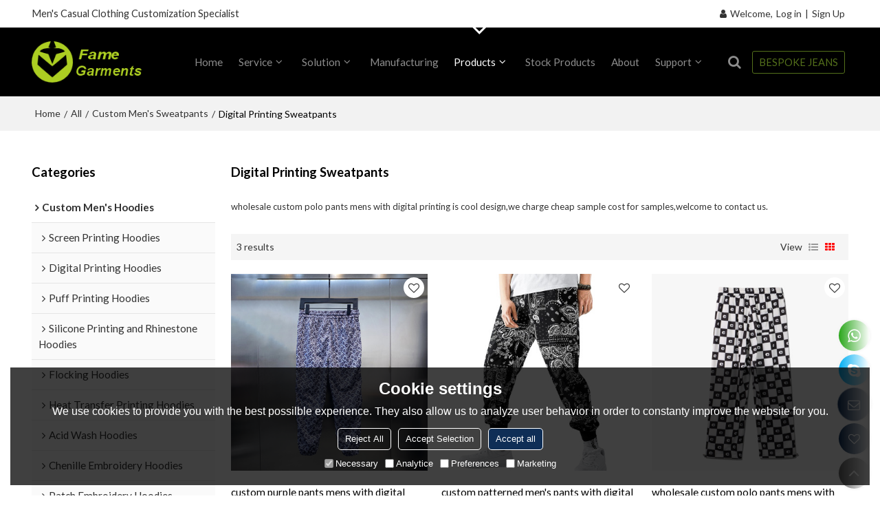

--- FILE ---
content_type: text/html; charset=utf-8
request_url: https://www.famegarments.com/products2128240/Digital-Printing-Sweatpants.htm
body_size: 70557
content:


<!DOCTYPE html>
<html lang="en" >
<head>
    
<meta name="format-detection" content="telephone=yes,email=yes,adress=yes" />
<meta http-equiv="X-UA-Compatible" content="IE=Edge,chrome=1" />
<meta name="renderer" content="webkit" />
<meta charset="utf-8" />
<meta http-equiv="content-language" content="en" />
<meta property="og:site_name" content="www.famegarments.com" />
<meta property="og:title" content="Custom Digital Printing Sweatpants for Men | Fame Garments Men&#39;s Casual Clothing Specialist" />
<meta property="og:description" content="Discover our latest custom men&#39;s Digital Printing Sweatpants designs for more options and inspiration. Offer custom design and manufacturing to meet your business development needs." />
<meta property="og:image" content="https://icdn.tradew.com/file/202302/1575658/png/7835609.png?x-oss-process=image/quality,Q_90" />
<meta name="viewport" content="initial-scale=1.0, minimum-scale=1.0, maximum-scale=5.0, user-scalable=yes, width=device-width" />

<link rel="canonical" href="https://www.famegarments.com/products2128240/Digital-Printing-Sweatpants.htm"  />
<link rel="shortcut icon" type="image/x-icon" href="https://icdn.tradew.com/file/202302/1575658/ico/8232704.ico" />
<title>Custom Digital Printing Sweatpants for Men | Fame Garments Men&#39;s Casual Clothing Specialist</title>

<meta name="keywords" content="custom digital printing sweatpants, custom mens digital print pants, custom mens patterned sweatpants" />
<meta name="description" content="Discover our latest custom men&#39;s Digital Printing Sweatpants designs for more options and inspiration. Offer custom design and manufacturing to meet your business development needs." />
<link rel="dns-prefetch" href="https://ccdn.tradew.com" />
<link rel="dns-prefetch" href="https://jcdn.tradew.com" />
<link rel="dns-prefetch" href="https://api.tradew.com" />

<link rel="stylesheet" media="none" onload="if(media!='all')media='all'" href="https://ccdn.tradew.com/MNanimate/animate.min.css" />
<style>body{margin:0;padding:0;font-family:Arial,sans-serif;}font:not([color]){color:inherit!important;}*:focus{outline:0;}.page-box .stop-scroll{height:100vh;overflow:hidden;}.page-box textarea{resize:none;}.page-box img{border:0;display:block;}.page-box .mod-detail img{display:inline-block;}.page-box *{padding:0;margin:0;list-style:none;}.page-box a{cursor:pointer;text-decoration:none;}.page-box .mod .mod-content{clear:both;}.page-box h1{margin:0;padding:0;font-size:inherit;font-family:inherit;}.page-box h2{margin:0;padding:0;font-size:inherit;font-family:inherit;}.page-box .search-notfound{font-size:14px;line-height:25px;text-align:center;padding:50px;color:#666;}.page-box button{cursor:pointer;padding:0;margin:0;border:0;background:transparent;}.page-box button:disabled{background:#f9f9f9!important;color:#999!important;cursor:not-allowed!important;border-color:transparent!important;}.page-box button:hover{opacity:.85;}.page-box input[type="text"],.page-box input[type="password"],.page-box input[type="email"],.page-box textarea{-webkit-appearance:none;font-family:inherit;}.page-box .flag{background-size:cover;overflow:hidden;margin:7px 0 0 2px;float:left;width:20px;height:12px;}.page-box .language-show-type-line .flag{line-height:22px;width:20px;margin:2px 3px 0 5px;height:12px;}.page-box .flag-cn{background-image:url(https://ccdn.tradew.com/MNcomm/country/cn.png);}.page-box .flag-en{background-image:url(https://ccdn.tradew.com/MNcomm/country/en.png);}.page-box .flag-fr{background-image:url(https://ccdn.tradew.com/MNcomm/country/fr.png);}.page-box .flag-ja{background-image:url(https://ccdn.tradew.com/MNcomm/country/ja.png);}.page-box .flag-ko{background-image:url(https://ccdn.tradew.com/MNcomm/country/ko.png);}.page-box .flag-tw{background-image:url(https://ccdn.tradew.com/MNcomm/country/tw.png);}.page-box .flag-ar{background-image:url(https://ccdn.tradew.com/MNcomm/country/ar.png);}.page-box .flag-de{background-image:url(https://ccdn.tradew.com/MNcomm/country/de.png);}.page-box .flag-es{background-image:url(https://ccdn.tradew.com/MNcomm/country/es.png);}.page-box .flag-it{background-image:url(https://ccdn.tradew.com/MNcomm/country/it.png);}.page-box .flag-ps{background-image:url(https://ccdn.tradew.com/MNcomm/country/ps.png);}.page-box .flag-po{background-image:url(https://ccdn.tradew.com/MNcomm/country/po.png);}.page-box .flag-tk{background-image:url(https://ccdn.tradew.com/MNcomm/country/tk.png);}.page-box .flag-in{background-image:url(https://ccdn.tradew.com/MNcomm/country/in.png);}.page-box .flag-cs{background-image:url(https://ccdn.tradew.com/MNcomm/country/cs.png);}.page-box .flag-pl{background-image:url(https://ccdn.tradew.com/MNcomm/country/pl.png);}.page-box .flag-th{background-image:url(https://ccdn.tradew.com/MNcomm/country/th.png);}.page-box .flag-vn{background-image:url(https://ccdn.tradew.com/MNcomm/country/vn.png);}.page-box .mod-slide01 .slide-body .show a{display:block;}@media(min-width:769px){.page-box .mod-productdetail01 .desc-card .desc-card-titles{overflow:hidden;display:flex;flex-wrap:wrap;}.page-box .mod-productdetail01 .desc-card .desc-card-titles .desc-card-title.on a{font-weight:600;}.page-box .mod-productdetail01 .desc-card .desc-card-titles .desc-card-title a{display:block;}.page-box .mod-productdetail01 .desc-card .desc-card-contents .hide{display:none;}.page-box .mod-nav01 .nav-tabs .hover .nav-dropdown{display:block;}}@media(max-width:768px){.page-box .mod-productdetail01 .desc-card .desc-card-titles{display:none;}.page-box .mod-productdetail01 .desc-card-content.hide{display:block;}}.page-box .editer-model-width-1-1{width:50%;}.page-box .editer-model-width-1-2{width:33.3%;}.page-box .editer-model-width-2-1{width:66.6%;}.page-box .editer-model-width-1-3{width:25%;}.page-box .editer-model-width-3-1{width:75%;}.page-box .editer-model-width-2-3{width:40%;}.page-box .editer-model-width-3-2{width:60%;}.page-box .editer-model-width-1-4{width:20%;}.page-box .editer-model-width-4-1{width:80%;}.page-box .editer-model{font-family:"Microsoft Yahei";font-size:13px;margin-top:10px;background-color:#f0f1f3;border:solid 1px #dcdde2;color:#444;}.page-box .editer-model p{line-height:18px;padding:0;margin:0;}.page-box .editer-model-1{width:100%;overflow:hidden;}.page-box .editer-model-1 .editer-model-1-img{float:left;padding:10px;box-sizing:border-box;}.page-box .editer-model-1 .editer-model-1-txt{float:right;padding:10px;box-sizing:border-box;}.page-box .editer-model-1 .editer-model-1-sub-title{font-size:16px;padding-bottom:10px;}.page-box .editer-model-2{width:100%;overflow:hidden;}.page-box .editer-model-2 .editer-model-2-img{float:right;padding:10px;box-sizing:border-box;}.page-box .editer-model-2 .editer-model-2-txt{float:left;padding:10px;box-sizing:border-box;}.page-box .editer-model-2 .editer-model-2-main-title{font-size:18px;font-weight:bold;text-align:center;padding:10px 10px 0 10px;}.page-box .editer-model-2 .editer-model-2-sub-title{font-size:18px;font-weight:bold;padding-bottom:10px;}.page-box .editer-model-2 .editer-model-3-main-title{font-size:18px;font-weight:bold;text-align:center;padding:10px 10px 0 10px;}.page-box .editer-model-2 .editer-model-3-txt{padding:10px;}.page-box .editer-model-4{width:100%;overflow:hidden;box-sizing:border-box;border:0;background:none;}.page-box .editer-model-4 .editer-model-4-card-title{padding:10px;box-sizing:border-box;border:solid 1px #ddd;border-bottom:0;display:inline-block;}.page-box .editer-model-4 .editer-model-4-card-title-on{background-color:#ddd;}.page-box .editer-model-4 .editer-model-4-card-content{padding:10px;box-sizing:border-box;border:solid 1px #ddd;margin-bottom:10px;}.page-box .mod-sendinquiry01 .sendinquiry-list+.sendinquiry-main{margin-top:30px;}.page-box .mod-sendinquiry01 .sendinquiry-items{overflow:hidden;border:1px solid #e5e5e5;max-height:300px;overflow-y:auto;background:#fff;}.page-box .mod-sendinquiry01 .sendinquiry-item{padding:15px;display:flex;justify-content:space-between;}.page-box .mod-sendinquiry01 .sendinquiry-item:nth-of-type(2n){background:#f5f5f5;}.page-box .mod-sendinquiry01 .sendinquiry-proimg{width:100px;border:1px solid #e5e5e5;overflow:hidden;height:100px;}.page-box .mod-sendinquiry01 .sendinquiry-proimg img{width:100%;}.page-box .mod-sendinquiry01 .sendinquiry-proinfo{width:calc(100% - 110px);}.page-box .mod-sendinquiry01 .sendinquiry-proinfo ul{font-size:13px;color:#333;line-height:20px;}.page-box .mod-sendinquiry01 .sendinquiry-proinfo a{font-size:15px;color:#111;display:block;line-height:30px;text-overflow:ellipsis;overflow:hidden;white-space:pre;}.page-box .mod-sendinquiry01 .sendinquiry-proinfo a:hover{text-decoration:underline;}.page-box .mod-productdetail01 .vip-tips{padding:130px 50px;background:#f2f2f2;text-align:center;font-size:14px;color:#333;line-height:25px;}.page-box .mod-productdetail01 .vip-tips a,.page-box .mod-productdetail01 .vip-tips .join-link,.page-box .mod-productdetail01 .vip-tips .login-link{color:#ff6700;margin:0 5px;cursor:pointer;}.page-box .mod-productdetail01 .vip-tips a:hover,.page-box .mod-productdetail01 .vip-tips .join-link:hover,.page-box .mod-productdetail01 .vip-tips .login-link:hover{text-decoration:underline;}.page-box .mod-productdetail01 .pro-name{font-weight:600;font-size:15px;}.page-box .mod-productdetail01 .img-page .page.video{position:relative;}.page-box .mod-productdetail01 .img-page .page.video:before{position:absolute;content:' ';width:100%;height:100%;background:rgba(0,0,0,.3);}.page-box .mod-productdetail01 .img-page .page.video:after{font:normal normal normal 20px/1 FontAwesome;position:absolute;content:'';top:50%;left:50%;color:#eee;transform:translate(-50%,-50%);}.simditor .simditor-body a{color:inherit;text-decoration:none;word-break:break-all;}.simditor .simditor-body a:visited,.simditor .simditor-body a:hover,.simditor .simditor-body a:active{color:inherit;}.simditor .simditor-body a:visited:hover,.simditor .simditor-body a:hover:hover,.simditor .simditor-body a:active:hover{outline:0;}.simditor .simditor-body blockquote{border-left:6px solid #ddd;padding:5px 0 5px 10px;margin:15px 0 15px 15px;}.simditor .simditor-body blockquote:first-child{margin-top:0;}.simditor .simditor-body code{display:inline-block;padding:0 4px;margin:0 5px;background:#eee;border-radius:3px;font-size:13px;word-break:break-all;word-wrap:break-word;}.simditor .simditor-body pre{box-sizing:border-box;-moz-box-sizing:border-box;word-wrap:break-word!important;white-space:pre-wrap!important;padding:10px 5px 10px 10px;margin:15px 0;display:block;line-height:18px;background:#f0f0f0;border-radius:3px;font-size:13px;white-space:pre;word-wrap:normal;overflow-x:auto;}.simditor .simditor-body pre code{display:block;padding:0;margin:0;background:none;border-radius:0;}.simditor .simditor-body hr{display:block;height:0;border:0;border-top:1px solid #ccc;margin:15px 0;padding:0;}.simditor .simditor-body .table-editor{width:100%;border-collapse:collapse;border-spacing:0;}.simditor .simditor-body .table-editor thead{background-color:#f9f9f9;}.simditor .simditor-body .table-editor td,.simditor .simditor-body .table-editor th{min-width:40px;border:1px solid #ccc;padding:4px;box-sizing:border-box;line-height:25px;}.simditor .simditor-body .table-editor td .active,.simditor .simditor-body .table-editor th .active{background-color:#ffe;}.simditor .simditor-body .table-editor img{margin:0 5px;vertical-align:middle;}.revert-directory{border:solid 1px #ddd;background:#fafafa;}.revert-directory *{padding:revert!important;margin:revert!important;font-size:revert!important;font-weight:revert!important;}.revert-directory h2{padding:0 20px!important;}.revert-default *{padding:revert!important;margin:revert!important;font-size:revert!important;font-weight:revert!important;}.revert-default table{width:100%;border-collapse:collapse;border:1px solid #ddd;}.revert-default table td,.revert-default table th{padding:5px!important;border:1px solid #ddd;text-align:center;}.revert-default table thead{background:#f0f0f0;font-weight:600;}.revert-default a{color:var(--main)!important;padding-right:0!important;text-decoration:underline!important;}</style><style>.main{margin:auto;padding:auto;}.layout{clear:both;}.layout-bg{margin:auto;width:1000px;height:auto;overflow:hidden;}.layout-sys2 .left{width:230px;float:left;}.layout-sys2 .right{width:770px;float:right;}.layout-sys3 .left{width:230px;float:left;}.layout-sys3 .center{width:540px;float:left;}.layout-sys3 .right{width:230px;float:right;}.layout-sys4 .left{width:250px;float:left;}.layout-sys4 .centerleft{width:250px;float:left;}.layout-sys4 .centerright{width:250px;float:left;}.layout-sys4 .right{width:250px;float:right;}.layout-sys4-1 .left{width:230px;float:left;}.layout-sys4-1 .right{width:770px;float:right;}.layout-sys4-1 .right .right-top{width:770px;}.layout-sys4-1 .right .right-bottom{width:770px;}.layout-sys4-1 .right .right-bottom-left{width:385px;float:left;}.layout-sys4-1 .right .right-bottom-right{width:385px;float:right;}.layout-sys4-2 .left{width:230px;float:left;}.layout-sys4-2 .right{width:770px;float:right;}.layout-sys4-1 .right .right-top{width:770px;}.layout-sys4-1 .right .right-bottom{width:770px;}.layout-sys4-2 .right .right-top-left{width:385px;float:left;}.layout-sys4-2 .right .right-top-right{width:385px;float:right;}.layout-sys4-3 .left{width:770px;float:left;}.layout-sys4-1 .left .left-top{width:770px;}.layout-sys4-1 .left .left-bottom{width:770px;}.layout-sys4-3 .left .left-top-left{float:left;width:385px;}.layout-sys4-3 .left .left-top-right{float:right;width:385px;}.layout-sys4-3 .right{width:230px;float:right;}.layout-sys4-4 .left{width:770px;float:left;}.layout-sys4-1 .left .left-top{width:770px;}.layout-sys4-1 .left .left-bottom{width:770px;}.layout-sys4-4 .left .left-bottom-left{float:left;width:385px;}.layout-sys4-4 .left .left-bottom-right{float:right;width:385px;}.layout-sys4-4 .right{width:230px;float:right;}@font-face{font-family:'swiper-icons';src:url('data:application/font-woff;charset=utf-8;base64, [base64]//wADZ2x5ZgAAAywAAADMAAAD2MHtryVoZWFkAAABbAAAADAAAAA2E2+eoWhoZWEAAAGcAAAAHwAAACQC9gDzaG10eAAAAigAAAAZAAAArgJkABFsb2NhAAAC0AAAAFoAAABaFQAUGG1heHAAAAG8AAAAHwAAACAAcABAbmFtZQAAA/gAAAE5AAACXvFdBwlwb3N0AAAFNAAAAGIAAACE5s74hXjaY2BkYGAAYpf5Hu/j+W2+MnAzMYDAzaX6QjD6/4//Bxj5GA8AuRwMYGkAPywL13jaY2BkYGA88P8Agx4j+/8fQDYfA1AEBWgDAIB2BOoAeNpjYGRgYNBh4GdgYgABEMnIABJzYNADCQAACWgAsQB42mNgYfzCOIGBlYGB0YcxjYGBwR1Kf2WQZGhhYGBiYGVmgAFGBiQQkOaawtDAoMBQxXjg/wEGPcYDDA4wNUA2CCgwsAAAO4EL6gAAeNpj2M0gyAACqxgGNWBkZ2D4/wMA+xkDdgAAAHjaY2BgYGaAYBkGRgYQiAHyGMF8FgYHIM3DwMHABGQrMOgyWDLEM1T9/w8UBfEMgLzE////P/5//f/V/xv+r4eaAAeMbAxwIUYmIMHEgKYAYjUcsDAwsLKxc3BycfPw8jEQA/[base64]/uznmfPFBNODM2K7MTQ45YEAZqGP81AmGGcF3iPqOop0r1SPTaTbVkfUe4HXj97wYE+yNwWYxwWu4v1ugWHgo3S1XdZEVqWM7ET0cfnLGxWfkgR42o2PvWrDMBSFj/IHLaF0zKjRgdiVMwScNRAoWUoH78Y2icB/yIY09An6AH2Bdu/UB+yxopYshQiEvnvu0dURgDt8QeC8PDw7Fpji3fEA4z/PEJ6YOB5hKh4dj3EvXhxPqH/SKUY3rJ7srZ4FZnh1PMAtPhwP6fl2PMJMPDgeQ4rY8YT6Gzao0eAEA409DuggmTnFnOcSCiEiLMgxCiTI6Cq5DZUd3Qmp10vO0LaLTd2cjN4fOumlc7lUYbSQcZFkutRG7g6JKZKy0RmdLY680CDnEJ+UMkpFFe1RN7nxdVpXrC4aTtnaurOnYercZg2YVmLN/d/gczfEimrE/fs/bOuq29Zmn8tloORaXgZgGa78yO9/cnXm2BpaGvq25Dv9S4E9+5SIc9PqupJKhYFSSl47+Qcr1mYNAAAAeNptw0cKwkAAAMDZJA8Q7OUJvkLsPfZ6zFVERPy8qHh2YER+3i/BP83vIBLLySsoKimrqKqpa2hp6+jq6RsYGhmbmJqZSy0sraxtbO3sHRydnEMU4uR6yx7JJXveP7WrDycAAAAAAAH//wACeNpjYGRgYOABYhkgZgJCZgZNBkYGLQZtIJsFLMYAAAw3ALgAeNolizEKgDAQBCchRbC2sFER0YD6qVQiBCv/H9ezGI6Z5XBAw8CBK/m5iQQVauVbXLnOrMZv2oLdKFa8Pjuru2hJzGabmOSLzNMzvutpB3N42mNgZGBg4GKQYzBhYMxJLMlj4GBgAYow/P/PAJJhLM6sSoWKfWCAAwDAjgbRAAB42mNgYGBkAIIbCZo5IPrmUn0hGA0AO8EFTQAA') format('woff');font-weight:400;font-style:normal;}:root{--swiper-theme-color:#007aff;}.swiper-container{margin-left:auto;margin-right:auto;position:relative;overflow:hidden;list-style:none;padding:0;z-index:1;}.swiper-container-vertical>.swiper-wrapper{flex-direction:column;}.swiper-wrapper{position:relative;width:100%;height:100%;z-index:1;display:flex;transition-property:transform;box-sizing:content-box;}.swiper-container-android .swiper-slide,.swiper-wrapper{transform:translate3d(0,0,0);}.swiper-container-multirow>.swiper-wrapper{flex-wrap:wrap;}.swiper-container-multirow-column>.swiper-wrapper{flex-wrap:wrap;flex-direction:column;}.swiper-container-free-mode>.swiper-wrapper{transition-timing-function:ease-out;margin:0 auto;}.swiper-slide{flex-shrink:0;width:100%;height:100%;position:relative;transition-property:transform;}.swiper-slide-invisible-blank{visibility:hidden;}.swiper-container-autoheight,.swiper-container-autoheight .swiper-slide{height:auto;}.swiper-container-autoheight .swiper-wrapper{align-items:flex-start;transition-property:transform,height;}.swiper-container-3d{perspective:1200px;}.swiper-container-3d .swiper-wrapper,.swiper-container-3d .swiper-slide,.swiper-container-3d .swiper-slide-shadow-left,.swiper-container-3d .swiper-slide-shadow-right,.swiper-container-3d .swiper-slide-shadow-top,.swiper-container-3d .swiper-slide-shadow-bottom,.swiper-container-3d .swiper-cube-shadow{transform-style:preserve-3d;}.swiper-container-3d .swiper-slide-shadow-left,.swiper-container-3d .swiper-slide-shadow-right,.swiper-container-3d .swiper-slide-shadow-top,.swiper-container-3d .swiper-slide-shadow-bottom{position:absolute;left:0;top:0;width:100%;height:100%;pointer-events:none;z-index:10;}.swiper-container-3d .swiper-slide-shadow-left{background-image:linear-gradient(to left,rgba(0,0,0,.5),rgba(0,0,0,0));}.swiper-container-3d .swiper-slide-shadow-right{background-image:linear-gradient(to right,rgba(0,0,0,.5),rgba(0,0,0,0));}.swiper-container-3d .swiper-slide-shadow-top{background-image:linear-gradient(to top,rgba(0,0,0,.5),rgba(0,0,0,0));}.swiper-container-3d .swiper-slide-shadow-bottom{background-image:linear-gradient(to bottom,rgba(0,0,0,.5),rgba(0,0,0,0));}.swiper-container-css-mode>.swiper-wrapper{overflow:auto;scrollbar-width:none;-ms-overflow-style:none;}.swiper-container-css-mode>.swiper-wrapper::-webkit-scrollbar{display:none;}.swiper-container-css-mode>.swiper-wrapper>.swiper-slide{scroll-snap-align:start start;}.swiper-container-horizontal.swiper-container-css-mode>.swiper-wrapper{scroll-snap-type:x mandatory;}.swiper-container-vertical.swiper-container-css-mode>.swiper-wrapper{scroll-snap-type:y mandatory;}:root{--swiper-navigation-size:44px;}.swiper-button-prev,.swiper-button-next{position:absolute;top:50%;width:calc(var(--swiper-navigation-size)/44*27);height:var(--swiper-navigation-size);margin-top:calc(-1*var(--swiper-navigation-size)/2);z-index:10;cursor:pointer;display:flex;align-items:center;justify-content:center;color:var(--swiper-navigation-color,var(--swiper-theme-color));}.swiper-button-prev.swiper-button-disabled,.swiper-button-next.swiper-button-disabled{opacity:.35;cursor:auto;pointer-events:none;}.swiper-button-prev:after,.swiper-button-next:after{font-family:swiper-icons;font-size:var(--swiper-navigation-size);text-transform:none!important;letter-spacing:0;text-transform:none;font-variant:initial;line-height:1;}.swiper-button-prev,.swiper-container-rtl .swiper-button-next{left:10px;right:auto;}.swiper-button-prev:after,.swiper-container-rtl .swiper-button-next:after{content:'prev';}.swiper-button-next,.swiper-container-rtl .swiper-button-prev{right:10px;left:auto;}.swiper-button-next:after,.swiper-container-rtl .swiper-button-prev:after{content:'next';}.swiper-button-prev.swiper-button-white,.swiper-button-next.swiper-button-white{--swiper-navigation-color:#fff;}.swiper-button-prev.swiper-button-black,.swiper-button-next.swiper-button-black{--swiper-navigation-color:#000;}.swiper-button-lock{display:none;}.swiper-pagination{position:absolute;text-align:center;transition:300ms opacity;transform:translate3d(0,0,0);z-index:10;}.swiper-pagination.swiper-pagination-hidden{opacity:0;}.swiper-pagination-fraction,.swiper-pagination-custom,.swiper-container-horizontal>.swiper-pagination-bullets{bottom:10px;left:0;width:100%;}.swiper-pagination-bullets-dynamic{overflow:hidden;font-size:0;}.swiper-pagination-bullets-dynamic .swiper-pagination-bullet{transform:scale(.33);position:relative;}.swiper-pagination-bullets-dynamic .swiper-pagination-bullet-active{transform:scale(1);}.swiper-pagination-bullets-dynamic .swiper-pagination-bullet-active-main{transform:scale(1);}.swiper-pagination-bullets-dynamic .swiper-pagination-bullet-active-prev{transform:scale(.66);}.swiper-pagination-bullets-dynamic .swiper-pagination-bullet-active-prev-prev{transform:scale(.33);}.swiper-pagination-bullets-dynamic .swiper-pagination-bullet-active-next{transform:scale(.66);}.swiper-pagination-bullets-dynamic .swiper-pagination-bullet-active-next-next{transform:scale(.33);}.swiper-pagination-bullet{width:8px;height:8px;display:inline-block;border-radius:100%;background:#000;opacity:.2;}button.swiper-pagination-bullet{border:0;margin:0;padding:0;box-shadow:none;-webkit-appearance:none;-moz-appearance:none;appearance:none;}.swiper-pagination-clickable .swiper-pagination-bullet{cursor:pointer;}.swiper-pagination-bullet-active{opacity:1;background:var(--swiper-pagination-color,var(--swiper-theme-color));}.swiper-container-vertical>.swiper-pagination-bullets{right:10px;top:50%;transform:translate3d(0,-50%,0);}.swiper-container-vertical>.swiper-pagination-bullets .swiper-pagination-bullet{margin:6px 0;display:block;}.swiper-container-vertical>.swiper-pagination-bullets.swiper-pagination-bullets-dynamic{top:50%;transform:translateY(-50%);width:8px;}.swiper-container-vertical>.swiper-pagination-bullets.swiper-pagination-bullets-dynamic .swiper-pagination-bullet{display:inline-block;transition:200ms transform,200ms top;}.swiper-container-horizontal>.swiper-pagination-bullets .swiper-pagination-bullet{margin:0 4px;}.swiper-container-horizontal>.swiper-pagination-bullets.swiper-pagination-bullets-dynamic{left:50%;transform:translateX(-50%);white-space:nowrap;}.swiper-container-horizontal>.swiper-pagination-bullets.swiper-pagination-bullets-dynamic .swiper-pagination-bullet{transition:200ms transform,200ms left;}.swiper-container-horizontal.swiper-container-rtl>.swiper-pagination-bullets-dynamic .swiper-pagination-bullet{transition:200ms transform,200ms right;}.swiper-pagination-progressbar{background:rgba(0,0,0,.25);position:absolute;}.swiper-pagination-progressbar .swiper-pagination-progressbar-fill{background:var(--swiper-pagination-color,var(--swiper-theme-color));position:absolute;left:0;top:0;width:100%;height:100%;transform:scale(0);transform-origin:left top;}.swiper-container-rtl .swiper-pagination-progressbar .swiper-pagination-progressbar-fill{transform-origin:right top;}.swiper-container-horizontal>.swiper-pagination-progressbar,.swiper-container-vertical>.swiper-pagination-progressbar.swiper-pagination-progressbar-opposite{width:100%;height:4px;left:0;top:0;}.swiper-container-vertical>.swiper-pagination-progressbar,.swiper-container-horizontal>.swiper-pagination-progressbar.swiper-pagination-progressbar-opposite{width:4px;height:100%;left:0;top:0;}.swiper-pagination-white{--swiper-pagination-color:#fff;}.swiper-pagination-black{--swiper-pagination-color:#000;}.swiper-pagination-lock{display:none;}.swiper-scrollbar{border-radius:10px;position:relative;-ms-touch-action:none;background:rgba(0,0,0,.1);}.swiper-container-horizontal>.swiper-scrollbar{position:absolute;left:1%;bottom:3px;z-index:50;height:5px;width:98%;}.swiper-container-vertical>.swiper-scrollbar{position:absolute;right:3px;top:1%;z-index:50;width:5px;height:98%;}.swiper-scrollbar-drag{height:100%;width:100%;position:relative;background:rgba(0,0,0,.5);border-radius:10px;left:0;top:0;}.swiper-scrollbar-cursor-drag{cursor:move;}.swiper-scrollbar-lock{display:none;}.swiper-zoom-container{width:100%;height:100%;display:flex;justify-content:center;align-items:center;text-align:center;}.swiper-zoom-container>img,.swiper-zoom-container>svg,.swiper-zoom-container>canvas{max-width:100%;max-height:100%;object-fit:contain;}.swiper-slide-zoomed{cursor:move;}.swiper-lazy-preloader{width:42px;height:42px;position:absolute;left:50%;top:50%;margin-left:-21px;margin-top:-21px;z-index:10;transform-origin:50%;animation:swiper-preloader-spin 1s infinite linear;box-sizing:border-box;border:4px solid var(--swiper-preloader-color,var(--swiper-theme-color));border-radius:50%;border-top-color:transparent;}.swiper-lazy-preloader-white{--swiper-preloader-color:#fff;}.swiper-lazy-preloader-black{--swiper-preloader-color:#000;}@keyframes swiper-preloader-spin{100%{transform:rotate(360deg);}}.swiper-container .swiper-notification{position:absolute;left:0;top:0;pointer-events:none;opacity:0;z-index:-1000;}.swiper-container-fade.swiper-container-free-mode .swiper-slide{transition-timing-function:ease-out;}.swiper-container-fade .swiper-slide{pointer-events:none;transition-property:opacity;}.swiper-container-fade .swiper-slide .swiper-slide{pointer-events:none;}.swiper-container-fade .swiper-slide-active,.swiper-container-fade .swiper-slide-active .swiper-slide-active{pointer-events:auto;}.swiper-container-cube{overflow:visible;}.swiper-container-cube .swiper-slide{pointer-events:none;-webkit-backface-visibility:hidden;backface-visibility:hidden;z-index:1;visibility:hidden;transform-origin:0 0;width:100%;height:100%;}.swiper-container-cube .swiper-slide .swiper-slide{pointer-events:none;}.swiper-container-cube.swiper-container-rtl .swiper-slide{transform-origin:100% 0;}.swiper-container-cube .swiper-slide-active,.swiper-container-cube .swiper-slide-active .swiper-slide-active{pointer-events:auto;}.swiper-container-cube .swiper-slide-active,.swiper-container-cube .swiper-slide-next,.swiper-container-cube .swiper-slide-prev,.swiper-container-cube .swiper-slide-next+.swiper-slide{pointer-events:auto;visibility:visible;}.swiper-container-cube .swiper-slide-shadow-top,.swiper-container-cube .swiper-slide-shadow-bottom,.swiper-container-cube .swiper-slide-shadow-left,.swiper-container-cube .swiper-slide-shadow-right{z-index:0;-webkit-backface-visibility:hidden;backface-visibility:hidden;}.swiper-container-cube .swiper-cube-shadow{position:absolute;left:0;bottom:0;width:100%;height:100%;background:#000;opacity:.6;-webkit-filter:blur(50px);filter:blur(50px);z-index:0;}.swiper-container-flip{overflow:visible;}.swiper-container-flip .swiper-slide{pointer-events:none;-webkit-backface-visibility:hidden;backface-visibility:hidden;z-index:1;}.swiper-container-flip .swiper-slide .swiper-slide{pointer-events:none;}.swiper-container-flip .swiper-slide-active,.swiper-container-flip .swiper-slide-active .swiper-slide-active{pointer-events:auto;}.swiper-container-flip .swiper-slide-shadow-top,.swiper-container-flip .swiper-slide-shadow-bottom,.swiper-container-flip .swiper-slide-shadow-left,.swiper-container-flip .swiper-slide-shadow-right{z-index:0;-webkit-backface-visibility:hidden;backface-visibility:hidden;}</style><style data-model-guid="0">:root{--main:#0f2e56; --deputy:#0f2e56; }
.mod a{color:inherit; }
.layout{overflow:hidden;}
.layout-bg{box-sizing:border-box; width:1460px; max-width:100%; margin:auto; overflow:visible;}
.clear{display:none;}
.page-layout .mod{display:none !important;}
.page-layout .layout-bg{flex-direction:inherit !important;}

.layout-sys2 .left,.layout-sys2 .right,.layout-sys3 .left,.layout-sys3 .center,.layout-sys3 .right,.layout-sys4 .left,.layout-sys4 .centerleft,.layout-sys4 .centerright,.layout-sys4 .right,.layout-sys4-1 .left,.layout-sys4-1 .right,.layout-sys4-1 .right .right-top,.layout-sys4-1 .right .right-bottom,.layout-sys4-1 .right .right-bottom-left,.layout-sys4-1 .right .right-bottom-right,.layout-sys4-2 .left,.layout-sys4-2 .right,.layout-sys4-1 .right .right-top,.layout-sys4-1 .right .right-bottom,.layout-sys4-2 .right .right-top-left,.layout-sys4-2 .right .right-top-right,.layout-sys4-3 .left,.layout-sys4-1 .left .left-top,.layout-sys4-1 .left .left-bottom,.layout-sys4-3 .left .left-top-left,.layout-sys4-3 .left .left-top-right,.layout-sys4-3 .right,.layout-sys4-4 .left,.layout-sys4-1 .left .left-top,.layout-sys4-1 .left .left-bottom,.layout-sys4-4 .left .left-bottom-left,.layout-sys4-4 .left .left-bottom-right,.layout-sys4-4 .right{width:auto;}

input[type="text"],input[type="password"],input[type="email"] ,textarea{-webkit-appearance: none; font-family:inherit;}
input:focus{outline:none;}
textarea:focus{outline:none;}
.mod h1,.mod h2,.mod h3,.mod h4{font-size:inherit; font-weight:inherit;}
.mod-content .content-bg{overflow:hidden;}
button:hover{opacity:1 !important;}
.mod-color a{display:inline-block; transition:All 0.3s ease-in-out;}
.mod-color{color:#333; font-size:14px; font-family: 'Lato','Arial',sans-serif;}
.mod-color .mod-title{overflow:hidden; font-weight:inherit;}
.mod-color .title-bg{overflow:hidden;}
.mod-color .title-right{font-weight:inherit;}
.mod-color .title-right a{color:#333; display:block;}
.mod-color .mod-content img{display:block; max-width:100%; margin:auto; transition:All 0.3s ease-in-out;}
*:disabled{cursor:not-allowed !important;}
.disabled{cursor:not-allowed !important;}

.layout-page{padding:calc(2% + 20px) 0;}
.layout-page .left{width:22.5%;}
.layout-page .right{width:calc(77.5% - 1vw - 10px);}
.layout-page .mod-color+.mod-color{margin-top:calc(1vw + 20px);}
.layout-page .mod-color .mod-title{padding-bottom:calc(0.5vw + 10px);}
.layout-page .mod-color .title-left{font-size:calc(0.2vw + 16px); line-height:calc(0.25vw + 25px); color:#000; font-weight:700;}

.layout-pagelist{padding:calc(2% + 20px) 0;}
.layout-pagelist .left{width:calc(77.5% - 1vw - 10px);}
.layout-pagelist .right{width:22.5%;}
.layout-pagelist .mod-color+.mod-color{margin-top:calc(1vw + 20px);}
.layout-pagelist .mod-color .mod-title{padding-bottom:calc(0.5vw + 10px);}
.layout-pagelist .mod-color .title-left{font-size:calc(0.2vw + 16px); line-height:calc(0.25vw + 25px); color:#000; font-weight:700;}

.layout-pagecontact{padding:calc(2% + 20px) 0;}
.layout-pagecontact .layout-bg{display: flex; justify-content: space-between; flex-wrap:wrap; align-items:start;}
.layout-pagecontact .left,.layout-pagecontact .right{width:calc(50% - 1vw - 10px);}
.layout-pagecontact .mod-color .mod-title{padding-bottom:calc(0.5vw + 10px);}
.layout-pagecontact .mod-color .title-left{font-size:calc(0.2vw + 16px); line-height:calc(0.25vw + 25px); color:#000; font-weight:700;}
.layout-pagecontact .mod-color .title-right{font-size:calc(0.2vw + 13px); line-height:calc(0.25vw + 20px); padding-top:calc(0.25vw + 5px); font-weight:600;}

.layout-nav{transition:All 0.3s ease-in-out; overflow:visible; position:relative; z-index:9; background:#000;}
.layout-nav .layout-bg{display: flex; justify-content: space-between; align-items:center;}

.layout-news{padding:calc(3% + 30px) 0;}
.layout-news .left{display:none;}
.layout-news .right .right-bottom-bg{display: flex; justify-content: space-between; align-items:start; flex-wrap:wrap;}
.layout-news .right .right-bottom-bg > div{padding:calc(0.5vw + 10px) 0;}

.layout-foot{padding:calc(2% + 20px) 0 calc(1% + 10px); background:#191919;}
.layout-foot .layout-bg{display: flex; align-items:start; justify-content: space-between; flex-wrap:wrap;}
.layout-foot .mod-title .title-left{float:none; font-size:calc(0.2vw + 14px); line-height:calc(0.25vw + 20px); color:#fff; font-weight:700; text-transform:capitalize; padding-bottom:calc(1vw + 5px);}

.layout-share{padding:calc(1% + 10px) 0 calc(2% + 20px); overflow:visible; background:#191919;}
.layout-share .layout-bg{display: flex; flex-wrap:wrap; justify-content: space-between;}

.layout-customFour .layout-bg{display:flex; flex-wrap:wrap; align-items:center; justify-content:space-between;}
.layout-customFour:nth-of-type(2n+1) .layout-bg{flex-direction:row-reverse;}

@media(max-width:1600px){
 .layout-bg{width:calc(100% - 4vw - 40px);}
}
@media(max-width:1024px){
 .layout-bg{width:calc(100% - 2vw - 20px);}
}

@media(min-width:769px){
 
 
 
 .layout-nav .center{flex:1 2 0;}
 .layout-nav.fixed{position:fixed; top:0; left:0; right:0;}
 .layout-nav.fixed .layout{margin-top:100px;} 
 .page-layout .layout-top{position:static !important;}
 .page-layout .layout-nav{position:static !important;}
 .page-layout .layout-nav.fixed + .layout{margin-top:inherit;}
 
 
 .layout-news .right .right-bottom-bg > div{width:calc(50% - 0.5vw - 10px);} 
 .layout-share .center{flex:1 2 0; padding:0 3.5vw;} 
 .layout-foot .left{width:calc(70% - 1vw - 10px);}
 .layout-foot .right{width:calc(30% - 1vw - 10px);}
 
.layout-customFour .left{width:calc(50% - 2vw - 10px);}
.layout-customFour .right{width:50%;}
 
}

@media(max-width:768px){
 .mod-othercontent01 .mod-content img{max-width:inherit; width:100%;}
 .layout{min-width:320px;}
 .layout-pagecontact .layout-bg > div{width:100%; padding:10px 0;}
 .layout-page .layout-bg > .left{width:100%;}
 .layout-page .layout-bg > .right{width:100%; padding-top:20px;}
 .layout-pagelist .layout-bg > .left{width:100%;}
 .layout-pagelist .layout-bg > .right{width:100%; padding-top:20px;}
 
 .layout-top{position:fixed; top:0; left:0; right:0; z-index:8; background:#fff;}
 
 .layout-nav{height:50px; position:fixed; top:40px; left:0; right:0; z-index:8; padding:10px 0;}
 .layout-nav + .layout{margin-top:110px;}
 .layout-nav .left{order:2; flex:1 2 0;}
 .layout-nav .center{order:1;}
 .layout-nav .right{order:3;} 
 
 .layout-foot .layout-bg > div{width:100%; padding:10px 0;}
 .layout-share .layout-bg > div{width:100%; padding:10px 0;}
 .layout-customFour .layout-bg > div{width:100%; padding:10px 0;}
}

@media(max-width:480px){}

.mod .pagination{padding:5px 0; display:flex; align-items:center; justify-content:center;}
.mod .pagination .pagination-nav li{float:left; margin:2px;}
.mod .pagination .pagination-nav li a{text-align:center; background:#f0f0f0; display:block; line-height:30px; overflow: hidden; color:#333; border-radius:3px; font-size:14px; padding:0 5px; min-width:20px; cursor:pointer; text-transform:uppercase;}
.mod .pagination .pagination-link:hover{background:var(--main); color:#fff;}
.mod .pagination .pagination-nav .pagination-active .pagination-link{cursor:not-allowed; color:#aaa; background:transparent;}
.mod .pagination .pagination-nav .pagination-disabled a{cursor:not-allowed; background:transparent; color:#ccc !important;}

.mod .pagination .page-goto{display:flex; align-items:center; justify-content:center;}
.mod .pagination .page-goto > *{margin:2px;}
.mod .pagination .page-goto .pager-label{line-height:30px; padding:0 5px; color:#fff;}
.mod .pagination .page-goto .textfield-normal{height:20px; min-width:40px; line-height:20px; background:#f0f0f0; color:#333; font-size:14px; padding:5px; border-radius:50vw; margin:0 5px; border:none; text-align: center;}
.mod .pagination .page-goto .pager-button{background:#f0f0f0; display:block; padding:1px 10px; line-height:30px; color:#333; font-size:14px; border-radius:3px;}
.mod .pagination .page-goto .pager-button:hover{background:var(--main); color:#fff;}

@media(max-width:480px){
 .mod .pagination .pagination-nav li{display:none;}
 .mod .pagination .pagination-nav li:first-of-type,.mod .pagination .pagination-nav li:last-of-type{display:block;}
}

.mod-detail .bottom-bg{line-height:20px; color:#333;}
.mod-detail .bottom-bg > div{display:flex; align-items:center;}
.mod-detail .bottom-bg a{flex:1 2 0; display:block; text-overflow:ellipsis; white-space:pre; overflow:hidden;}
.mod-detail .mod-bottom span:after{content:":"; padding:0 3px;}
.mod-detail .mod-bottom a{color:var(--main);}
.mod-detail .mod-bottom a:hover{text-decoration:underline;}</style><style data-model-guid="76">.mod-buyerlogin01{overflow:hidden; font-size:14px; color:#333; line-height:20px; padding:10px 0;}
.mod-buyerlogin01 .mod-buyerlogin-bg{display:flex; align-items:center; justify-content:space-between;}
.mod-buyerlogin01 .mod-title{font-size:calc(0.2vw + 12px);}
.mod-buyerlogin01 .title-left{float:none;}
.mod-buyerlogin01 .title-left-span{display:block; white-space:pre; overflow:hidden; text-overflow:ellipsis;}
.mod-buyerlogin01 .content-bg > *{display:flex;}
.mod-buyerlogin01 .login{overflow:hidden;}
.mod-buyerlogin01 a{display:inline-block; color:#333; margin:0 5px;}
.mod-buyerlogin01 span{display:inline-block;}
.mod-buyerlogin01 .our:before{content:"\f007"; font:14px/1 FontAwesome; padding:0 5px;}
.mod-buyerlogin01 a:hover{color:var(--main);}

@media(max-width:480px){
 .mod-buyerlogin01 .mod-content{display:none;}
}</style><style data-model-guid="27">.mod-top01 .mod-bg{display:flex; align-items:center;}

.mod-top01 .top-logo a{display:block;}
.mod-top01 .top-logo img{max-width:100%; height:auto; display:block;}

.mod-top01 .mod-bottom{display:flex; align-items:center; padding:5px 10px;}
.mod-top01 .bottom-left{font-size:calc(0.5vw + 16px); line-height:calc(0.5vw + 20px); color:#fff; letter-spacing:0.2vw;}

@media(max-width:768px){
 .mod-top01 .mod-bg{justify-content:center;}
 .mod-top01 .mod-bottom{display:none;}
 .mod-top01 .top-logo img{max-height:50px; width:auto; max-width:100%;}
}</style><style data-model-guid="28">@media (min-width:769px){
 .mod-nav01 .nav-tabs{overflow:hidden; height:100px; display:flex; flex-wrap:wrap; justify-content:flex-end; padding:0px calc(0.5vw + 5px);}
 .mod-nav01 .nav-tabs .nav-tab{padding:0px calc(0.5vw + 5px);}
 .mod-nav01 .nav-tabs .nav-tab-link{font-size:calc(0.1vw + 14px); color:#fff; line-height:30px; padding:35px 0; text-transform:capitalize; display:flex; opacity:0.55; position:relative;}
 .mod-nav01 .nav-tabs .nav-tab-link:before{content:""; width:calc(0.5vw + 10px); height:calc(0.5vw + 10px); border:3px solid #fff; position:absolute; top:0; left:50%; transform:rotate(45deg) translate(-100%,calc(-50% + 10px)); opacity:0;}
 .mod-nav01 .nav-tabs .nav-tab-child .nav-tab-link:after{content:"\f107"; font-family:FontAwesome; padding:0 5px;}
 
 .mod-nav01 .nav-tabs .on .nav-tab-link, .mod-nav01 .nav-tabs .hover .nav-tab-link{opacity:1;}
 .mod-nav01 .nav-tabs .on .nav-tab-link:before, .mod-nav01 .nav-tabs .hover .nav-tab-link:before{opacity:1;}
 
 
 .mod-nav01 .nav-dropdown{position:absolute; z-index:9; display:none; text-align:initial;}
 .mod-nav01 .nav-dropdown-content{box-shadow:0 3px 10px rgba(0,0,0,0.2); background:#222; max-height:calc(70vh - 2vw - 40px); overflow-y:auto;}
 .mod-nav01 .dropdown-tabs li{display:block; position:relative;}
 .mod-nav01 .dropdown-tabs .dropdown-tab+.dropdown-tab{border-top:1px solid rgba(0,0,0,0.1);}
 .mod-nav01 .dropdown-tabs li a{display:block; line-height:25px; text-transform:capitalize; font-size:14px; color:#999; min-width:100px; text-overflow:ellipsis; overflow:hidden; white-space:pre;}
 .mod-nav01 .dropdown-tabs .dropdown-tab a{padding:10px;}
 .mod-nav01 .dropdown-tabs li a:hover{color:#fff;}
 
 
 .mod-nav01 .nav-dropdown-max-two .nav-dropdown-content{width:calc(100% - 20px); max-width:1460px; margin:auto;}
 
 
 
 
 

 .mod-nav01 .nav-dropdown-max-third .nav-dropdown{left:0; right:0;}
 .mod-nav01 .nav-dropdown-max-third .nav-dropdown-content{width:calc(100% - 20px); max-width:1460px; margin:auto;}
 .mod-nav01 .nav-dropdown-max-third .dropdown-tabs{display:flex; align-items:stretch; flex-wrap:wrap; padding:10px 5px 20px;}
 .mod-nav01 .nav-dropdown-max-third .dropdown-tab-first{width:calc(25% - 2vw); padding:0.25vw 1vw;}
 .mod-nav01 .nav-dropdown-max-third .dropdown-tab-link{padding:5px 0; font-size:16px; line-height:25px; border-bottom:1px solid rgba(0,0,0,0.1); font-weight:600;}
 .mod-nav01 .nav-dropdown-max-third .dropdown-tab-second-link{font-size:14px;}
 .mod-nav01 .nav-dropdown-max-third .dropdown-tabs-second{overflow:hidden; align-items:stretch; flex-wrap:wrap; padding:5px 0;}
 .mod-nav01 .nav-dropdown-max-third .dropdown-tabs-third li a{font-size:12px; padding:0px 5px;}
 
 
 
 
}

@media(max-width:768px){
 .mod-nav01 .nav-btn{text-align:center; color:rgba(255,255,255,0.55); cursor:pointer; transition:All 0.2s ease-in-out; z-index:1000;}
 .mod-nav01 .nav-btn:before{content:"\f0c9"; font:20px/1 FontAwesome; display:block; width:50px; line-height:50px; transition:All 0.2s ease-in-out;}
 .mod-nav01 .nav-btn.active{color:#fff;}
 .mod-nav01 .nav-btn.active:before{content:"\f00d";}
 .mod-nav01 .mod-content{position:fixed; top:110px; left:0px; right:0; z-index:999; background:#fff; transform:rotateX(90deg); transform-origin:top center; transition:All 0.3s ease-in-out;}
 .mod-nav01 .mod-content.nav-show{transform:rotateX(0);}
 .mod-nav01 .mod-content .nav-tabs{padding:20px 50px 50px; height:calc(100vh - 110px); overflow-y:auto; box-sizing:border-box; display:none;}
 .mod-nav01 .mod-content.nav-show .nav-tabs{display:block;}
 
 .mod-nav01 .nav-tabs a{font-size:14px; line-height:50px; color:#333; overflow:hidden; padding:0; display:block;}
 .mod-nav01 .nav-tabs .nav-tab-link{border-bottom:1px solid rgba(0,0,0,0.1); display:flex; justify-content:space-between;}
 .mod-nav01 .nav-tabs .caret:before{content:"\f107"; font:20px/1 FontAwesome; width:50px; height:50px; text-align:center; line-height:50px; transition:All 0.3s ease-in-out; display:block; color:#333;}
 .mod-nav01 .nav-tabs .nav-tab:last-of-type .nav-tab-link{border:none;}
 .mod-nav01 .nav-dropdown{display:none;}
 .mod-nav01 .nav-tab-child-show .nav-dropdown{display:block;}
 .mod-nav01 .nav-tabs .nav-tab-child-show .caret:before{transform:rotate(180deg);}
 .mod-nav01 .nav-dropdown a{line-height:20px; padding:10px;}
 .mod-nav01 .nav-tabs .dropdown-tabs-second{padding:0 10px; background:#f2f2f2;}
}</style><style data-model-guid="67">.mod-search01 .mod-content{position:relative;}
.mod-search01 .mod-content:before{content:"\f002"; font:20px/1 FontAwesome; display:block; color:rgba(255,255,255,0.55); text-align:center; width:40px; line-height:40px; transition:All 0.2s ease-in-out;}
.mod-search01 .content-bg-search{display:flex; overflow:hidden; width:0; transition: All 0.2s ease-in-out; position:absolute; top:100%; right:0; z-index:111; background:#333;}
.mod-search01 .search-text{flex:1 2 0; font-size:14px; color:#333; line-height:20px; height:20px; padding:10px; border:none; background:transparent; width:150px;}
.mod-search01 .search-submit{height:40px; width:40px; background:transparent; border:none; cursor:pointer; color:#7fff00; transition:All 0.2s ease-in-out;}
.mod-search01 .search-submit:before{content:"\f002"; font:20px/1 FontAwesome; display:block; text-align:center;}
.mod-search01 .search-submit:hover{color:var(--main); opacity:1;}

.mod-search01 .mod-content:hover:before{color:#fff;}
.mod-search01 .mod-content:hover .content-bg-search{background:#fff; border:2px solid var(--main); width:240px;}

.mod-search01 .mod-bg{display:flex; align-items:center;}
.mod-search01 .bottom-bg{display:flex; align-items:center;}
.mod-search01 .bottom-bg a{font-size:calc(0.2vw + 12px); color:#99cc32; line-height:25px; display:block; padding:3px calc(0.5vw + 3px); border:1px solid #99cc32; border-radius:3px; margin:0 5px; opacity:0.55;}
.mod-search01 .bottom-bg a:hover{background:var(--main); color:#fff; border-color:var(--main); opacity:1;}</style><style data-model-guid="66">.layout-current{padding:15px 0px; background:#f2f2f2;}
.mod-current01 .mod-content .content-bg{display:flex; align-items:center; flex-wrap:wrap;}
.mod-current01 .mod-content span{display:block; padding:0 5px;}
.mod-current01 .mod-content .present{color:#000; display:block;}
.mod-current01 .mod-content .present h2{display:block; font-size:14px; line-height:20px;}
.mod-current01 .mod-content a{color:#333; font-size:14px; line-height:20px; display:block;}
.mod-current01 .mod-content a:hover{text-decoration:underline;}</style><style data-model-guid="29">.mod-categories01 .content-bg-categories{overflow:visible;}
.mod-categories01 .categories-tabs a{border-bottom:1px solid #e5e5e5; display:block; color:#333; line-height:calc(0.25vw + 20px); font-size:calc(0.1vw + 14px); padding:10px 0;}
.mod-categories01 .categories-tabs a:hover{color:#f00;}
.mod-categories01 .categories-tabs .on > a{color:#f00; font-weight:600;}
.mod-categories01 .categories-tabs .categories-tab-link{font-weight:600;}
.mod-categories01 .categories-tabs .text{display:block;}
.mod-categories01 .categories-second-tabs a{padding:10px; background:#fafafa;}
.mod-categories01 .categories-third-tabs a{padding:10px 20px; background:#f6f6f6;}
.mod-categories01 .categories-tabs .text:before{content:"\f105"; font-family:FontAwesome; padding:0 5px;}

.mod-categories01 .categories-tab{position:relative;}

.show-type-float .categories-tab .categories-second-tabs{position:absolute; left:100%; top:10px; width:240px; z-index:100; opacity:0; visibility:hidden; transition:all .3s;}
.show-type-float .categories-tab:hover .categories-second-tabs{top:0; opacity:1; visibility:visible;}

.event-click .categories-tab .categories-second-tabs{display:none;}
.event-click .categories-tab .categories-third-tabs{display:none;}
.event-click .categories-tabs a{display:flex; align-items:center;}
.event-click .categories-tabs .text{flex:1 2 0;}
.event-click .categories-tabs .text:before{display:none;}
.event-click .categories-tab .caret{width:calc(0.25vw + 20px); margin:-10px; padding:10px; text-align:center; font-style:normal; position:relative; z-index:1;}
.event-click .categories-tab .caret:before{content:"\f105"; font-family:FontAwesome;}
.event-click .categories-tab .caret-show:before{content:"\f107";}

.layout-foot .categories-second-tabs{display:none !important;}
.layout-foot .mod-categories01 .categories-tabs a{border-bottom:none; color:#fff; font-size:calc(0.2vw + 12px); line-height:calc(0.5vw + 15px); padding:5px 0; font-weight:normal;}
.layout-foot .mod-categories01 .categories-tabs a:hover{color:#f00;}
.layout-foot .mod-categories01 .categories-tabs .text:before{display:none;}
.layout-foot .categories-tab-9~.categories-tab{display:none;}

@media(max-width:768px){
 .categories-second-tabs{display:none !important;}
}</style><style data-model-guid="46">.mod-productlist01 .content-bg{overflow:visible;}
.mod-productlist01 .filter-page{overflow:hidden; line-height: 25px; padding:4px 8px; background:#f5f5f5; display:flex; justify-content:space-between; flex-wrap:wrap; align-items:center;}
.mod-productlist01 .filter-page .pager{overflow: hidden; line-height:30px; white-space: nowrap;}
.mod-productlist01 .filter-page .pager .pager-nav{display:none;}
.mod-productlist01 .filter-page .view-as {padding:5px 7px; display:flex;}
.mod-productlist01 .filter-page .view-as .view-tool{font:0px/1 FontAwesome; color:#999; cursor:pointer;}
.mod-productlist01 .filter-page .view-as .view-tool:before{padding:0 5px; font-size:14px; line-height:20px;}
.mod-productlist01 .filter-page .view-as .tool-name{display: block; line-height:20px; margin:0 4px;}
.mod-productlist01 .filter-page .view-as .icon-list:before{content: "\f0ca";}
.mod-productlist01 .filter-page .view-as .icon-img-list{color:#f00;}
.mod-productlist01 .filter-page .view-as .icon-img-list:before{content: "\f0ca";}
.mod-productlist01 .filter-page .view-as .icon-list:hover{color:#333;}
.mod-productlist01 .filter-page .view-as .icon-gray:before{content: "\f00a";}
.mod-productlist01 .filter-page .view-as .icon-img-gray{color:#f00;}
.mod-productlist01 .filter-page .view-as .icon-img-gray:before{content: "\f00a";}
.mod-productlist01 .filter-page .view-as .icon-gray:hover{color:#333;}
.mod-productlist01 .filter-page span{display:block;}

.mod-productlist01 .product-title a{font-size:calc(0.1vw + 14px); line-height:calc(0.25vw + 20px); color:#000; overflow: hidden; text-overflow: ellipsis; display: -webkit-box; -webkit-box-orient: vertical; -webkit-line-clamp: 2;}
.mod-productlist01 .product-title a:hover{color:#f00;}
.mod-productlist01 .product-order-info {color:#666; font-size:13px; line-height:20px; margin-bottom:5px; overflow: hidden; text-overflow: ellipsis; display: -webkit-box; -webkit-box-orient: vertical; -webkit-line-clamp: 2;}
.mod-productlist01 .product-order-info span {color:#333;}
.mod-productlist01 .product-order-info .text{color:#f00;}
.mod-productlist01 .product-order-info .num{color:#666;}
.mod-productlist01 .product-order-info .unit{color:#333;}

.mod-productlist01 a.favorites{position:absolute; top:5px; right:5px; color:#333;}
.mod-productlist01 .list-item a.favorites{right:auto; left:10px; top:calc(0.5vw + 20px);}
.mod-productlist01 a.favorites span{display:none;}
.mod-productlist01 a.favorites:before{content:"\f08a"; font:16px/1 FontAwesome; display:block; width:30px; height:30px; text-align:center; line-height:30px; border-radius:50%; overflow:hidden; background:#fff;}
.mod-productlist01 a.favorites:hover,.mod-productlist01 a.on{color:#f00;}
.mod-productlist01 a.on:before{content: "\f004";}

.mod-productlist01 .box-gallery{padding:10px 0px; display:flex; flex-wrap:wrap; align-items:stretch; margin:0 -10px;}
.mod-productlist01 .box-gallery .gallery-item{margin:10px; box-sizing:border-box; width:calc(100%/3 - 20px) !important; overflow: hidden; cursor:default; background:#fff; transition:All 0.2s ease-in-out;}
.mod-productlist01 .box-gallery .product-img{position:relative;}
.mod-productlist01 .box-gallery .product-img img{max-width:100%; height:auto !important;}
.mod-productlist01 .box-gallery .product-img a{overflow:hidden; display:block;}
.mod-productlist01 .box-gallery .product-img .mc-click-target{margin-bottom:10px;}
.mod-productlist01 .box-gallery input{margin:5px; position:absolute; top:0px; left:0px; height:15px; width:15px;}

.mod-productlist01 .box-gallery .product-title{overflow:hidden; padding:10px 0px 5px;}

.mod-productlist01 .box-list{padding:10px 0px; overflow:hidden; background:none; border:none;}
.mod-productlist01 .list-item{border-bottom:1px dashed rgba(0,0,0,0.1); padding:calc(0.5vw + 10px) 0; overflow: hidden; background:#fff; display:flex; justify-content:space-between; align-items:center; position:relative;}
.mod-productlist01 .box-list .chk input{margin:0px; padding:0px;}
.mod-productlist01 .box-list .pic{overflow:hidden; width:25%; border:1px solid rgba(0,0,0,0.1);}
.mod-productlist01 .box-list .pic a{display:block;}
.mod-productlist01 .box-list .pic img{width:100%; height:auto;}
.mod-productlist01 .box-list .attr {overflow: hidden; width:calc(75% - 0.5vw - 10px);}
.mod-productlist01 .box-list .product-title{padding-bottom:calc(0.25vw + 5px);}

.mod-productlist01 .box-list .product-message-send {color:#fff; display:inline-block; font-size:13px; padding:5px 10px; background:#333; margin-top:calc(0.75vw + 5px); line-height:20px; border-radius:2px;}
.mod-productlist01 .box-list .product-message-send:hover{background:#f00;}

.mod-productlist01 .mod-seo-productlist{padding-bottom:20px;}
.mod-productlist01 .mod-seo-productlist .txt{padding:10px 0; font-size:13px; color:#333; line-height:20px;}
.mod-productlist01 .mod-seo-productlist .download{overflow:hidden; display:flex; align-items:center; margin:0 -5px;}
.mod-productlist01 .mod-seo-productlist .download span{display:block;}
.mod-productlist01 .mod-seo-productlist .download .download-title{color:#666; line-height:20px; font-size:12px; padding:0 5px;}
.mod-productlist01 .mod-seo-productlist .download .file a{width:16px; height:16px; padding:2px 5px; display:block;}

@media (max-width:1024px){
 .mod-productlist01 .box-gallery .gallery-item{width:calc(50% - 20px) !important;}
}
@media(max-width:768px){
 .mod-productlist01 .filter-page{padding:10px;}
 .mod-productlist01 .filter-page .pager{display:none;}
 .mod-productlist01 .filter-page .sel-products{float:left;}
 .mod-productlist01 .filter-page .view-as{display:none;}
 
 .mod-productlist01 .product-order-info{display:none;}
 .mod-productlist01 .product-order-info.price{display:-webkit-box;}
 
 .mod-productlist01 .box-list .pic{width:30%;}
 .mod-productlist01 .box-list .attr{width:calc(70% - 0.5vw - 10px);}

 .pro-container .left,.pro-container .content{width:100%;}
 .pro-container{flex-wrap:wrap;}
 .page-protit{font-size:16px;}
}</style><style data-model-guid="64">.mod-keyword01 .keyword-box ul{overflow:hidden; margin:0 -5px; display:flex; flex-wrap:wrap;}
.mod-keyword01 .keyword-box li{padding:5px;}
.mod-keyword01 .keyword-box li a{color:#333; display:block; font-size:14px; line-height:20px; overflow:hidden;}
.mod-keyword01 .keyword-box li a:hover{text-decoration:underline;}</style><style data-model-guid="81">.mod-footerhtml01 .content-bg{display:flex; align-items:start; flex-wrap:wrap; justify-content:space-between;}
.mod-footerhtml01 .item{width:calc(100%/3 - 0.5vw - 10px);}
.mod-footerhtml01 .item h3{font-size:calc(0.2vw + 14px); line-height:calc(0.25vw + 20px); color:#fff; font-weight:700; text-transform:capitalize; padding-bottom:calc(0.5vw + 5px);}
.mod-footerhtml01 .item li a{font-size:calc(0.2vw + 12px); line-height:calc(0.25vw + 20px); color:#ccc; padding:5px 0;}
.mod-footerhtml01 .item li a:hover{color:#fff;}

@media(max-width:480px){
.mod-footerhtml01 .item{width:100%; padding:10px 0;}
}</style><style data-model-guid="62">.mod-send01 .mod-content .notice {color:#f00; font-size:14px; line-height:20px;}
.mod-send01 .send-box{overflow:hidden;}
.mod-send01 .send-box .on{color:#333;}
.mod-send01 .send-box dl{overflow:hidden; margin-bottom:10px;}
.mod-send01 .send-box dt{display:none;}
.mod-send01 .send-box dt span{color:#f00;}
.mod-send01 .send-box dd{width:100%;}
.mod-send01 .send-box input,.mod-send01 .send-box textarea {font-size:14px; background:#fff; border:1px solid #ddd; color:#333; line-height:25px; padding:10px; box-sizing:border-box; border-radius:3px; display:block;}
.mod-send01 .send-box .text{width: 100%;}
.mod-send01 .send-box .send-item{overflow:hidden;}
.mod-send01 .send-box .content{height:120px; padding:5px 10px; width:100%;}
.mod-send01 .send-box .agree{display:flex; align-items:center;}
.mod-send01 .send-box .agree a {color:#666; line-height: 24px; text-decoration:underline; font-size:12px; font-weight:normal;}
.mod-send01 .send-box .agree a:hover{text-decoration:none;}
.mod-send01 .send-box .send-contact {display:none;}
.mod-send01 .send-buttom {display:flex; padding:10px 0;}
.mod-send01 .send-buttom a{padding:10px calc(1vw + 20px); display:block; font-size:calc(0.2vw + 12px); line-height:calc(0.5vw + 15px); color:#fff; background:#000; overflow:hidden; border-radius:3px; font-weight:600; text-transform:uppercase;}
.mod-send01 .send-buttom a.disabled{background:#999;}
.mod-send01 .send-buttom a:hover{background:var(--main);}

.mod-send01 .upload-attachment{display:flex; justify-content:space-between; align-items:center; flex-direction:row-reverse;}
.mod-send01 .upload-attachment > *{max-width:calc(50% - 0.25vw - 5px); box-sizing:border-box;}
.mod-send01 .upload-attachment ul li{display:flex; justify-content:space-between; align-items:center;}
.mod-send01 .upload-attachment ul li a{font-size:14px; color:#333; line-height:25px; width:calc(100% - 10px); overflow:hidden; display:block; text-overflow:ellipsis; white-space:pre; margin:0 5px;}
.mod-send01 .upload-attachment ul li button{border:none; background:transparent; color:#333; line-height:25px; width:25px; text-align:center; cursor:pointer;}
.mod-send01 .upload-attachment .btn-upload{font-size:14px; color:#333; line-height:calc(0.25vw + 20px); padding:5px 10px; border:none; background:#f0f0f0; cursor:pointer; border-radius:3px;}
.mod-send01 .upload-attachment .btn-upload .fa{width:20px;}

.layout-foot .mod-send01 .title-right{display:none;}
.layout-foot .mod-send01 .upload-attachment ul li{color:#fff;}
.layout-foot .mod-send01 .upload-attachment ul li a{color:#fff;}
.layout-foot .mod-send01 .upload-attachment ul li button{color:#fff;}
.layout-foot .mod-send01 .send-box input,.layout-foot .mod-send01 .send-box textarea{background:#000; color:#fff; border-color:#555;}</style><style data-model-guid="71">.mod-share01{overflow:hidden;}
.mod-share01 .mod-share-bg{display:flex; align-items:center;}
.mod-share01 .title-left{float:none; font-size:14px; line-height:25px; color:#fff;}
.mod-share01 .content-bg{display:flex; padding:0 5px;}
.mod-share01 a{text-align:center; display:block; line-height:40px; width:40px; overflow:hidden; font:20px/1 FontAwesome; color:#ccc; border-radius:5px;}
.mod-share01 a:before{line-height:40px; display:block;}
.mod-share01 .fackbook:before{content:"\f09a";}
.mod-share01 .linkedin:before{content:"\f0e1";}
.mod-share01 .twitter:before{content:"\f099";}
.mod-share01 .google:before{content:"\f0d5";}
.mod-share01 .youtube:before{content:"\f167";}
.mod-share01 .instagram:before{content:"\f16d";}
.mod-share01 .tiktok:before{content:"\f260";}

.mod-share01 a:hover{color:#fff;}</style><style data-model-guid="70">.mod-subscription01{overflow:hidden;}
.mod-subscription01 .mod-subscription-bg{display:flex; align-items:center;}
.mod-subscription01 .title-left{float:none; font-size:14px; line-height:25px; color:#fff; text-transform:capitalize;}
.mod-subscription01 .content-bg{margin:0 5px; display:flex; overflow:hidden;}
.mod-subscription01 .text {height:20px; line-height:20px; color:#fff; font-size: 14px; padding:10px; margin: 0px; border:none; width:calc(5vw + 150px); background:#000; flex:1 2 0;}
.mod-subscription01 .subscription {width:65px; height:40px; text-align:center; color:#555; border:none; cursor:pointer; background:#000; margin:0 2px; transition:All 0.2s ease-in-out;}
.mod-subscription01 .subscription:before{content:"\f1d8"; font:20px/1 FontAwesome; display:block; text-align:center;}
.mod-subscription01 .subscription:hover{color:#fff;}</style><style data-model-guid="26">.flag{margin:9px 5px;}
.mod-header01{overflow:visible;}
.mod-header01 .mod-content{display:flex;}
.mod-header01 .content-bg{overflow:visible; display:flex; padding:5px 15px; background:#000;}
.mod-header01 .language-title{font-size:14px; color:#ccc; line-height:25px; padding:5px; text-transform:uppercase;}
.mod-header01 .flag{margin:9px 0px; float:left; display:none;}
.mod-header01 .language-content{position:relative;}
.mod-header01 .language-content a{display:block; padding:5px; overflow:hidden;}

.mod-header01 .language-box{display:flex;}

.mod-header01 .language-content .caret{display:none;}
.mod-header01 .language-content .text{color:#aaa; line-height:25px; display:inline-block; padding:0 5px; white-space:pre;}
.mod-header01 .language-content .language-link{display:flex; align-items:center; justify-content:space-between; padding:5px; color:#aaa;}
.mod-header01 .language-content .language-link:before{content:"\f0ac"; font:20px/1 FontAwesome; line-height:25px;}
.mod-header01 .language-content .language-link:after{content:"\f106"; font:16px/1 FontAwesome; line-height:25px; transition: All 0.3s ease-in-out;}

.mod-header01 .language-content .language-tabs{position:absolute; bottom:100%; right:-5px; display:none; background:#333; border:1px solid rgba(0,0,0,0.1); z-index:99; min-width:100px; max-height:100px; overflow-y:auto;}
.mod-header01 .language-content .language-tabs a{padding:0 5px; overflow:hidden; font-size:12px;}
.mod-header01 .language-content .language-tabs .text{color:#fff;}
.mod-header01 .language-content .language-tabs a:hover{background:#222;}
.mod-header01 .language-content:hover .language-tabs{display:block;}</style><style data-model-guid="37">.layout-bottom{padding:15px 0; background:#191919; border-top:1px solid #353535;}

.mod-footer01{text-align:center; line-height:20px; font-size:12px; overflow:hidden; color:#999;}
.mod-footer01 a{color:#999; padding:0 5px; text-decoration: none; display:inline-block; line-height:20px;}
.mod-footer01 a:hover{color:#fff; text-decoration:underline;}
@media (max-width:767px) {
 .mod-footer01 .footer-nav{display:none;}
}</style>
<script>/*! jQuery v1.8.3 jquery.com | jquery.org/license */
(function(e,t){function _(e){var t=M[e]={};return v.each(e.split(y),function(e,n){t[n]=!0}),t}function H(e,n,r){if(r===t&&e.nodeType===1){var i="data-"+n.replace(P,"-$1").toLowerCase();r=e.getAttribute(i);if(typeof r=="string"){try{r=r==="true"?!0:r==="false"?!1:r==="null"?null:+r+""===r?+r:D.test(r)?v.parseJSON(r):r}catch(s){}v.data(e,n,r)}else r=t}return r}function B(e){var t;for(t in e){if(t==="data"&&v.isEmptyObject(e[t]))continue;if(t!=="toJSON")return!1}return!0}function et(){return!1}function tt(){return!0}function ut(e){return!e||!e.parentNode||e.parentNode.nodeType===11}function at(e,t){do e=e[t];while(e&&e.nodeType!==1);return e}function ft(e,t,n){t=t||0;if(v.isFunction(t))return v.grep(e,function(e,r){var i=!!t.call(e,r,e);return i===n});if(t.nodeType)return v.grep(e,function(e,r){return e===t===n});if(typeof t=="string"){var r=v.grep(e,function(e){return e.nodeType===1});if(it.test(t))return v.filter(t,r,!n);t=v.filter(t,r)}return v.grep(e,function(e,r){return v.inArray(e,t)>=0===n})}function lt(e){var t=ct.split("|"),n=e.createDocumentFragment();if(n.createElement)while(t.length)n.createElement(t.pop());return n}function Lt(e,t){return e.getElementsByTagName(t)[0]||e.appendChild(e.ownerDocument.createElement(t))}function At(e,t){if(t.nodeType!==1||!v.hasData(e))return;var n,r,i,s=v._data(e),o=v._data(t,s),u=s.events;if(u){delete o.handle,o.events={};for(n in u)for(r=0,i=u[n].length;r<i;r++)v.event.add(t,n,u[n][r])}o.data&&(o.data=v.extend({},o.data))}function Ot(e,t){var n;if(t.nodeType!==1)return;t.clearAttributes&&t.clearAttributes(),t.mergeAttributes&&t.mergeAttributes(e),n=t.nodeName.toLowerCase(),n==="object"?(t.parentNode&&(t.outerHTML=e.outerHTML),v.support.html5Clone&&e.innerHTML&&!v.trim(t.innerHTML)&&(t.innerHTML=e.innerHTML)):n==="input"&&Et.test(e.type)?(t.defaultChecked=t.checked=e.checked,t.value!==e.value&&(t.value=e.value)):n==="option"?t.selected=e.defaultSelected:n==="input"||n==="textarea"?t.defaultValue=e.defaultValue:n==="script"&&t.text!==e.text&&(t.text=e.text),t.removeAttribute(v.expando)}function Mt(e){return typeof e.getElementsByTagName!="undefined"?e.getElementsByTagName("*"):typeof e.querySelectorAll!="undefined"?e.querySelectorAll("*"):[]}function _t(e){Et.test(e.type)&&(e.defaultChecked=e.checked)}function Qt(e,t){if(t in e)return t;var n=t.charAt(0).toUpperCase()+t.slice(1),r=t,i=Jt.length;while(i--){t=Jt[i]+n;if(t in e)return t}return r}function Gt(e,t){return e=t||e,v.css(e,"display")==="none"||!v.contains(e.ownerDocument,e)}function Yt(e,t){var n,r,i=[],s=0,o=e.length;for(;s<o;s++){n=e[s];if(!n.style)continue;i[s]=v._data(n,"olddisplay"),t?(!i[s]&&n.style.display==="none"&&(n.style.display=""),n.style.display===""&&Gt(n)&&(i[s]=v._data(n,"olddisplay",nn(n.nodeName)))):(r=Dt(n,"display"),!i[s]&&r!=="none"&&v._data(n,"olddisplay",r))}for(s=0;s<o;s++){n=e[s];if(!n.style)continue;if(!t||n.style.display==="none"||n.style.display==="")n.style.display=t?i[s]||"":"none"}return e}function Zt(e,t,n){var r=Rt.exec(t);return r?Math.max(0,r[1]-(n||0))+(r[2]||"px"):t}function en(e,t,n,r){var i=n===(r?"border":"content")?4:t==="width"?1:0,s=0;for(;i<4;i+=2)n==="margin"&&(s+=v.css(e,n+$t[i],!0)),r?(n==="content"&&(s-=parseFloat(Dt(e,"padding"+$t[i]))||0),n!=="margin"&&(s-=parseFloat(Dt(e,"border"+$t[i]+"Width"))||0)):(s+=parseFloat(Dt(e,"padding"+$t[i]))||0,n!=="padding"&&(s+=parseFloat(Dt(e,"border"+$t[i]+"Width"))||0));return s}function tn(e,t,n){var r=t==="width"?e.offsetWidth:e.offsetHeight,i=!0,s=v.support.boxSizing&&v.css(e,"boxSizing")==="border-box";if(r<=0||r==null){r=Dt(e,t);if(r<0||r==null)r=e.style[t];if(Ut.test(r))return r;i=s&&(v.support.boxSizingReliable||r===e.style[t]),r=parseFloat(r)||0}return r+en(e,t,n||(s?"border":"content"),i)+"px"}function nn(e){if(Wt[e])return Wt[e];var t=v("<"+e+">").appendTo(i.body),n=t.css("display");t.remove();if(n==="none"||n===""){Pt=i.body.appendChild(Pt||v.extend(i.createElement("iframe"),{frameBorder:0,width:0,height:0}));if(!Ht||!Pt.createElement)Ht=(Pt.contentWindow||Pt.contentDocument).document,Ht.write("<!doctype html><html><body>"),Ht.close();t=Ht.body.appendChild(Ht.createElement(e)),n=Dt(t,"display"),i.body.removeChild(Pt)}return Wt[e]=n,n}function fn(e,t,n,r){var i;if(v.isArray(t))v.each(t,function(t,i){n||sn.test(e)?r(e,i):fn(e+"["+(typeof i=="object"?t:"")+"]",i,n,r)});else if(!n&&v.type(t)==="object")for(i in t)fn(e+"["+i+"]",t[i],n,r);else r(e,t)}function Cn(e){return function(t,n){typeof t!="string"&&(n=t,t="*");var r,i,s,o=t.toLowerCase().split(y),u=0,a=o.length;if(v.isFunction(n))for(;u<a;u++)r=o[u],s=/^\+/.test(r),s&&(r=r.substr(1)||"*"),i=e[r]=e[r]||[],i[s?"unshift":"push"](n)}}function kn(e,n,r,i,s,o){s=s||n.dataTypes[0],o=o||{},o[s]=!0;var u,a=e[s],f=0,l=a?a.length:0,c=e===Sn;for(;f<l&&(c||!u);f++)u=a[f](n,r,i),typeof u=="string"&&(!c||o[u]?u=t:(n.dataTypes.unshift(u),u=kn(e,n,r,i,u,o)));return(c||!u)&&!o["*"]&&(u=kn(e,n,r,i,"*",o)),u}function Ln(e,n){var r,i,s=v.ajaxSettings.flatOptions||{};for(r in n)n[r]!==t&&((s[r]?e:i||(i={}))[r]=n[r]);i&&v.extend(!0,e,i)}function An(e,n,r){var i,s,o,u,a=e.contents,f=e.dataTypes,l=e.responseFields;for(s in l)s in r&&(n[l[s]]=r[s]);while(f[0]==="*")f.shift(),i===t&&(i=e.mimeType||n.getResponseHeader("content-type"));if(i)for(s in a)if(a[s]&&a[s].test(i)){f.unshift(s);break}if(f[0]in r)o=f[0];else{for(s in r){if(!f[0]||e.converters[s+" "+f[0]]){o=s;break}u||(u=s)}o=o||u}if(o)return o!==f[0]&&f.unshift(o),r[o]}function On(e,t){var n,r,i,s,o=e.dataTypes.slice(),u=o[0],a={},f=0;e.dataFilter&&(t=e.dataFilter(t,e.dataType));if(o[1])for(n in e.converters)a[n.toLowerCase()]=e.converters[n];for(;i=o[++f];)if(i!=="*"){if(u!=="*"&&u!==i){n=a[u+" "+i]||a["* "+i];if(!n)for(r in a){s=r.split(" ");if(s[1]===i){n=a[u+" "+s[0]]||a["* "+s[0]];if(n){n===!0?n=a[r]:a[r]!==!0&&(i=s[0],o.splice(f--,0,i));break}}}if(n!==!0)if(n&&e["throws"])t=n(t);else try{t=n(t)}catch(l){return{state:"parsererror",error:n?l:"No conversion from "+u+" to "+i}}}u=i}return{state:"success",data:t}}function Fn(){try{return new e.XMLHttpRequest}catch(t){}}function In(){try{return new e.ActiveXObject("Microsoft.XMLHTTP")}catch(t){}}function $n(){return setTimeout(function(){qn=t},0),qn=v.now()}function Jn(e,t){v.each(t,function(t,n){var r=(Vn[t]||[]).concat(Vn["*"]),i=0,s=r.length;for(;i<s;i++)if(r[i].call(e,t,n))return})}function Kn(e,t,n){var r,i=0,s=0,o=Xn.length,u=v.Deferred().always(function(){delete a.elem}),a=function(){var t=qn||$n(),n=Math.max(0,f.startTime+f.duration-t),r=n/f.duration||0,i=1-r,s=0,o=f.tweens.length;for(;s<o;s++)f.tweens[s].run(i);return u.notifyWith(e,[f,i,n]),i<1&&o?n:(u.resolveWith(e,[f]),!1)},f=u.promise({elem:e,props:v.extend({},t),opts:v.extend(!0,{specialEasing:{}},n),originalProperties:t,originalOptions:n,startTime:qn||$n(),duration:n.duration,tweens:[],createTween:function(t,n,r){var i=v.Tween(e,f.opts,t,n,f.opts.specialEasing[t]||f.opts.easing);return f.tweens.push(i),i},stop:function(t){var n=0,r=t?f.tweens.length:0;for(;n<r;n++)f.tweens[n].run(1);return t?u.resolveWith(e,[f,t]):u.rejectWith(e,[f,t]),this}}),l=f.props;Qn(l,f.opts.specialEasing);for(;i<o;i++){r=Xn[i].call(f,e,l,f.opts);if(r)return r}return Jn(f,l),v.isFunction(f.opts.start)&&f.opts.start.call(e,f),v.fx.timer(v.extend(a,{anim:f,queue:f.opts.queue,elem:e})),f.progress(f.opts.progress).done(f.opts.done,f.opts.complete).fail(f.opts.fail).always(f.opts.always)}function Qn(e,t){var n,r,i,s,o;for(n in e){r=v.camelCase(n),i=t[r],s=e[n],v.isArray(s)&&(i=s[1],s=e[n]=s[0]),n!==r&&(e[r]=s,delete e[n]),o=v.cssHooks[r];if(o&&"expand"in o){s=o.expand(s),delete e[r];for(n in s)n in e||(e[n]=s[n],t[n]=i)}else t[r]=i}}function Gn(e,t,n){var r,i,s,o,u,a,f,l,c,h=this,p=e.style,d={},m=[],g=e.nodeType&&Gt(e);n.queue||(l=v._queueHooks(e,"fx"),l.unqueued==null&&(l.unqueued=0,c=l.empty.fire,l.empty.fire=function(){l.unqueued||c()}),l.unqueued++,h.always(function(){h.always(function(){l.unqueued--,v.queue(e,"fx").length||l.empty.fire()})})),e.nodeType===1&&("height"in t||"width"in t)&&(n.overflow=[p.overflow,p.overflowX,p.overflowY],v.css(e,"display")==="inline"&&v.css(e,"float")==="none"&&(!v.support.inlineBlockNeedsLayout||nn(e.nodeName)==="inline"?p.display="inline-block":p.zoom=1)),n.overflow&&(p.overflow="hidden",v.support.shrinkWrapBlocks||h.done(function(){p.overflow=n.overflow[0],p.overflowX=n.overflow[1],p.overflowY=n.overflow[2]}));for(r in t){s=t[r];if(Un.exec(s)){delete t[r],a=a||s==="toggle";if(s===(g?"hide":"show"))continue;m.push(r)}}o=m.length;if(o){u=v._data(e,"fxshow")||v._data(e,"fxshow",{}),"hidden"in u&&(g=u.hidden),a&&(u.hidden=!g),g?v(e).show():h.done(function(){v(e).hide()}),h.done(function(){var t;v.removeData(e,"fxshow",!0);for(t in d)v.style(e,t,d[t])});for(r=0;r<o;r++)i=m[r],f=h.createTween(i,g?u[i]:0),d[i]=u[i]||v.style(e,i),i in u||(u[i]=f.start,g&&(f.end=f.start,f.start=i==="width"||i==="height"?1:0))}}function Yn(e,t,n,r,i){return new Yn.prototype.init(e,t,n,r,i)}function Zn(e,t){var n,r={height:e},i=0;t=t?1:0;for(;i<4;i+=2-t)n=$t[i],r["margin"+n]=r["padding"+n]=e;return t&&(r.opacity=r.width=e),r}function tr(e){return v.isWindow(e)?e:e.nodeType===9?e.defaultView||e.parentWindow:!1}var n,r,i=e.document,s=e.location,o=e.navigator,u=e.jQuery,a=e.$,f=Array.prototype.push,l=Array.prototype.slice,c=Array.prototype.indexOf,h=Object.prototype.toString,p=Object.prototype.hasOwnProperty,d=String.prototype.trim,v=function(e,t){return new v.fn.init(e,t,n)},m=/[\-+]?(?:\d*\.|)\d+(?:[eE][\-+]?\d+|)/.source,g=/\S/,y=/\s+/,b=/^[\s\uFEFF\xA0]+|[\s\uFEFF\xA0]+$/g,w=/^(?:[^#<]*(<[\w\W]+>)[^>]*$|#([\w\-]*)$)/,E=/^<(\w+)\s*\/?>(?:<\/\1>|)$/,S=/^[\],:{}\s]*$/,x=/(?:^|:|,)(?:\s*\[)+/g,T=/\\(?:["\\\/bfnrt]|u[\da-fA-F]{4})/g,N=/"[^"\\\r\n]*"|true|false|null|-?(?:\d\d*\.|)\d+(?:[eE][\-+]?\d+|)/g,C=/^-ms-/,k=/-([\da-z])/gi,L=function(e,t){return(t+"").toUpperCase()},A=function(){i.addEventListener?(i.removeEventListener("DOMContentLoaded",A,!1),v.ready()):i.readyState==="complete"&&(i.detachEvent("onreadystatechange",A),v.ready())},O={};v.fn=v.prototype={constructor:v,init:function(e,n,r){var s,o,u,a;if(!e)return this;if(e.nodeType)return this.context=this[0]=e,this.length=1,this;if(typeof e=="string"){e.charAt(0)==="<"&&e.charAt(e.length-1)===">"&&e.length>=3?s=[null,e,null]:s=w.exec(e);if(s&&(s[1]||!n)){if(s[1])return n=n instanceof v?n[0]:n,a=n&&n.nodeType?n.ownerDocument||n:i,e=v.parseHTML(s[1],a,!0),E.test(s[1])&&v.isPlainObject(n)&&this.attr.call(e,n,!0),v.merge(this,e);o=i.getElementById(s[2]);if(o&&o.parentNode){if(o.id!==s[2])return r.find(e);this.length=1,this[0]=o}return this.context=i,this.selector=e,this}return!n||n.jquery?(n||r).find(e):this.constructor(n).find(e)}return v.isFunction(e)?r.ready(e):(e.selector!==t&&(this.selector=e.selector,this.context=e.context),v.makeArray(e,this))},selector:"",jquery:"1.8.3",length:0,size:function(){return this.length},toArray:function(){return l.call(this)},get:function(e){return e==null?this.toArray():e<0?this[this.length+e]:this[e]},pushStack:function(e,t,n){var r=v.merge(this.constructor(),e);return r.prevObject=this,r.context=this.context,t==="find"?r.selector=this.selector+(this.selector?" ":"")+n:t&&(r.selector=this.selector+"."+t+"("+n+")"),r},each:function(e,t){return v.each(this,e,t)},ready:function(e){return v.ready.promise().done(e),this},eq:function(e){return e=+e,e===-1?this.slice(e):this.slice(e,e+1)},first:function(){return this.eq(0)},last:function(){return this.eq(-1)},slice:function(){return this.pushStack(l.apply(this,arguments),"slice",l.call(arguments).join(","))},map:function(e){return this.pushStack(v.map(this,function(t,n){return e.call(t,n,t)}))},end:function(){return this.prevObject||this.constructor(null)},push:f,sort:[].sort,splice:[].splice},v.fn.init.prototype=v.fn,v.extend=v.fn.extend=function(){var e,n,r,i,s,o,u=arguments[0]||{},a=1,f=arguments.length,l=!1;typeof u=="boolean"&&(l=u,u=arguments[1]||{},a=2),typeof u!="object"&&!v.isFunction(u)&&(u={}),f===a&&(u=this,--a);for(;a<f;a++)if((e=arguments[a])!=null)for(n in e){r=u[n],i=e[n];if(u===i)continue;l&&i&&(v.isPlainObject(i)||(s=v.isArray(i)))?(s?(s=!1,o=r&&v.isArray(r)?r:[]):o=r&&v.isPlainObject(r)?r:{},u[n]=v.extend(l,o,i)):i!==t&&(u[n]=i)}return u},v.extend({noConflict:function(t){return e.$===v&&(e.$=a),t&&e.jQuery===v&&(e.jQuery=u),v},isReady:!1,readyWait:1,holdReady:function(e){e?v.readyWait++:v.ready(!0)},ready:function(e){if(e===!0?--v.readyWait:v.isReady)return;if(!i.body)return setTimeout(v.ready,1);v.isReady=!0;if(e!==!0&&--v.readyWait>0)return;r.resolveWith(i,[v]),v.fn.trigger&&v(i).trigger("ready").off("ready")},isFunction:function(e){return v.type(e)==="function"},isArray:Array.isArray||function(e){return v.type(e)==="array"},isWindow:function(e){return e!=null&&e==e.window},isNumeric:function(e){return!isNaN(parseFloat(e))&&isFinite(e)},type:function(e){return e==null?String(e):O[h.call(e)]||"object"},isPlainObject:function(e){if(!e||v.type(e)!=="object"||e.nodeType||v.isWindow(e))return!1;try{if(e.constructor&&!p.call(e,"constructor")&&!p.call(e.constructor.prototype,"isPrototypeOf"))return!1}catch(n){return!1}var r;for(r in e);return r===t||p.call(e,r)},isEmptyObject:function(e){var t;for(t in e)return!1;return!0},error:function(e){throw new Error(e)},parseHTML:function(e,t,n){var r;return!e||typeof e!="string"?null:(typeof t=="boolean"&&(n=t,t=0),t=t||i,(r=E.exec(e))?[t.createElement(r[1])]:(r=v.buildFragment([e],t,n?null:[]),v.merge([],(r.cacheable?v.clone(r.fragment):r.fragment).childNodes)))},parseJSON:function(t){if(!t||typeof t!="string")return null;t=v.trim(t);if(e.JSON&&e.JSON.parse)return e.JSON.parse(t);if(S.test(t.replace(T,"@").replace(N,"]").replace(x,"")))return(new Function("return "+t))();v.error("Invalid JSON: "+t)},parseXML:function(n){var r,i;if(!n||typeof n!="string")return null;try{e.DOMParser?(i=new DOMParser,r=i.parseFromString(n,"text/xml")):(r=new ActiveXObject("Microsoft.XMLDOM"),r.async="false",r.loadXML(n))}catch(s){r=t}return(!r||!r.documentElement||r.getElementsByTagName("parsererror").length)&&v.error("Invalid XML: "+n),r},noop:function(){},globalEval:function(t){t&&g.test(t)&&(e.execScript||function(t){e.eval.call(e,t)})(t)},camelCase:function(e){return e.replace(C,"ms-").replace(k,L)},nodeName:function(e,t){return e.nodeName&&e.nodeName.toLowerCase()===t.toLowerCase()},each:function(e,n,r){var i,s=0,o=e.length,u=o===t||v.isFunction(e);if(r){if(u){for(i in e)if(n.apply(e[i],r)===!1)break}else for(;s<o;)if(n.apply(e[s++],r)===!1)break}else if(u){for(i in e)if(n.call(e[i],i,e[i])===!1)break}else for(;s<o;)if(n.call(e[s],s,e[s++])===!1)break;return e},trim:d&&!d.call("\ufeff\u00a0")?function(e){return e==null?"":d.call(e)}:function(e){return e==null?"":(e+"").replace(b,"")},makeArray:function(e,t){var n,r=t||[];return e!=null&&(n=v.type(e),e.length==null||n==="string"||n==="function"||n==="regexp"||v.isWindow(e)?f.call(r,e):v.merge(r,e)),r},inArray:function(e,t,n){var r;if(t){if(c)return c.call(t,e,n);r=t.length,n=n?n<0?Math.max(0,r+n):n:0;for(;n<r;n++)if(n in t&&t[n]===e)return n}return-1},merge:function(e,n){var r=n.length,i=e.length,s=0;if(typeof r=="number")for(;s<r;s++)e[i++]=n[s];else while(n[s]!==t)e[i++]=n[s++];return e.length=i,e},grep:function(e,t,n){var r,i=[],s=0,o=e.length;n=!!n;for(;s<o;s++)r=!!t(e[s],s),n!==r&&i.push(e[s]);return i},map:function(e,n,r){var i,s,o=[],u=0,a=e.length,f=e instanceof v||a!==t&&typeof a=="number"&&(a>0&&e[0]&&e[a-1]||a===0||v.isArray(e));if(f)for(;u<a;u++)i=n(e[u],u,r),i!=null&&(o[o.length]=i);else for(s in e)i=n(e[s],s,r),i!=null&&(o[o.length]=i);return o.concat.apply([],o)},guid:1,proxy:function(e,n){var r,i,s;return typeof n=="string"&&(r=e[n],n=e,e=r),v.isFunction(e)?(i=l.call(arguments,2),s=function(){return e.apply(n,i.concat(l.call(arguments)))},s.guid=e.guid=e.guid||v.guid++,s):t},access:function(e,n,r,i,s,o,u){var a,f=r==null,l=0,c=e.length;if(r&&typeof r=="object"){for(l in r)v.access(e,n,l,r[l],1,o,i);s=1}else if(i!==t){a=u===t&&v.isFunction(i),f&&(a?(a=n,n=function(e,t,n){return a.call(v(e),n)}):(n.call(e,i),n=null));if(n)for(;l<c;l++)n(e[l],r,a?i.call(e[l],l,n(e[l],r)):i,u);s=1}return s?e:f?n.call(e):c?n(e[0],r):o},now:function(){return(new Date).getTime()}}),v.ready.promise=function(t){if(!r){r=v.Deferred();if(i.readyState==="complete")setTimeout(v.ready,1);else if(i.addEventListener)i.addEventListener("DOMContentLoaded",A,!1),e.addEventListener("load",v.ready,!1);else{i.attachEvent("onreadystatechange",A),e.attachEvent("onload",v.ready);var n=!1;try{n=e.frameElement==null&&i.documentElement}catch(s){}n&&n.doScroll&&function o(){if(!v.isReady){try{n.doScroll("left")}catch(e){return setTimeout(o,50)}v.ready()}}()}}return r.promise(t)},v.each("Boolean Number String Function Array Date RegExp Object".split(" "),function(e,t){O["[object "+t+"]"]=t.toLowerCase()}),n=v(i);var M={};v.Callbacks=function(e){e=typeof e=="string"?M[e]||_(e):v.extend({},e);var n,r,i,s,o,u,a=[],f=!e.once&&[],l=function(t){n=e.memory&&t,r=!0,u=s||0,s=0,o=a.length,i=!0;for(;a&&u<o;u++)if(a[u].apply(t[0],t[1])===!1&&e.stopOnFalse){n=!1;break}i=!1,a&&(f?f.length&&l(f.shift()):n?a=[]:c.disable())},c={add:function(){if(a){var t=a.length;(function r(t){v.each(t,function(t,n){var i=v.type(n);i==="function"?(!e.unique||!c.has(n))&&a.push(n):n&&n.length&&i!=="string"&&r(n)})})(arguments),i?o=a.length:n&&(s=t,l(n))}return this},remove:function(){return a&&v.each(arguments,function(e,t){var n;while((n=v.inArray(t,a,n))>-1)a.splice(n,1),i&&(n<=o&&o--,n<=u&&u--)}),this},has:function(e){return v.inArray(e,a)>-1},empty:function(){return a=[],this},disable:function(){return a=f=n=t,this},disabled:function(){return!a},lock:function(){return f=t,n||c.disable(),this},locked:function(){return!f},fireWith:function(e,t){return t=t||[],t=[e,t.slice?t.slice():t],a&&(!r||f)&&(i?f.push(t):l(t)),this},fire:function(){return c.fireWith(this,arguments),this},fired:function(){return!!r}};return c},v.extend({Deferred:function(e){var t=[["resolve","done",v.Callbacks("once memory"),"resolved"],["reject","fail",v.Callbacks("once memory"),"rejected"],["notify","progress",v.Callbacks("memory")]],n="pending",r={state:function(){return n},always:function(){return i.done(arguments).fail(arguments),this},then:function(){var e=arguments;return v.Deferred(function(n){v.each(t,function(t,r){var s=r[0],o=e[t];i[r[1]](v.isFunction(o)?function(){var e=o.apply(this,arguments);e&&v.isFunction(e.promise)?e.promise().done(n.resolve).fail(n.reject).progress(n.notify):n[s+"With"](this===i?n:this,[e])}:n[s])}),e=null}).promise()},promise:function(e){return e!=null?v.extend(e,r):r}},i={};return r.pipe=r.then,v.each(t,function(e,s){var o=s[2],u=s[3];r[s[1]]=o.add,u&&o.add(function(){n=u},t[e^1][2].disable,t[2][2].lock),i[s[0]]=o.fire,i[s[0]+"With"]=o.fireWith}),r.promise(i),e&&e.call(i,i),i},when:function(e){var t=0,n=l.call(arguments),r=n.length,i=r!==1||e&&v.isFunction(e.promise)?r:0,s=i===1?e:v.Deferred(),o=function(e,t,n){return function(r){t[e]=this,n[e]=arguments.length>1?l.call(arguments):r,n===u?s.notifyWith(t,n):--i||s.resolveWith(t,n)}},u,a,f;if(r>1){u=new Array(r),a=new Array(r),f=new Array(r);for(;t<r;t++)n[t]&&v.isFunction(n[t].promise)?n[t].promise().done(o(t,f,n)).fail(s.reject).progress(o(t,a,u)):--i}return i||s.resolveWith(f,n),s.promise()}}),v.support=function(){var t,n,r,s,o,u,a,f,l,c,h,p=i.createElement("div");p.setAttribute("className","t"),p.innerHTML="  <link/><table></table><a href='/a'>a</a><input type='checkbox'/>",n=p.getElementsByTagName("*"),r=p.getElementsByTagName("a")[0];if(!n||!r||!n.length)return{};s=i.createElement("select"),o=s.appendChild(i.createElement("option")),u=p.getElementsByTagName("input")[0],r.style.cssText="top:1px;float:left;opacity:.5",t={leadingWhitespace:p.firstChild.nodeType===3,tbody:!p.getElementsByTagName("tbody").length,htmlSerialize:!!p.getElementsByTagName("link").length,style:/top/.test(r.getAttribute("style")),hrefNormalized:r.getAttribute("href")==="/a",opacity:/^0.5/.test(r.style.opacity),cssFloat:!!r.style.cssFloat,checkOn:u.value==="on",optSelected:o.selected,getSetAttribute:p.className!=="t",enctype:!!i.createElement("form").enctype,html5Clone:i.createElement("nav").cloneNode(!0).outerHTML!=="<:nav></:nav>",boxModel:i.compatMode==="CSS1Compat",submitBubbles:!0,changeBubbles:!0,focusinBubbles:!1,deleteExpando:!0,noCloneEvent:!0,inlineBlockNeedsLayout:!1,shrinkWrapBlocks:!1,reliableMarginRight:!0,boxSizingReliable:!0,pixelPosition:!1},u.checked=!0,t.noCloneChecked=u.cloneNode(!0).checked,s.disabled=!0,t.optDisabled=!o.disabled;try{delete p.test}catch(d){t.deleteExpando=!1}!p.addEventListener&&p.attachEvent&&p.fireEvent&&(p.attachEvent("onclick",h=function(){t.noCloneEvent=!1}),p.cloneNode(!0).fireEvent("onclick"),p.detachEvent("onclick",h)),u=i.createElement("input"),u.value="t",u.setAttribute("type","radio"),t.radioValue=u.value==="t",u.setAttribute("checked","checked"),u.setAttribute("name","t"),p.appendChild(u),a=i.createDocumentFragment(),a.appendChild(p.lastChild),t.checkClone=a.cloneNode(!0).cloneNode(!0).lastChild.checked,t.appendChecked=u.checked,a.removeChild(u),a.appendChild(p);if(p.attachEvent)for(l in{submit:!0,change:!0,focusin:!0})f="on"+l,c=f in p,c||(p.setAttribute(f,"return;"),c=typeof p[f]=="function"),t[l+"Bubbles"]=c;return v(function(){var n,r,s,o,u="padding:0;margin:0;border:0;display:block;overflow:hidden;",a=i.getElementsByTagName("body")[0];if(!a)return;n=i.createElement("div"),n.style.cssText="visibility:hidden;border:0;width:0;height:0;position:static;top:0;margin-top:1px",a.insertBefore(n,a.firstChild),r=i.createElement("div"),n.appendChild(r),r.innerHTML="<table><tr><td></td><td>t</td></tr></table>",s=r.getElementsByTagName("td"),s[0].style.cssText="padding:0;margin:0;border:0;display:none",c=s[0].offsetHeight===0,s[0].style.display="",s[1].style.display="none",t.reliableHiddenOffsets=c&&s[0].offsetHeight===0,r.innerHTML="",r.style.cssText="box-sizing:border-box;-moz-box-sizing:border-box;-webkit-box-sizing:border-box;padding:1px;border:1px;display:block;width:4px;margin-top:1%;position:absolute;top:1%;",t.boxSizing=r.offsetWidth===4,t.doesNotIncludeMarginInBodyOffset=a.offsetTop!==1,e.getComputedStyle&&(t.pixelPosition=(e.getComputedStyle(r,null)||{}).top!=="1%",t.boxSizingReliable=(e.getComputedStyle(r,null)||{width:"4px"}).width==="4px",o=i.createElement("div"),o.style.cssText=r.style.cssText=u,o.style.marginRight=o.style.width="0",r.style.width="1px",r.appendChild(o),t.reliableMarginRight=!parseFloat((e.getComputedStyle(o,null)||{}).marginRight)),typeof r.style.zoom!="undefined"&&(r.innerHTML="",r.style.cssText=u+"width:1px;padding:1px;display:inline;zoom:1",t.inlineBlockNeedsLayout=r.offsetWidth===3,r.style.display="block",r.style.overflow="visible",r.innerHTML="<div></div>",r.firstChild.style.width="5px",t.shrinkWrapBlocks=r.offsetWidth!==3,n.style.zoom=1),a.removeChild(n),n=r=s=o=null}),a.removeChild(p),n=r=s=o=u=a=p=null,t}();var D=/(?:\{[\s\S]*\}|\[[\s\S]*\])$/,P=/([A-Z])/g;v.extend({cache:{},deletedIds:[],uuid:0,expando:"jQuery"+(v.fn.jquery+Math.random()).replace(/\D/g,""),noData:{embed:!0,object:"clsid:D27CDB6E-AE6D-11cf-96B8-444553540000",applet:!0},hasData:function(e){return e=e.nodeType?v.cache[e[v.expando]]:e[v.expando],!!e&&!B(e)},data:function(e,n,r,i){if(!v.acceptData(e))return;var s,o,u=v.expando,a=typeof n=="string",f=e.nodeType,l=f?v.cache:e,c=f?e[u]:e[u]&&u;if((!c||!l[c]||!i&&!l[c].data)&&a&&r===t)return;c||(f?e[u]=c=v.deletedIds.pop()||v.guid++:c=u),l[c]||(l[c]={},f||(l[c].toJSON=v.noop));if(typeof n=="object"||typeof n=="function")i?l[c]=v.extend(l[c],n):l[c].data=v.extend(l[c].data,n);return s=l[c],i||(s.data||(s.data={}),s=s.data),r!==t&&(s[v.camelCase(n)]=r),a?(o=s[n],o==null&&(o=s[v.camelCase(n)])):o=s,o},removeData:function(e,t,n){if(!v.acceptData(e))return;var r,i,s,o=e.nodeType,u=o?v.cache:e,a=o?e[v.expando]:v.expando;if(!u[a])return;if(t){r=n?u[a]:u[a].data;if(r){v.isArray(t)||(t in r?t=[t]:(t=v.camelCase(t),t in r?t=[t]:t=t.split(" ")));for(i=0,s=t.length;i<s;i++)delete r[t[i]];if(!(n?B:v.isEmptyObject)(r))return}}if(!n){delete u[a].data;if(!B(u[a]))return}o?v.cleanData([e],!0):v.support.deleteExpando||u!=u.window?delete u[a]:u[a]=null},_data:function(e,t,n){return v.data(e,t,n,!0)},acceptData:function(e){var t=e.nodeName&&v.noData[e.nodeName.toString().toLowerCase()];return!t||t!==!0&&e.getAttribute("classid")===t}}),v.fn.extend({data:function(e,n){var r,i,s,o,u,a=this[0],f=0,l=null;if(e===t){if(this.length){l=v.data(a);if(a.nodeType===1&&!v._data(a,"parsedAttrs")){s=a.attributes;for(u=s.length;f<u;f++)o=s[f].name,o.indexOf("data-")||(o=v.camelCase(o.substring(5)),H(a,o,l[o]));v._data(a,"parsedAttrs",!0)}}return l}return typeof e=="object"?this.each(function(){v.data(this,e)}):(r=e.split(".",2),r[1]=r[1]?"."+r[1]:"",i=r[1]+"!",v.access(this,function(n){if(n===t)return l=this.triggerHandler("getData"+i,[r[0]]),l===t&&a&&(l=v.data(a,e),l=H(a,e,l)),l===t&&r[1]?this.data(r[0]):l;r[1]=n,this.each(function(){var t=v(this);t.triggerHandler("setData"+i,r),v.data(this,e,n),t.triggerHandler("changeData"+i,r)})},null,n,arguments.length>1,null,!1))},removeData:function(e){return this.each(function(){v.removeData(this,e)})}}),v.extend({queue:function(e,t,n){var r;if(e)return t=(t||"fx")+"queue",r=v._data(e,t),n&&(!r||v.isArray(n)?r=v._data(e,t,v.makeArray(n)):r.push(n)),r||[]},dequeue:function(e,t){t=t||"fx";var n=v.queue(e,t),r=n.length,i=n.shift(),s=v._queueHooks(e,t),o=function(){v.dequeue(e,t)};i==="inprogress"&&(i=n.shift(),r--),i&&(t==="fx"&&n.unshift("inprogress"),delete s.stop,i.call(e,o,s)),!r&&s&&s.empty.fire()},_queueHooks:function(e,t){var n=t+"queueHooks";return v._data(e,n)||v._data(e,n,{empty:v.Callbacks("once memory").add(function(){v.removeData(e,t+"queue",!0),v.removeData(e,n,!0)})})}}),v.fn.extend({queue:function(e,n){var r=2;return typeof e!="string"&&(n=e,e="fx",r--),arguments.length<r?v.queue(this[0],e):n===t?this:this.each(function(){var t=v.queue(this,e,n);v._queueHooks(this,e),e==="fx"&&t[0]!=="inprogress"&&v.dequeue(this,e)})},dequeue:function(e){return this.each(function(){v.dequeue(this,e)})},delay:function(e,t){return e=v.fx?v.fx.speeds[e]||e:e,t=t||"fx",this.queue(t,function(t,n){var r=setTimeout(t,e);n.stop=function(){clearTimeout(r)}})},clearQueue:function(e){return this.queue(e||"fx",[])},promise:function(e,n){var r,i=1,s=v.Deferred(),o=this,u=this.length,a=function(){--i||s.resolveWith(o,[o])};typeof e!="string"&&(n=e,e=t),e=e||"fx";while(u--)r=v._data(o[u],e+"queueHooks"),r&&r.empty&&(i++,r.empty.add(a));return a(),s.promise(n)}});var j,F,I,q=/[\t\r\n]/g,R=/\r/g,U=/^(?:button|input)$/i,z=/^(?:button|input|object|select|textarea)$/i,W=/^a(?:rea|)$/i,X=/^(?:autofocus|autoplay|async|checked|controls|defer|disabled|hidden|loop|multiple|open|readonly|required|scoped|selected)$/i,V=v.support.getSetAttribute;v.fn.extend({attr:function(e,t){return v.access(this,v.attr,e,t,arguments.length>1)},removeAttr:function(e){return this.each(function(){v.removeAttr(this,e)})},prop:function(e,t){return v.access(this,v.prop,e,t,arguments.length>1)},removeProp:function(e){return e=v.propFix[e]||e,this.each(function(){try{this[e]=t,delete this[e]}catch(n){}})},addClass:function(e){var t,n,r,i,s,o,u;if(v.isFunction(e))return this.each(function(t){v(this).addClass(e.call(this,t,this.className))});if(e&&typeof e=="string"){t=e.split(y);for(n=0,r=this.length;n<r;n++){i=this[n];if(i.nodeType===1)if(!i.className&&t.length===1)i.className=e;else{s=" "+i.className+" ";for(o=0,u=t.length;o<u;o++)s.indexOf(" "+t[o]+" ")<0&&(s+=t[o]+" ");i.className=v.trim(s)}}}return this},removeClass:function(e){var n,r,i,s,o,u,a;if(v.isFunction(e))return this.each(function(t){v(this).removeClass(e.call(this,t,this.className))});if(e&&typeof e=="string"||e===t){n=(e||"").split(y);for(u=0,a=this.length;u<a;u++){i=this[u];if(i.nodeType===1&&i.className){r=(" "+i.className+" ").replace(q," ");for(s=0,o=n.length;s<o;s++)while(r.indexOf(" "+n[s]+" ")>=0)r=r.replace(" "+n[s]+" "," ");i.className=e?v.trim(r):""}}}return this},toggleClass:function(e,t){var n=typeof e,r=typeof t=="boolean";return v.isFunction(e)?this.each(function(n){v(this).toggleClass(e.call(this,n,this.className,t),t)}):this.each(function(){if(n==="string"){var i,s=0,o=v(this),u=t,a=e.split(y);while(i=a[s++])u=r?u:!o.hasClass(i),o[u?"addClass":"removeClass"](i)}else if(n==="undefined"||n==="boolean")this.className&&v._data(this,"__className__",this.className),this.className=this.className||e===!1?"":v._data(this,"__className__")||""})},hasClass:function(e){var t=" "+e+" ",n=0,r=this.length;for(;n<r;n++)if(this[n].nodeType===1&&(" "+this[n].className+" ").replace(q," ").indexOf(t)>=0)return!0;return!1},val:function(e){var n,r,i,s=this[0];if(!arguments.length){if(s)return n=v.valHooks[s.type]||v.valHooks[s.nodeName.toLowerCase()],n&&"get"in n&&(r=n.get(s,"value"))!==t?r:(r=s.value,typeof r=="string"?r.replace(R,""):r==null?"":r);return}return i=v.isFunction(e),this.each(function(r){var s,o=v(this);if(this.nodeType!==1)return;i?s=e.call(this,r,o.val()):s=e,s==null?s="":typeof s=="number"?s+="":v.isArray(s)&&(s=v.map(s,function(e){return e==null?"":e+""})),n=v.valHooks[this.type]||v.valHooks[this.nodeName.toLowerCase()];if(!n||!("set"in n)||n.set(this,s,"value")===t)this.value=s})}}),v.extend({valHooks:{option:{get:function(e){var t=e.attributes.value;return!t||t.specified?e.value:e.text}},select:{get:function(e){var t,n,r=e.options,i=e.selectedIndex,s=e.type==="select-one"||i<0,o=s?null:[],u=s?i+1:r.length,a=i<0?u:s?i:0;for(;a<u;a++){n=r[a];if((n.selected||a===i)&&(v.support.optDisabled?!n.disabled:n.getAttribute("disabled")===null)&&(!n.parentNode.disabled||!v.nodeName(n.parentNode,"optgroup"))){t=v(n).val();if(s)return t;o.push(t)}}return o},set:function(e,t){var n=v.makeArray(t);return v(e).find("option").each(function(){this.selected=v.inArray(v(this).val(),n)>=0}),n.length||(e.selectedIndex=-1),n}}},attrFn:{},attr:function(e,n,r,i){var s,o,u,a=e.nodeType;if(!e||a===3||a===8||a===2)return;if(i&&v.isFunction(v.fn[n]))return v(e)[n](r);if(typeof e.getAttribute=="undefined")return v.prop(e,n,r);u=a!==1||!v.isXMLDoc(e),u&&(n=n.toLowerCase(),o=v.attrHooks[n]||(X.test(n)?F:j));if(r!==t){if(r===null){v.removeAttr(e,n);return}return o&&"set"in o&&u&&(s=o.set(e,r,n))!==t?s:(e.setAttribute(n,r+""),r)}return o&&"get"in o&&u&&(s=o.get(e,n))!==null?s:(s=e.getAttribute(n),s===null?t:s)},removeAttr:function(e,t){var n,r,i,s,o=0;if(t&&e.nodeType===1){r=t.split(y);for(;o<r.length;o++)i=r[o],i&&(n=v.propFix[i]||i,s=X.test(i),s||v.attr(e,i,""),e.removeAttribute(V?i:n),s&&n in e&&(e[n]=!1))}},attrHooks:{type:{set:function(e,t){if(U.test(e.nodeName)&&e.parentNode)v.error("type property can't be changed");else if(!v.support.radioValue&&t==="radio"&&v.nodeName(e,"input")){var n=e.value;return e.setAttribute("type",t),n&&(e.value=n),t}}},value:{get:function(e,t){return j&&v.nodeName(e,"button")?j.get(e,t):t in e?e.value:null},set:function(e,t,n){if(j&&v.nodeName(e,"button"))return j.set(e,t,n);e.value=t}}},propFix:{tabindex:"tabIndex",readonly:"readOnly","for":"htmlFor","class":"className",maxlength:"maxLength",cellspacing:"cellSpacing",cellpadding:"cellPadding",rowspan:"rowSpan",colspan:"colSpan",usemap:"useMap",frameborder:"frameBorder",contenteditable:"contentEditable"},prop:function(e,n,r){var i,s,o,u=e.nodeType;if(!e||u===3||u===8||u===2)return;return o=u!==1||!v.isXMLDoc(e),o&&(n=v.propFix[n]||n,s=v.propHooks[n]),r!==t?s&&"set"in s&&(i=s.set(e,r,n))!==t?i:e[n]=r:s&&"get"in s&&(i=s.get(e,n))!==null?i:e[n]},propHooks:{tabIndex:{get:function(e){var n=e.getAttributeNode("tabindex");return n&&n.specified?parseInt(n.value,10):z.test(e.nodeName)||W.test(e.nodeName)&&e.href?0:t}}}}),F={get:function(e,n){var r,i=v.prop(e,n);return i===!0||typeof i!="boolean"&&(r=e.getAttributeNode(n))&&r.nodeValue!==!1?n.toLowerCase():t},set:function(e,t,n){var r;return t===!1?v.removeAttr(e,n):(r=v.propFix[n]||n,r in e&&(e[r]=!0),e.setAttribute(n,n.toLowerCase())),n}},V||(I={name:!0,id:!0,coords:!0},j=v.valHooks.button={get:function(e,n){var r;return r=e.getAttributeNode(n),r&&(I[n]?r.value!=="":r.specified)?r.value:t},set:function(e,t,n){var r=e.getAttributeNode(n);return r||(r=i.createAttribute(n),e.setAttributeNode(r)),r.value=t+""}},v.each(["width","height"],function(e,t){v.attrHooks[t]=v.extend(v.attrHooks[t],{set:function(e,n){if(n==="")return e.setAttribute(t,"auto"),n}})}),v.attrHooks.contenteditable={get:j.get,set:function(e,t,n){t===""&&(t="false"),j.set(e,t,n)}}),v.support.hrefNormalized||v.each(["href","src","width","height"],function(e,n){v.attrHooks[n]=v.extend(v.attrHooks[n],{get:function(e){var r=e.getAttribute(n,2);return r===null?t:r}})}),v.support.style||(v.attrHooks.style={get:function(e){return e.style.cssText.toLowerCase()||t},set:function(e,t){return e.style.cssText=t+""}}),v.support.optSelected||(v.propHooks.selected=v.extend(v.propHooks.selected,{get:function(e){var t=e.parentNode;return t&&(t.selectedIndex,t.parentNode&&t.parentNode.selectedIndex),null}})),v.support.enctype||(v.propFix.enctype="encoding"),v.support.checkOn||v.each(["radio","checkbox"],function(){v.valHooks[this]={get:function(e){return e.getAttribute("value")===null?"on":e.value}}}),v.each(["radio","checkbox"],function(){v.valHooks[this]=v.extend(v.valHooks[this],{set:function(e,t){if(v.isArray(t))return e.checked=v.inArray(v(e).val(),t)>=0}})});var $=/^(?:textarea|input|select)$/i,J=/^([^\.]*|)(?:\.(.+)|)$/,K=/(?:^|\s)hover(\.\S+|)\b/,Q=/^key/,G=/^(?:mouse|contextmenu)|click/,Y=/^(?:focusinfocus|focusoutblur)$/,Z=function(e){return v.event.special.hover?e:e.replace(K,"mouseenter$1 mouseleave$1")};v.event={add:function(e,n,r,i,s){var o,u,a,f,l,c,h,p,d,m,g;if(e.nodeType===3||e.nodeType===8||!n||!r||!(o=v._data(e)))return;r.handler&&(d=r,r=d.handler,s=d.selector),r.guid||(r.guid=v.guid++),a=o.events,a||(o.events=a={}),u=o.handle,u||(o.handle=u=function(e){return typeof v=="undefined"||!!e&&v.event.triggered===e.type?t:v.event.dispatch.apply(u.elem,arguments)},u.elem=e),n=v.trim(Z(n)).split(" ");for(f=0;f<n.length;f++){l=J.exec(n[f])||[],c=l[1],h=(l[2]||"").split(".").sort(),g=v.event.special[c]||{},c=(s?g.delegateType:g.bindType)||c,g=v.event.special[c]||{},p=v.extend({type:c,origType:l[1],data:i,handler:r,guid:r.guid,selector:s,needsContext:s&&v.expr.match.needsContext.test(s),namespace:h.join(".")},d),m=a[c];if(!m){m=a[c]=[],m.delegateCount=0;if(!g.setup||g.setup.call(e,i,h,u)===!1)e.addEventListener?e.addEventListener(c,u,!1):e.attachEvent&&e.attachEvent("on"+c,u)}g.add&&(g.add.call(e,p),p.handler.guid||(p.handler.guid=r.guid)),s?m.splice(m.delegateCount++,0,p):m.push(p),v.event.global[c]=!0}e=null},global:{},remove:function(e,t,n,r,i){var s,o,u,a,f,l,c,h,p,d,m,g=v.hasData(e)&&v._data(e);if(!g||!(h=g.events))return;t=v.trim(Z(t||"")).split(" ");for(s=0;s<t.length;s++){o=J.exec(t[s])||[],u=a=o[1],f=o[2];if(!u){for(u in h)v.event.remove(e,u+t[s],n,r,!0);continue}p=v.event.special[u]||{},u=(r?p.delegateType:p.bindType)||u,d=h[u]||[],l=d.length,f=f?new RegExp("(^|\\.)"+f.split(".").sort().join("\\.(?:.*\\.|)")+"(\\.|$)"):null;for(c=0;c<d.length;c++)m=d[c],(i||a===m.origType)&&(!n||n.guid===m.guid)&&(!f||f.test(m.namespace))&&(!r||r===m.selector||r==="**"&&m.selector)&&(d.splice(c--,1),m.selector&&d.delegateCount--,p.remove&&p.remove.call(e,m));d.length===0&&l!==d.length&&((!p.teardown||p.teardown.call(e,f,g.handle)===!1)&&v.removeEvent(e,u,g.handle),delete h[u])}v.isEmptyObject(h)&&(delete g.handle,v.removeData(e,"events",!0))},customEvent:{getData:!0,setData:!0,changeData:!0},trigger:function(n,r,s,o){if(!s||s.nodeType!==3&&s.nodeType!==8){var u,a,f,l,c,h,p,d,m,g,y=n.type||n,b=[];if(Y.test(y+v.event.triggered))return;y.indexOf("!")>=0&&(y=y.slice(0,-1),a=!0),y.indexOf(".")>=0&&(b=y.split("."),y=b.shift(),b.sort());if((!s||v.event.customEvent[y])&&!v.event.global[y])return;n=typeof n=="object"?n[v.expando]?n:new v.Event(y,n):new v.Event(y),n.type=y,n.isTrigger=!0,n.exclusive=a,n.namespace=b.join("."),n.namespace_re=n.namespace?new RegExp("(^|\\.)"+b.join("\\.(?:.*\\.|)")+"(\\.|$)"):null,h=y.indexOf(":")<0?"on"+y:"";if(!s){u=v.cache;for(f in u)u[f].events&&u[f].events[y]&&v.event.trigger(n,r,u[f].handle.elem,!0);return}n.result=t,n.target||(n.target=s),r=r!=null?v.makeArray(r):[],r.unshift(n),p=v.event.special[y]||{};if(p.trigger&&p.trigger.apply(s,r)===!1)return;m=[[s,p.bindType||y]];if(!o&&!p.noBubble&&!v.isWindow(s)){g=p.delegateType||y,l=Y.test(g+y)?s:s.parentNode;for(c=s;l;l=l.parentNode)m.push([l,g]),c=l;c===(s.ownerDocument||i)&&m.push([c.defaultView||c.parentWindow||e,g])}for(f=0;f<m.length&&!n.isPropagationStopped();f++)l=m[f][0],n.type=m[f][1],d=(v._data(l,"events")||{})[n.type]&&v._data(l,"handle"),d&&d.apply(l,r),d=h&&l[h],d&&v.acceptData(l)&&d.apply&&d.apply(l,r)===!1&&n.preventDefault();return n.type=y,!o&&!n.isDefaultPrevented()&&(!p._default||p._default.apply(s.ownerDocument,r)===!1)&&(y!=="click"||!v.nodeName(s,"a"))&&v.acceptData(s)&&h&&s[y]&&(y!=="focus"&&y!=="blur"||n.target.offsetWidth!==0)&&!v.isWindow(s)&&(c=s[h],c&&(s[h]=null),v.event.triggered=y,s[y](),v.event.triggered=t,c&&(s[h]=c)),n.result}return},dispatch:function(n){n=v.event.fix(n||e.event);var r,i,s,o,u,a,f,c,h,p,d=(v._data(this,"events")||{})[n.type]||[],m=d.delegateCount,g=l.call(arguments),y=!n.exclusive&&!n.namespace,b=v.event.special[n.type]||{},w=[];g[0]=n,n.delegateTarget=this;if(b.preDispatch&&b.preDispatch.call(this,n)===!1)return;if(m&&(!n.button||n.type!=="click"))for(s=n.target;s!=this;s=s.parentNode||this)if(s.disabled!==!0||n.type!=="click"){u={},f=[];for(r=0;r<m;r++)c=d[r],h=c.selector,u[h]===t&&(u[h]=c.needsContext?v(h,this).index(s)>=0:v.find(h,this,null,[s]).length),u[h]&&f.push(c);f.length&&w.push({elem:s,matches:f})}d.length>m&&w.push({elem:this,matches:d.slice(m)});for(r=0;r<w.length&&!n.isPropagationStopped();r++){a=w[r],n.currentTarget=a.elem;for(i=0;i<a.matches.length&&!n.isImmediatePropagationStopped();i++){c=a.matches[i];if(y||!n.namespace&&!c.namespace||n.namespace_re&&n.namespace_re.test(c.namespace))n.data=c.data,n.handleObj=c,o=((v.event.special[c.origType]||{}).handle||c.handler).apply(a.elem,g),o!==t&&(n.result=o,o===!1&&(n.preventDefault(),n.stopPropagation()))}}return b.postDispatch&&b.postDispatch.call(this,n),n.result},props:"attrChange attrName relatedNode srcElement altKey bubbles cancelable ctrlKey currentTarget eventPhase metaKey relatedTarget shiftKey target timeStamp view which".split(" "),fixHooks:{},keyHooks:{props:"char charCode key keyCode".split(" "),filter:function(e,t){return e.which==null&&(e.which=t.charCode!=null?t.charCode:t.keyCode),e}},mouseHooks:{props:"button buttons clientX clientY fromElement offsetX offsetY pageX pageY screenX screenY toElement".split(" "),filter:function(e,n){var r,s,o,u=n.button,a=n.fromElement;return e.pageX==null&&n.clientX!=null&&(r=e.target.ownerDocument||i,s=r.documentElement,o=r.body,e.pageX=n.clientX+(s&&s.scrollLeft||o&&o.scrollLeft||0)-(s&&s.clientLeft||o&&o.clientLeft||0),e.pageY=n.clientY+(s&&s.scrollTop||o&&o.scrollTop||0)-(s&&s.clientTop||o&&o.clientTop||0)),!e.relatedTarget&&a&&(e.relatedTarget=a===e.target?n.toElement:a),!e.which&&u!==t&&(e.which=u&1?1:u&2?3:u&4?2:0),e}},fix:function(e){if(e[v.expando])return e;var t,n,r=e,s=v.event.fixHooks[e.type]||{},o=s.props?this.props.concat(s.props):this.props;e=v.Event(r);for(t=o.length;t;)n=o[--t],e[n]=r[n];return e.target||(e.target=r.srcElement||i),e.target.nodeType===3&&(e.target=e.target.parentNode),e.metaKey=!!e.metaKey,s.filter?s.filter(e,r):e},special:{load:{noBubble:!0},focus:{delegateType:"focusin"},blur:{delegateType:"focusout"},beforeunload:{setup:function(e,t,n){v.isWindow(this)&&(this.onbeforeunload=n)},teardown:function(e,t){this.onbeforeunload===t&&(this.onbeforeunload=null)}}},simulate:function(e,t,n,r){var i=v.extend(new v.Event,n,{type:e,isSimulated:!0,originalEvent:{}});r?v.event.trigger(i,null,t):v.event.dispatch.call(t,i),i.isDefaultPrevented()&&n.preventDefault()}},v.event.handle=v.event.dispatch,v.removeEvent=i.removeEventListener?function(e,t,n){e.removeEventListener&&e.removeEventListener(t,n,!1)}:function(e,t,n){var r="on"+t;e.detachEvent&&(typeof e[r]=="undefined"&&(e[r]=null),e.detachEvent(r,n))},v.Event=function(e,t){if(!(this instanceof v.Event))return new v.Event(e,t);e&&e.type?(this.originalEvent=e,this.type=e.type,this.isDefaultPrevented=e.defaultPrevented||e.returnValue===!1||e.getPreventDefault&&e.getPreventDefault()?tt:et):this.type=e,t&&v.extend(this,t),this.timeStamp=e&&e.timeStamp||v.now(),this[v.expando]=!0},v.Event.prototype={preventDefault:function(){this.isDefaultPrevented=tt;var e=this.originalEvent;if(!e)return;e.preventDefault?e.preventDefault():e.returnValue=!1},stopPropagation:function(){this.isPropagationStopped=tt;var e=this.originalEvent;if(!e)return;e.stopPropagation&&e.stopPropagation(),e.cancelBubble=!0},stopImmediatePropagation:function(){this.isImmediatePropagationStopped=tt,this.stopPropagation()},isDefaultPrevented:et,isPropagationStopped:et,isImmediatePropagationStopped:et},v.each({mouseenter:"mouseover",mouseleave:"mouseout"},function(e,t){v.event.special[e]={delegateType:t,bindType:t,handle:function(e){var n,r=this,i=e.relatedTarget,s=e.handleObj,o=s.selector;if(!i||i!==r&&!v.contains(r,i))e.type=s.origType,n=s.handler.apply(this,arguments),e.type=t;return n}}}),v.support.submitBubbles||(v.event.special.submit={setup:function(){if(v.nodeName(this,"form"))return!1;v.event.add(this,"click._submit keypress._submit",function(e){var n=e.target,r=v.nodeName(n,"input")||v.nodeName(n,"button")?n.form:t;r&&!v._data(r,"_submit_attached")&&(v.event.add(r,"submit._submit",function(e){e._submit_bubble=!0}),v._data(r,"_submit_attached",!0))})},postDispatch:function(e){e._submit_bubble&&(delete e._submit_bubble,this.parentNode&&!e.isTrigger&&v.event.simulate("submit",this.parentNode,e,!0))},teardown:function(){if(v.nodeName(this,"form"))return!1;v.event.remove(this,"._submit")}}),v.support.changeBubbles||(v.event.special.change={setup:function(){if($.test(this.nodeName)){if(this.type==="checkbox"||this.type==="radio")v.event.add(this,"propertychange._change",function(e){e.originalEvent.propertyName==="checked"&&(this._just_changed=!0)}),v.event.add(this,"click._change",function(e){this._just_changed&&!e.isTrigger&&(this._just_changed=!1),v.event.simulate("change",this,e,!0)});return!1}v.event.add(this,"beforeactivate._change",function(e){var t=e.target;$.test(t.nodeName)&&!v._data(t,"_change_attached")&&(v.event.add(t,"change._change",function(e){this.parentNode&&!e.isSimulated&&!e.isTrigger&&v.event.simulate("change",this.parentNode,e,!0)}),v._data(t,"_change_attached",!0))})},handle:function(e){var t=e.target;if(this!==t||e.isSimulated||e.isTrigger||t.type!=="radio"&&t.type!=="checkbox")return e.handleObj.handler.apply(this,arguments)},teardown:function(){return v.event.remove(this,"._change"),!$.test(this.nodeName)}}),v.support.focusinBubbles||v.each({focus:"focusin",blur:"focusout"},function(e,t){var n=0,r=function(e){v.event.simulate(t,e.target,v.event.fix(e),!0)};v.event.special[t]={setup:function(){n++===0&&i.addEventListener(e,r,!0)},teardown:function(){--n===0&&i.removeEventListener(e,r,!0)}}}),v.fn.extend({on:function(e,n,r,i,s){var o,u;if(typeof e=="object"){typeof n!="string"&&(r=r||n,n=t);for(u in e)this.on(u,n,r,e[u],s);return this}r==null&&i==null?(i=n,r=n=t):i==null&&(typeof n=="string"?(i=r,r=t):(i=r,r=n,n=t));if(i===!1)i=et;else if(!i)return this;return s===1&&(o=i,i=function(e){return v().off(e),o.apply(this,arguments)},i.guid=o.guid||(o.guid=v.guid++)),this.each(function(){v.event.add(this,e,i,r,n)})},one:function(e,t,n,r){return this.on(e,t,n,r,1)},off:function(e,n,r){var i,s;if(e&&e.preventDefault&&e.handleObj)return i=e.handleObj,v(e.delegateTarget).off(i.namespace?i.origType+"."+i.namespace:i.origType,i.selector,i.handler),this;if(typeof e=="object"){for(s in e)this.off(s,n,e[s]);return this}if(n===!1||typeof n=="function")r=n,n=t;return r===!1&&(r=et),this.each(function(){v.event.remove(this,e,r,n)})},bind:function(e,t,n){return this.on(e,null,t,n)},unbind:function(e,t){return this.off(e,null,t)},live:function(e,t,n){return v(this.context).on(e,this.selector,t,n),this},die:function(e,t){return v(this.context).off(e,this.selector||"**",t),this},delegate:function(e,t,n,r){return this.on(t,e,n,r)},undelegate:function(e,t,n){return arguments.length===1?this.off(e,"**"):this.off(t,e||"**",n)},trigger:function(e,t){return this.each(function(){v.event.trigger(e,t,this)})},triggerHandler:function(e,t){if(this[0])return v.event.trigger(e,t,this[0],!0)},toggle:function(e){var t=arguments,n=e.guid||v.guid++,r=0,i=function(n){var i=(v._data(this,"lastToggle"+e.guid)||0)%r;return v._data(this,"lastToggle"+e.guid,i+1),n.preventDefault(),t[i].apply(this,arguments)||!1};i.guid=n;while(r<t.length)t[r++].guid=n;return this.click(i)},hover:function(e,t){return this.mouseenter(e).mouseleave(t||e)}}),v.each("blur focus focusin focusout load resize scroll unload click dblclick mousedown mouseup mousemove mouseover mouseout mouseenter mouseleave change select submit keydown keypress keyup error contextmenu".split(" "),function(e,t){v.fn[t]=function(e,n){return n==null&&(n=e,e=null),arguments.length>0?this.on(t,null,e,n):this.trigger(t)},Q.test(t)&&(v.event.fixHooks[t]=v.event.keyHooks),G.test(t)&&(v.event.fixHooks[t]=v.event.mouseHooks)}),function(e,t){function nt(e,t,n,r){n=n||[],t=t||g;var i,s,a,f,l=t.nodeType;if(!e||typeof e!="string")return n;if(l!==1&&l!==9)return[];a=o(t);if(!a&&!r)if(i=R.exec(e))if(f=i[1]){if(l===9){s=t.getElementById(f);if(!s||!s.parentNode)return n;if(s.id===f)return n.push(s),n}else if(t.ownerDocument&&(s=t.ownerDocument.getElementById(f))&&u(t,s)&&s.id===f)return n.push(s),n}else{if(i[2])return S.apply(n,x.call(t.getElementsByTagName(e),0)),n;if((f=i[3])&&Z&&t.getElementsByClassName)return S.apply(n,x.call(t.getElementsByClassName(f),0)),n}return vt(e.replace(j,"$1"),t,n,r,a)}function rt(e){return function(t){var n=t.nodeName.toLowerCase();return n==="input"&&t.type===e}}function it(e){return function(t){var n=t.nodeName.toLowerCase();return(n==="input"||n==="button")&&t.type===e}}function st(e){return N(function(t){return t=+t,N(function(n,r){var i,s=e([],n.length,t),o=s.length;while(o--)n[i=s[o]]&&(n[i]=!(r[i]=n[i]))})})}function ot(e,t,n){if(e===t)return n;var r=e.nextSibling;while(r){if(r===t)return-1;r=r.nextSibling}return 1}function ut(e,t){var n,r,s,o,u,a,f,l=L[d][e+" "];if(l)return t?0:l.slice(0);u=e,a=[],f=i.preFilter;while(u){if(!n||(r=F.exec(u)))r&&(u=u.slice(r[0].length)||u),a.push(s=[]);n=!1;if(r=I.exec(u))s.push(n=new m(r.shift())),u=u.slice(n.length),n.type=r[0].replace(j," ");for(o in i.filter)(r=J[o].exec(u))&&(!f[o]||(r=f[o](r)))&&(s.push(n=new m(r.shift())),u=u.slice(n.length),n.type=o,n.matches=r);if(!n)break}return t?u.length:u?nt.error(e):L(e,a).slice(0)}function at(e,t,r){var i=t.dir,s=r&&t.dir==="parentNode",o=w++;return t.first?function(t,n,r){while(t=t[i])if(s||t.nodeType===1)return e(t,n,r)}:function(t,r,u){if(!u){var a,f=b+" "+o+" ",l=f+n;while(t=t[i])if(s||t.nodeType===1){if((a=t[d])===l)return t.sizset;if(typeof a=="string"&&a.indexOf(f)===0){if(t.sizset)return t}else{t[d]=l;if(e(t,r,u))return t.sizset=!0,t;t.sizset=!1}}}else while(t=t[i])if(s||t.nodeType===1)if(e(t,r,u))return t}}function ft(e){return e.length>1?function(t,n,r){var i=e.length;while(i--)if(!e[i](t,n,r))return!1;return!0}:e[0]}function lt(e,t,n,r,i){var s,o=[],u=0,a=e.length,f=t!=null;for(;u<a;u++)if(s=e[u])if(!n||n(s,r,i))o.push(s),f&&t.push(u);return o}function ct(e,t,n,r,i,s){return r&&!r[d]&&(r=ct(r)),i&&!i[d]&&(i=ct(i,s)),N(function(s,o,u,a){var f,l,c,h=[],p=[],d=o.length,v=s||dt(t||"*",u.nodeType?[u]:u,[]),m=e&&(s||!t)?lt(v,h,e,u,a):v,g=n?i||(s?e:d||r)?[]:o:m;n&&n(m,g,u,a);if(r){f=lt(g,p),r(f,[],u,a),l=f.length;while(l--)if(c=f[l])g[p[l]]=!(m[p[l]]=c)}if(s){if(i||e){if(i){f=[],l=g.length;while(l--)(c=g[l])&&f.push(m[l]=c);i(null,g=[],f,a)}l=g.length;while(l--)(c=g[l])&&(f=i?T.call(s,c):h[l])>-1&&(s[f]=!(o[f]=c))}}else g=lt(g===o?g.splice(d,g.length):g),i?i(null,o,g,a):S.apply(o,g)})}function ht(e){var t,n,r,s=e.length,o=i.relative[e[0].type],u=o||i.relative[" "],a=o?1:0,f=at(function(e){return e===t},u,!0),l=at(function(e){return T.call(t,e)>-1},u,!0),h=[function(e,n,r){return!o&&(r||n!==c)||((t=n).nodeType?f(e,n,r):l(e,n,r))}];for(;a<s;a++)if(n=i.relative[e[a].type])h=[at(ft(h),n)];else{n=i.filter[e[a].type].apply(null,e[a].matches);if(n[d]){r=++a;for(;r<s;r++)if(i.relative[e[r].type])break;return ct(a>1&&ft(h),a>1&&e.slice(0,a-1).join("").replace(j,"$1"),n,a<r&&ht(e.slice(a,r)),r<s&&ht(e=e.slice(r)),r<s&&e.join(""))}h.push(n)}return ft(h)}function pt(e,t){var r=t.length>0,s=e.length>0,o=function(u,a,f,l,h){var p,d,v,m=[],y=0,w="0",x=u&&[],T=h!=null,N=c,C=u||s&&i.find.TAG("*",h&&a.parentNode||a),k=b+=N==null?1:Math.E;T&&(c=a!==g&&a,n=o.el);for(;(p=C[w])!=null;w++){if(s&&p){for(d=0;v=e[d];d++)if(v(p,a,f)){l.push(p);break}T&&(b=k,n=++o.el)}r&&((p=!v&&p)&&y--,u&&x.push(p))}y+=w;if(r&&w!==y){for(d=0;v=t[d];d++)v(x,m,a,f);if(u){if(y>0)while(w--)!x[w]&&!m[w]&&(m[w]=E.call(l));m=lt(m)}S.apply(l,m),T&&!u&&m.length>0&&y+t.length>1&&nt.uniqueSort(l)}return T&&(b=k,c=N),x};return o.el=0,r?N(o):o}function dt(e,t,n){var r=0,i=t.length;for(;r<i;r++)nt(e,t[r],n);return n}function vt(e,t,n,r,s){var o,u,f,l,c,h=ut(e),p=h.length;if(!r&&h.length===1){u=h[0]=h[0].slice(0);if(u.length>2&&(f=u[0]).type==="ID"&&t.nodeType===9&&!s&&i.relative[u[1].type]){t=i.find.ID(f.matches[0].replace($,""),t,s)[0];if(!t)return n;e=e.slice(u.shift().length)}for(o=J.POS.test(e)?-1:u.length-1;o>=0;o--){f=u[o];if(i.relative[l=f.type])break;if(c=i.find[l])if(r=c(f.matches[0].replace($,""),z.test(u[0].type)&&t.parentNode||t,s)){u.splice(o,1),e=r.length&&u.join("");if(!e)return S.apply(n,x.call(r,0)),n;break}}}return a(e,h)(r,t,s,n,z.test(e)),n}function mt(){}var n,r,i,s,o,u,a,f,l,c,h=!0,p="undefined",d=("sizcache"+Math.random()).replace(".",""),m=String,g=e.document,y=g.documentElement,b=0,w=0,E=[].pop,S=[].push,x=[].slice,T=[].indexOf||function(e){var t=0,n=this.length;for(;t<n;t++)if(this[t]===e)return t;return-1},N=function(e,t){return e[d]=t==null||t,e},C=function(){var e={},t=[];return N(function(n,r){return t.push(n)>i.cacheLength&&delete e[t.shift()],e[n+" "]=r},e)},k=C(),L=C(),A=C(),O="[\\x20\\t\\r\\n\\f]",M="(?:\\\\.|[-\\w]|[^\\x00-\\xa0])+",_=M.replace("w","w#"),D="([*^$|!~]?=)",P="\\["+O+"*("+M+")"+O+"*(?:"+D+O+"*(?:(['\"])((?:\\\\.|[^\\\\])*?)\\3|("+_+")|)|)"+O+"*\\]",H=":("+M+")(?:\\((?:(['\"])((?:\\\\.|[^\\\\])*?)\\2|([^()[\\]]*|(?:(?:"+P+")|[^:]|\\\\.)*|.*))\\)|)",B=":(even|odd|eq|gt|lt|nth|first|last)(?:\\("+O+"*((?:-\\d)?\\d*)"+O+"*\\)|)(?=[^-]|$)",j=new RegExp("^"+O+"+|((?:^|[^\\\\])(?:\\\\.)*)"+O+"+$","g"),F=new RegExp("^"+O+"*,"+O+"*"),I=new RegExp("^"+O+"*([\\x20\\t\\r\\n\\f>+~])"+O+"*"),q=new RegExp(H),R=/^(?:#([\w\-]+)|(\w+)|\.([\w\-]+))$/,U=/^:not/,z=/[\x20\t\r\n\f]*[+~]/,W=/:not\($/,X=/h\d/i,V=/input|select|textarea|button/i,$=/\\(?!\\)/g,J={ID:new RegExp("^#("+M+")"),CLASS:new RegExp("^\\.("+M+")"),NAME:new RegExp("^\\[name=['\"]?("+M+")['\"]?\\]"),TAG:new RegExp("^("+M.replace("w","w*")+")"),ATTR:new RegExp("^"+P),PSEUDO:new RegExp("^"+H),POS:new RegExp(B,"i"),CHILD:new RegExp("^:(only|nth|first|last)-child(?:\\("+O+"*(even|odd|(([+-]|)(\\d*)n|)"+O+"*(?:([+-]|)"+O+"*(\\d+)|))"+O+"*\\)|)","i"),needsContext:new RegExp("^"+O+"*[>+~]|"+B,"i")},K=function(e){var t=g.createElement("div");try{return e(t)}catch(n){return!1}finally{t=null}},Q=K(function(e){return e.appendChild(g.createComment("")),!e.getElementsByTagName("*").length}),G=K(function(e){return e.innerHTML="<a href='#'></a>",e.firstChild&&typeof e.firstChild.getAttribute!==p&&e.firstChild.getAttribute("href")==="#"}),Y=K(function(e){e.innerHTML="<select></select>";var t=typeof e.lastChild.getAttribute("multiple");return t!=="boolean"&&t!=="string"}),Z=K(function(e){return e.innerHTML="<div class='hidden e'></div><div class='hidden'></div>",!e.getElementsByClassName||!e.getElementsByClassName("e").length?!1:(e.lastChild.className="e",e.getElementsByClassName("e").length===2)}),et=K(function(e){e.id=d+0,e.innerHTML="<a name='"+d+"'></a><div name='"+d+"'></div>",y.insertBefore(e,y.firstChild);var t=g.getElementsByName&&g.getElementsByName(d).length===2+g.getElementsByName(d+0).length;return r=!g.getElementById(d),y.removeChild(e),t});try{x.call(y.childNodes,0)[0].nodeType}catch(tt){x=function(e){var t,n=[];for(;t=this[e];e++)n.push(t);return n}}nt.matches=function(e,t){return nt(e,null,null,t)},nt.matchesSelector=function(e,t){return nt(t,null,null,[e]).length>0},s=nt.getText=function(e){var t,n="",r=0,i=e.nodeType;if(i){if(i===1||i===9||i===11){if(typeof e.textContent=="string")return e.textContent;for(e=e.firstChild;e;e=e.nextSibling)n+=s(e)}else if(i===3||i===4)return e.nodeValue}else for(;t=e[r];r++)n+=s(t);return n},o=nt.isXML=function(e){var t=e&&(e.ownerDocument||e).documentElement;return t?t.nodeName!=="HTML":!1},u=nt.contains=y.contains?function(e,t){var n=e.nodeType===9?e.documentElement:e,r=t&&t.parentNode;return e===r||!!(r&&r.nodeType===1&&n.contains&&n.contains(r))}:y.compareDocumentPosition?function(e,t){return t&&!!(e.compareDocumentPosition(t)&16)}:function(e,t){while(t=t.parentNode)if(t===e)return!0;return!1},nt.attr=function(e,t){var n,r=o(e);return r||(t=t.toLowerCase()),(n=i.attrHandle[t])?n(e):r||Y?e.getAttribute(t):(n=e.getAttributeNode(t),n?typeof e[t]=="boolean"?e[t]?t:null:n.specified?n.value:null:null)},i=nt.selectors={cacheLength:50,createPseudo:N,match:J,attrHandle:G?{}:{href:function(e){return e.getAttribute("href",2)},type:function(e){return e.getAttribute("type")}},find:{ID:r?function(e,t,n){if(typeof t.getElementById!==p&&!n){var r=t.getElementById(e);return r&&r.parentNode?[r]:[]}}:function(e,n,r){if(typeof n.getElementById!==p&&!r){var i=n.getElementById(e);return i?i.id===e||typeof i.getAttributeNode!==p&&i.getAttributeNode("id").value===e?[i]:t:[]}},TAG:Q?function(e,t){if(typeof t.getElementsByTagName!==p)return t.getElementsByTagName(e)}:function(e,t){var n=t.getElementsByTagName(e);if(e==="*"){var r,i=[],s=0;for(;r=n[s];s++)r.nodeType===1&&i.push(r);return i}return n},NAME:et&&function(e,t){if(typeof t.getElementsByName!==p)return t.getElementsByName(name)},CLASS:Z&&function(e,t,n){if(typeof t.getElementsByClassName!==p&&!n)return t.getElementsByClassName(e)}},relative:{">":{dir:"parentNode",first:!0}," ":{dir:"parentNode"},"+":{dir:"previousSibling",first:!0},"~":{dir:"previousSibling"}},preFilter:{ATTR:function(e){return e[1]=e[1].replace($,""),e[3]=(e[4]||e[5]||"").replace($,""),e[2]==="~="&&(e[3]=" "+e[3]+" "),e.slice(0,4)},CHILD:function(e){return e[1]=e[1].toLowerCase(),e[1]==="nth"?(e[2]||nt.error(e[0]),e[3]=+(e[3]?e[4]+(e[5]||1):2*(e[2]==="even"||e[2]==="odd")),e[4]=+(e[6]+e[7]||e[2]==="odd")):e[2]&&nt.error(e[0]),e},PSEUDO:function(e){var t,n;if(J.CHILD.test(e[0]))return null;if(e[3])e[2]=e[3];else if(t=e[4])q.test(t)&&(n=ut(t,!0))&&(n=t.indexOf(")",t.length-n)-t.length)&&(t=t.slice(0,n),e[0]=e[0].slice(0,n)),e[2]=t;return e.slice(0,3)}},filter:{ID:r?function(e){return e=e.replace($,""),function(t){return t.getAttribute("id")===e}}:function(e){return e=e.replace($,""),function(t){var n=typeof t.getAttributeNode!==p&&t.getAttributeNode("id");return n&&n.value===e}},TAG:function(e){return e==="*"?function(){return!0}:(e=e.replace($,"").toLowerCase(),function(t){return t.nodeName&&t.nodeName.toLowerCase()===e})},CLASS:function(e){var t=k[d][e+" "];return t||(t=new RegExp("(^|"+O+")"+e+"("+O+"|$)"))&&k(e,function(e){return t.test(e.className||typeof e.getAttribute!==p&&e.getAttribute("class")||"")})},ATTR:function(e,t,n){return function(r,i){var s=nt.attr(r,e);return s==null?t==="!=":t?(s+="",t==="="?s===n:t==="!="?s!==n:t==="^="?n&&s.indexOf(n)===0:t==="*="?n&&s.indexOf(n)>-1:t==="$="?n&&s.substr(s.length-n.length)===n:t==="~="?(" "+s+" ").indexOf(n)>-1:t==="|="?s===n||s.substr(0,n.length+1)===n+"-":!1):!0}},CHILD:function(e,t,n,r){return e==="nth"?function(e){var t,i,s=e.parentNode;if(n===1&&r===0)return!0;if(s){i=0;for(t=s.firstChild;t;t=t.nextSibling)if(t.nodeType===1){i++;if(e===t)break}}return i-=r,i===n||i%n===0&&i/n>=0}:function(t){var n=t;switch(e){case"only":case"first":while(n=n.previousSibling)if(n.nodeType===1)return!1;if(e==="first")return!0;n=t;case"last":while(n=n.nextSibling)if(n.nodeType===1)return!1;return!0}}},PSEUDO:function(e,t){var n,r=i.pseudos[e]||i.setFilters[e.toLowerCase()]||nt.error("unsupported pseudo: "+e);return r[d]?r(t):r.length>1?(n=[e,e,"",t],i.setFilters.hasOwnProperty(e.toLowerCase())?N(function(e,n){var i,s=r(e,t),o=s.length;while(o--)i=T.call(e,s[o]),e[i]=!(n[i]=s[o])}):function(e){return r(e,0,n)}):r}},pseudos:{not:N(function(e){var t=[],n=[],r=a(e.replace(j,"$1"));return r[d]?N(function(e,t,n,i){var s,o=r(e,null,i,[]),u=e.length;while(u--)if(s=o[u])e[u]=!(t[u]=s)}):function(e,i,s){return t[0]=e,r(t,null,s,n),!n.pop()}}),has:N(function(e){return function(t){return nt(e,t).length>0}}),contains:N(function(e){return function(t){return(t.textContent||t.innerText||s(t)).indexOf(e)>-1}}),enabled:function(e){return e.disabled===!1},disabled:function(e){return e.disabled===!0},checked:function(e){var t=e.nodeName.toLowerCase();return t==="input"&&!!e.checked||t==="option"&&!!e.selected},selected:function(e){return e.parentNode&&e.parentNode.selectedIndex,e.selected===!0},parent:function(e){return!i.pseudos.empty(e)},empty:function(e){var t;e=e.firstChild;while(e){if(e.nodeName>"@"||(t=e.nodeType)===3||t===4)return!1;e=e.nextSibling}return!0},header:function(e){return X.test(e.nodeName)},text:function(e){var t,n;return e.nodeName.toLowerCase()==="input"&&(t=e.type)==="text"&&((n=e.getAttribute("type"))==null||n.toLowerCase()===t)},radio:rt("radio"),checkbox:rt("checkbox"),file:rt("file"),password:rt("password"),image:rt("image"),submit:it("submit"),reset:it("reset"),button:function(e){var t=e.nodeName.toLowerCase();return t==="input"&&e.type==="button"||t==="button"},input:function(e){return V.test(e.nodeName)},focus:function(e){var t=e.ownerDocument;return e===t.activeElement&&(!t.hasFocus||t.hasFocus())&&!!(e.type||e.href||~e.tabIndex)},active:function(e){return e===e.ownerDocument.activeElement},first:st(function(){return[0]}),last:st(function(e,t){return[t-1]}),eq:st(function(e,t,n){return[n<0?n+t:n]}),even:st(function(e,t){for(var n=0;n<t;n+=2)e.push(n);return e}),odd:st(function(e,t){for(var n=1;n<t;n+=2)e.push(n);return e}),lt:st(function(e,t,n){for(var r=n<0?n+t:n;--r>=0;)e.push(r);return e}),gt:st(function(e,t,n){for(var r=n<0?n+t:n;++r<t;)e.push(r);return e})}},f=y.compareDocumentPosition?function(e,t){return e===t?(l=!0,0):(!e.compareDocumentPosition||!t.compareDocumentPosition?e.compareDocumentPosition:e.compareDocumentPosition(t)&4)?-1:1}:function(e,t){if(e===t)return l=!0,0;if(e.sourceIndex&&t.sourceIndex)return e.sourceIndex-t.sourceIndex;var n,r,i=[],s=[],o=e.parentNode,u=t.parentNode,a=o;if(o===u)return ot(e,t);if(!o)return-1;if(!u)return 1;while(a)i.unshift(a),a=a.parentNode;a=u;while(a)s.unshift(a),a=a.parentNode;n=i.length,r=s.length;for(var f=0;f<n&&f<r;f++)if(i[f]!==s[f])return ot(i[f],s[f]);return f===n?ot(e,s[f],-1):ot(i[f],t,1)},[0,0].sort(f),h=!l,nt.uniqueSort=function(e){var t,n=[],r=1,i=0;l=h,e.sort(f);if(l){for(;t=e[r];r++)t===e[r-1]&&(i=n.push(r));while(i--)e.splice(n[i],1)}return e},nt.error=function(e){throw new Error("Syntax error, unrecognized expression: "+e)},a=nt.compile=function(e,t){var n,r=[],i=[],s=A[d][e+" "];if(!s){t||(t=ut(e)),n=t.length;while(n--)s=ht(t[n]),s[d]?r.push(s):i.push(s);s=A(e,pt(i,r))}return s},g.querySelectorAll&&function(){var e,t=vt,n=/'|\\/g,r=/\=[\x20\t\r\n\f]*([^'"\]]*)[\x20\t\r\n\f]*\]/g,i=[":focus"],s=[":active"],u=y.matchesSelector||y.mozMatchesSelector||y.webkitMatchesSelector||y.oMatchesSelector||y.msMatchesSelector;K(function(e){e.innerHTML="<select><option selected=''></option></select>",e.querySelectorAll("[selected]").length||i.push("\\["+O+"*(?:checked|disabled|ismap|multiple|readonly|selected|value)"),e.querySelectorAll(":checked").length||i.push(":checked")}),K(function(e){e.innerHTML="<p test=''></p>",e.querySelectorAll("[test^='']").length&&i.push("[*^$]="+O+"*(?:\"\"|'')"),e.innerHTML="<input type='hidden'/>",e.querySelectorAll(":enabled").length||i.push(":enabled",":disabled")}),i=new RegExp(i.join("|")),vt=function(e,r,s,o,u){if(!o&&!u&&!i.test(e)){var a,f,l=!0,c=d,h=r,p=r.nodeType===9&&e;if(r.nodeType===1&&r.nodeName.toLowerCase()!=="object"){a=ut(e),(l=r.getAttribute("id"))?c=l.replace(n,"\\$&"):r.setAttribute("id",c),c="[id='"+c+"'] ",f=a.length;while(f--)a[f]=c+a[f].join("");h=z.test(e)&&r.parentNode||r,p=a.join(",")}if(p)try{return S.apply(s,x.call(h.querySelectorAll(p),0)),s}catch(v){}finally{l||r.removeAttribute("id")}}return t(e,r,s,o,u)},u&&(K(function(t){e=u.call(t,"div");try{u.call(t,"[test!='']:sizzle"),s.push("!=",H)}catch(n){}}),s=new RegExp(s.join("|")),nt.matchesSelector=function(t,n){n=n.replace(r,"='$1']");if(!o(t)&&!s.test(n)&&!i.test(n))try{var a=u.call(t,n);if(a||e||t.document&&t.document.nodeType!==11)return a}catch(f){}return nt(n,null,null,[t]).length>0})}(),i.pseudos.nth=i.pseudos.eq,i.filters=mt.prototype=i.pseudos,i.setFilters=new mt,nt.attr=v.attr,v.find=nt,v.expr=nt.selectors,v.expr[":"]=v.expr.pseudos,v.unique=nt.uniqueSort,v.text=nt.getText,v.isXMLDoc=nt.isXML,v.contains=nt.contains}(e);var nt=/Until$/,rt=/^(?:parents|prev(?:Until|All))/,it=/^.[^:#\[\.,]*$/,st=v.expr.match.needsContext,ot={children:!0,contents:!0,next:!0,prev:!0};v.fn.extend({find:function(e){var t,n,r,i,s,o,u=this;if(typeof e!="string")return v(e).filter(function(){for(t=0,n=u.length;t<n;t++)if(v.contains(u[t],this))return!0});o=this.pushStack("","find",e);for(t=0,n=this.length;t<n;t++){r=o.length,v.find(e,this[t],o);if(t>0)for(i=r;i<o.length;i++)for(s=0;s<r;s++)if(o[s]===o[i]){o.splice(i--,1);break}}return o},has:function(e){var t,n=v(e,this),r=n.length;return this.filter(function(){for(t=0;t<r;t++)if(v.contains(this,n[t]))return!0})},not:function(e){return this.pushStack(ft(this,e,!1),"not",e)},filter:function(e){return this.pushStack(ft(this,e,!0),"filter",e)},is:function(e){return!!e&&(typeof e=="string"?st.test(e)?v(e,this.context).index(this[0])>=0:v.filter(e,this).length>0:this.filter(e).length>0)},closest:function(e,t){var n,r=0,i=this.length,s=[],o=st.test(e)||typeof e!="string"?v(e,t||this.context):0;for(;r<i;r++){n=this[r];while(n&&n.ownerDocument&&n!==t&&n.nodeType!==11){if(o?o.index(n)>-1:v.find.matchesSelector(n,e)){s.push(n);break}n=n.parentNode}}return s=s.length>1?v.unique(s):s,this.pushStack(s,"closest",e)},index:function(e){return e?typeof e=="string"?v.inArray(this[0],v(e)):v.inArray(e.jquery?e[0]:e,this):this[0]&&this[0].parentNode?this.prevAll().length:-1},add:function(e,t){var n=typeof e=="string"?v(e,t):v.makeArray(e&&e.nodeType?[e]:e),r=v.merge(this.get(),n);return this.pushStack(ut(n[0])||ut(r[0])?r:v.unique(r))},addBack:function(e){return this.add(e==null?this.prevObject:this.prevObject.filter(e))}}),v.fn.andSelf=v.fn.addBack,v.each({parent:function(e){var t=e.parentNode;return t&&t.nodeType!==11?t:null},parents:function(e){return v.dir(e,"parentNode")},parentsUntil:function(e,t,n){return v.dir(e,"parentNode",n)},next:function(e){return at(e,"nextSibling")},prev:function(e){return at(e,"previousSibling")},nextAll:function(e){return v.dir(e,"nextSibling")},prevAll:function(e){return v.dir(e,"previousSibling")},nextUntil:function(e,t,n){return v.dir(e,"nextSibling",n)},prevUntil:function(e,t,n){return v.dir(e,"previousSibling",n)},siblings:function(e){return v.sibling((e.parentNode||{}).firstChild,e)},children:function(e){return v.sibling(e.firstChild)},contents:function(e){return v.nodeName(e,"iframe")?e.contentDocument||e.contentWindow.document:v.merge([],e.childNodes)}},function(e,t){v.fn[e]=function(n,r){var i=v.map(this,t,n);return nt.test(e)||(r=n),r&&typeof r=="string"&&(i=v.filter(r,i)),i=this.length>1&&!ot[e]?v.unique(i):i,this.length>1&&rt.test(e)&&(i=i.reverse()),this.pushStack(i,e,l.call(arguments).join(","))}}),v.extend({filter:function(e,t,n){return n&&(e=":not("+e+")"),t.length===1?v.find.matchesSelector(t[0],e)?[t[0]]:[]:v.find.matches(e,t)},dir:function(e,n,r){var i=[],s=e[n];while(s&&s.nodeType!==9&&(r===t||s.nodeType!==1||!v(s).is(r)))s.nodeType===1&&i.push(s),s=s[n];return i},sibling:function(e,t){var n=[];for(;e;e=e.nextSibling)e.nodeType===1&&e!==t&&n.push(e);return n}});var ct="abbr|article|aside|audio|bdi|canvas|data|datalist|details|figcaption|figure|footer|header|hgroup|mark|meter|nav|output|progress|section|summary|time|video",ht=/ jQuery\d+="(?:null|\d+)"/g,pt=/^\s+/,dt=/<(?!area|br|col|embed|hr|img|input|link|meta|param)(([\w:]+)[^>]*)\/>/gi,vt=/<([\w:]+)/,mt=/<tbody/i,gt=/<|&#?\w+;/,yt=/<(?:script|style|link)/i,bt=/<(?:script|object|embed|option|style)/i,wt=new RegExp("<(?:"+ct+")[\\s/>]","i"),Et=/^(?:checkbox|radio)$/,St=/checked\s*(?:[^=]|=\s*.checked.)/i,xt=/\/(java|ecma)script/i,Tt=/^\s*<!(?:\[CDATA\[|\-\-)|[\]\-]{2}>\s*$/g,Nt={option:[1,"<select multiple='multiple'>","</select>"],legend:[1,"<fieldset>","</fieldset>"],thead:[1,"<table>","</table>"],tr:[2,"<table><tbody>","</tbody></table>"],td:[3,"<table><tbody><tr>","</tr></tbody></table>"],col:[2,"<table><tbody></tbody><colgroup>","</colgroup></table>"],area:[1,"<map>","</map>"],_default:[0,"",""]},Ct=lt(i),kt=Ct.appendChild(i.createElement("div"));Nt.optgroup=Nt.option,Nt.tbody=Nt.tfoot=Nt.colgroup=Nt.caption=Nt.thead,Nt.th=Nt.td,v.support.htmlSerialize||(Nt._default=[1,"X<div>","</div>"]),v.fn.extend({text:function(e){return v.access(this,function(e){return e===t?v.text(this):this.empty().append((this[0]&&this[0].ownerDocument||i).createTextNode(e))},null,e,arguments.length)},wrapAll:function(e){if(v.isFunction(e))return this.each(function(t){v(this).wrapAll(e.call(this,t))});if(this[0]){var t=v(e,this[0].ownerDocument).eq(0).clone(!0);this[0].parentNode&&t.insertBefore(this[0]),t.map(function(){var e=this;while(e.firstChild&&e.firstChild.nodeType===1)e=e.firstChild;return e}).append(this)}return this},wrapInner:function(e){return v.isFunction(e)?this.each(function(t){v(this).wrapInner(e.call(this,t))}):this.each(function(){var t=v(this),n=t.contents();n.length?n.wrapAll(e):t.append(e)})},wrap:function(e){var t=v.isFunction(e);return this.each(function(n){v(this).wrapAll(t?e.call(this,n):e)})},unwrap:function(){return this.parent().each(function(){v.nodeName(this,"body")||v(this).replaceWith(this.childNodes)}).end()},append:function(){return this.domManip(arguments,!0,function(e){(this.nodeType===1||this.nodeType===11)&&this.appendChild(e)})},prepend:function(){return this.domManip(arguments,!0,function(e){(this.nodeType===1||this.nodeType===11)&&this.insertBefore(e,this.firstChild)})},before:function(){if(!ut(this[0]))return this.domManip(arguments,!1,function(e){this.parentNode.insertBefore(e,this)});if(arguments.length){var e=v.clean(arguments);return this.pushStack(v.merge(e,this),"before",this.selector)}},after:function(){if(!ut(this[0]))return this.domManip(arguments,!1,function(e){this.parentNode.insertBefore(e,this.nextSibling)});if(arguments.length){var e=v.clean(arguments);return this.pushStack(v.merge(this,e),"after",this.selector)}},remove:function(e,t){var n,r=0;for(;(n=this[r])!=null;r++)if(!e||v.filter(e,[n]).length)!t&&n.nodeType===1&&(v.cleanData(n.getElementsByTagName("*")),v.cleanData([n])),n.parentNode&&n.parentNode.removeChild(n);return this},empty:function(){var e,t=0;for(;(e=this[t])!=null;t++){e.nodeType===1&&v.cleanData(e.getElementsByTagName("*"));while(e.firstChild)e.removeChild(e.firstChild)}return this},clone:function(e,t){return e=e==null?!1:e,t=t==null?e:t,this.map(function(){return v.clone(this,e,t)})},html:function(e){return v.access(this,function(e){var n=this[0]||{},r=0,i=this.length;if(e===t)return n.nodeType===1?n.innerHTML.replace(ht,""):t;if(typeof e=="string"&&!yt.test(e)&&(v.support.htmlSerialize||!wt.test(e))&&(v.support.leadingWhitespace||!pt.test(e))&&!Nt[(vt.exec(e)||["",""])[1].toLowerCase()]){e=e.replace(dt,"<$1></$2>");try{for(;r<i;r++)n=this[r]||{},n.nodeType===1&&(v.cleanData(n.getElementsByTagName("*")),n.innerHTML=e);n=0}catch(s){}}n&&this.empty().append(e)},null,e,arguments.length)},replaceWith:function(e){return ut(this[0])?this.length?this.pushStack(v(v.isFunction(e)?e():e),"replaceWith",e):this:v.isFunction(e)?this.each(function(t){var n=v(this),r=n.html();n.replaceWith(e.call(this,t,r))}):(typeof e!="string"&&(e=v(e).detach()),this.each(function(){var t=this.nextSibling,n=this.parentNode;v(this).remove(),t?v(t).before(e):v(n).append(e)}))},detach:function(e){return this.remove(e,!0)},domManip:function(e,n,r){e=[].concat.apply([],e);var i,s,o,u,a=0,f=e[0],l=[],c=this.length;if(!v.support.checkClone&&c>1&&typeof f=="string"&&St.test(f))return this.each(function(){v(this).domManip(e,n,r)});if(v.isFunction(f))return this.each(function(i){var s=v(this);e[0]=f.call(this,i,n?s.html():t),s.domManip(e,n,r)});if(this[0]){i=v.buildFragment(e,this,l),o=i.fragment,s=o.firstChild,o.childNodes.length===1&&(o=s);if(s){n=n&&v.nodeName(s,"tr");for(u=i.cacheable||c-1;a<c;a++)r.call(n&&v.nodeName(this[a],"table")?Lt(this[a],"tbody"):this[a],a===u?o:v.clone(o,!0,!0))}o=s=null,l.length&&v.each(l,function(e,t){t.src?v.ajax?v.ajax({url:t.src,type:"GET",dataType:"script",async:!1,global:!1,"throws":!0}):v.error("no ajax"):v.globalEval((t.text||t.textContent||t.innerHTML||"").replace(Tt,"")),t.parentNode&&t.parentNode.removeChild(t)})}return this}}),v.buildFragment=function(e,n,r){var s,o,u,a=e[0];return n=n||i,n=!n.nodeType&&n[0]||n,n=n.ownerDocument||n,e.length===1&&typeof a=="string"&&a.length<512&&n===i&&a.charAt(0)==="<"&&!bt.test(a)&&(v.support.checkClone||!St.test(a))&&(v.support.html5Clone||!wt.test(a))&&(o=!0,s=v.fragments[a],u=s!==t),s||(s=n.createDocumentFragment(),v.clean(e,n,s,r),o&&(v.fragments[a]=u&&s)),{fragment:s,cacheable:o}},v.fragments={},v.each({appendTo:"append",prependTo:"prepend",insertBefore:"before",insertAfter:"after",replaceAll:"replaceWith"},function(e,t){v.fn[e]=function(n){var r,i=0,s=[],o=v(n),u=o.length,a=this.length===1&&this[0].parentNode;if((a==null||a&&a.nodeType===11&&a.childNodes.length===1)&&u===1)return o[t](this[0]),this;for(;i<u;i++)r=(i>0?this.clone(!0):this).get(),v(o[i])[t](r),s=s.concat(r);return this.pushStack(s,e,o.selector)}}),v.extend({clone:function(e,t,n){var r,i,s,o;v.support.html5Clone||v.isXMLDoc(e)||!wt.test("<"+e.nodeName+">")?o=e.cloneNode(!0):(kt.innerHTML=e.outerHTML,kt.removeChild(o=kt.firstChild));if((!v.support.noCloneEvent||!v.support.noCloneChecked)&&(e.nodeType===1||e.nodeType===11)&&!v.isXMLDoc(e)){Ot(e,o),r=Mt(e),i=Mt(o);for(s=0;r[s];++s)i[s]&&Ot(r[s],i[s])}if(t){At(e,o);if(n){r=Mt(e),i=Mt(o);for(s=0;r[s];++s)At(r[s],i[s])}}return r=i=null,o},clean:function(e,t,n,r){var s,o,u,a,f,l,c,h,p,d,m,g,y=t===i&&Ct,b=[];if(!t||typeof t.createDocumentFragment=="undefined")t=i;for(s=0;(u=e[s])!=null;s++){typeof u=="number"&&(u+="");if(!u)continue;if(typeof u=="string")if(!gt.test(u))u=t.createTextNode(u);else{y=y||lt(t),c=t.createElement("div"),y.appendChild(c),u=u.replace(dt,"<$1></$2>"),a=(vt.exec(u)||["",""])[1].toLowerCase(),f=Nt[a]||Nt._default,l=f[0],c.innerHTML=f[1]+u+f[2];while(l--)c=c.lastChild;if(!v.support.tbody){h=mt.test(u),p=a==="table"&&!h?c.firstChild&&c.firstChild.childNodes:f[1]==="<table>"&&!h?c.childNodes:[];for(o=p.length-1;o>=0;--o)v.nodeName(p[o],"tbody")&&!p[o].childNodes.length&&p[o].parentNode.removeChild(p[o])}!v.support.leadingWhitespace&&pt.test(u)&&c.insertBefore(t.createTextNode(pt.exec(u)[0]),c.firstChild),u=c.childNodes,c.parentNode.removeChild(c)}u.nodeType?b.push(u):v.merge(b,u)}c&&(u=c=y=null);if(!v.support.appendChecked)for(s=0;(u=b[s])!=null;s++)v.nodeName(u,"input")?_t(u):typeof u.getElementsByTagName!="undefined"&&v.grep(u.getElementsByTagName("input"),_t);if(n){m=function(e){if(!e.type||xt.test(e.type))return r?r.push(e.parentNode?e.parentNode.removeChild(e):e):n.appendChild(e)};for(s=0;(u=b[s])!=null;s++)if(!v.nodeName(u,"script")||!m(u))n.appendChild(u),typeof u.getElementsByTagName!="undefined"&&(g=v.grep(v.merge([],u.getElementsByTagName("script")),m),b.splice.apply(b,[s+1,0].concat(g)),s+=g.length)}return b},cleanData:function(e,t){var n,r,i,s,o=0,u=v.expando,a=v.cache,f=v.support.deleteExpando,l=v.event.special;for(;(i=e[o])!=null;o++)if(t||v.acceptData(i)){r=i[u],n=r&&a[r];if(n){if(n.events)for(s in n.events)l[s]?v.event.remove(i,s):v.removeEvent(i,s,n.handle);a[r]&&(delete a[r],f?delete i[u]:i.removeAttribute?i.removeAttribute(u):i[u]=null,v.deletedIds.push(r))}}}}),function(){var e,t;v.uaMatch=function(e){e=e.toLowerCase();var t=/(chrome)[ \/]([\w.]+)/.exec(e)||/(webkit)[ \/]([\w.]+)/.exec(e)||/(opera)(?:.*version|)[ \/]([\w.]+)/.exec(e)||/(msie) ([\w.]+)/.exec(e)||e.indexOf("compatible")<0&&/(mozilla)(?:.*? rv:([\w.]+)|)/.exec(e)||[];return{browser:t[1]||"",version:t[2]||"0"}},e=v.uaMatch(o.userAgent),t={},e.browser&&(t[e.browser]=!0,t.version=e.version),t.chrome?t.webkit=!0:t.webkit&&(t.safari=!0),v.browser=t,v.sub=function(){function e(t,n){return new e.fn.init(t,n)}v.extend(!0,e,this),e.superclass=this,e.fn=e.prototype=this(),e.fn.constructor=e,e.sub=this.sub,e.fn.init=function(r,i){return i&&i instanceof v&&!(i instanceof e)&&(i=e(i)),v.fn.init.call(this,r,i,t)},e.fn.init.prototype=e.fn;var t=e(i);return e}}();var Dt,Pt,Ht,Bt=/alpha\([^)]*\)/i,jt=/opacity=([^)]*)/,Ft=/^(top|right|bottom|left)$/,It=/^(none|table(?!-c[ea]).+)/,qt=/^margin/,Rt=new RegExp("^("+m+")(.*)$","i"),Ut=new RegExp("^("+m+")(?!px)[a-z%]+$","i"),zt=new RegExp("^([-+])=("+m+")","i"),Wt={BODY:"block"},Xt={position:"absolute",visibility:"hidden",display:"block"},Vt={letterSpacing:0,fontWeight:400},$t=["Top","Right","Bottom","Left"],Jt=["Webkit","O","Moz","ms"],Kt=v.fn.toggle;v.fn.extend({css:function(e,n){return v.access(this,function(e,n,r){return r!==t?v.style(e,n,r):v.css(e,n)},e,n,arguments.length>1)},show:function(){return Yt(this,!0)},hide:function(){return Yt(this)},toggle:function(e,t){var n=typeof e=="boolean";return v.isFunction(e)&&v.isFunction(t)?Kt.apply(this,arguments):this.each(function(){(n?e:Gt(this))?v(this).show():v(this).hide()})}}),v.extend({cssHooks:{opacity:{get:function(e,t){if(t){var n=Dt(e,"opacity");return n===""?"1":n}}}},cssNumber:{fillOpacity:!0,fontWeight:!0,lineHeight:!0,opacity:!0,orphans:!0,widows:!0,zIndex:!0,zoom:!0},cssProps:{"float":v.support.cssFloat?"cssFloat":"styleFloat"},style:function(e,n,r,i){if(!e||e.nodeType===3||e.nodeType===8||!e.style)return;var s,o,u,a=v.camelCase(n),f=e.style;n=v.cssProps[a]||(v.cssProps[a]=Qt(f,a)),u=v.cssHooks[n]||v.cssHooks[a];if(r===t)return u&&"get"in u&&(s=u.get(e,!1,i))!==t?s:f[n];o=typeof r,o==="string"&&(s=zt.exec(r))&&(r=(s[1]+1)*s[2]+parseFloat(v.css(e,n)),o="number");if(r==null||o==="number"&&isNaN(r))return;o==="number"&&!v.cssNumber[a]&&(r+="px");if(!u||!("set"in u)||(r=u.set(e,r,i))!==t)try{f[n]=r}catch(l){}},css:function(e,n,r,i){var s,o,u,a=v.camelCase(n);return n=v.cssProps[a]||(v.cssProps[a]=Qt(e.style,a)),u=v.cssHooks[n]||v.cssHooks[a],u&&"get"in u&&(s=u.get(e,!0,i)),s===t&&(s=Dt(e,n)),s==="normal"&&n in Vt&&(s=Vt[n]),r||i!==t?(o=parseFloat(s),r||v.isNumeric(o)?o||0:s):s},swap:function(e,t,n){var r,i,s={};for(i in t)s[i]=e.style[i],e.style[i]=t[i];r=n.call(e);for(i in t)e.style[i]=s[i];return r}}),e.getComputedStyle?Dt=function(t,n){var r,i,s,o,u=e.getComputedStyle(t,null),a=t.style;return u&&(r=u.getPropertyValue(n)||u[n],r===""&&!v.contains(t.ownerDocument,t)&&(r=v.style(t,n)),Ut.test(r)&&qt.test(n)&&(i=a.width,s=a.minWidth,o=a.maxWidth,a.minWidth=a.maxWidth=a.width=r,r=u.width,a.width=i,a.minWidth=s,a.maxWidth=o)),r}:i.documentElement.currentStyle&&(Dt=function(e,t){var n,r,i=e.currentStyle&&e.currentStyle[t],s=e.style;return i==null&&s&&s[t]&&(i=s[t]),Ut.test(i)&&!Ft.test(t)&&(n=s.left,r=e.runtimeStyle&&e.runtimeStyle.left,r&&(e.runtimeStyle.left=e.currentStyle.left),s.left=t==="fontSize"?"1em":i,i=s.pixelLeft+"px",s.left=n,r&&(e.runtimeStyle.left=r)),i===""?"auto":i}),v.each(["height","width"],function(e,t){v.cssHooks[t]={get:function(e,n,r){if(n)return e.offsetWidth===0&&It.test(Dt(e,"display"))?v.swap(e,Xt,function(){return tn(e,t,r)}):tn(e,t,r)},set:function(e,n,r){return Zt(e,n,r?en(e,t,r,v.support.boxSizing&&v.css(e,"boxSizing")==="border-box"):0)}}}),v.support.opacity||(v.cssHooks.opacity={get:function(e,t){return jt.test((t&&e.currentStyle?e.currentStyle.filter:e.style.filter)||"")?.01*parseFloat(RegExp.$1)+"":t?"1":""},set:function(e,t){var n=e.style,r=e.currentStyle,i=v.isNumeric(t)?"alpha(opacity="+t*100+")":"",s=r&&r.filter||n.filter||"";n.zoom=1;if(t>=1&&v.trim(s.replace(Bt,""))===""&&n.removeAttribute){n.removeAttribute("filter");if(r&&!r.filter)return}n.filter=Bt.test(s)?s.replace(Bt,i):s+" "+i}}),v(function(){v.support.reliableMarginRight||(v.cssHooks.marginRight={get:function(e,t){return v.swap(e,{display:"inline-block"},function(){if(t)return Dt(e,"marginRight")})}}),!v.support.pixelPosition&&v.fn.position&&v.each(["top","left"],function(e,t){v.cssHooks[t]={get:function(e,n){if(n){var r=Dt(e,t);return Ut.test(r)?v(e).position()[t]+"px":r}}}})}),v.expr&&v.expr.filters&&(v.expr.filters.hidden=function(e){return e.offsetWidth===0&&e.offsetHeight===0||!v.support.reliableHiddenOffsets&&(e.style&&e.style.display||Dt(e,"display"))==="none"},v.expr.filters.visible=function(e){return!v.expr.filters.hidden(e)}),v.each({margin:"",padding:"",border:"Width"},function(e,t){v.cssHooks[e+t]={expand:function(n){var r,i=typeof n=="string"?n.split(" "):[n],s={};for(r=0;r<4;r++)s[e+$t[r]+t]=i[r]||i[r-2]||i[0];return s}},qt.test(e)||(v.cssHooks[e+t].set=Zt)});var rn=/%20/g,sn=/\[\]$/,on=/\r?\n/g,un=/^(?:color|date|datetime|datetime-local|email|hidden|month|number|password|range|search|tel|text|time|url|week)$/i,an=/^(?:select|textarea)/i;v.fn.extend({serialize:function(){return v.param(this.serializeArray())},serializeArray:function(){return this.map(function(){return this.elements?v.makeArray(this.elements):this}).filter(function(){return this.name&&!this.disabled&&(this.checked||an.test(this.nodeName)||un.test(this.type))}).map(function(e,t){var n=v(this).val();return n==null?null:v.isArray(n)?v.map(n,function(e,n){return{name:t.name,value:e.replace(on,"\r\n")}}):{name:t.name,value:n.replace(on,"\r\n")}}).get()}}),v.param=function(e,n){var r,i=[],s=function(e,t){t=v.isFunction(t)?t():t==null?"":t,i[i.length]=encodeURIComponent(e)+"="+encodeURIComponent(t)};n===t&&(n=v.ajaxSettings&&v.ajaxSettings.traditional);if(v.isArray(e)||e.jquery&&!v.isPlainObject(e))v.each(e,function(){s(this.name,this.value)});else for(r in e)fn(r,e[r],n,s);return i.join("&").replace(rn,"+")};var ln,cn,hn=/#.*$/,pn=/^(.*?):[ \t]*([^\r\n]*)\r?$/mg,dn=/^(?:about|app|app\-storage|.+\-extension|file|res|widget):$/,vn=/^(?:GET|HEAD)$/,mn=/^\/\//,gn=/\?/,yn=/<script\b[^<]*(?:(?!<\/script>)<[^<]*)*<\/script>/gi,bn=/([?&])_=[^&]*/,wn=/^([\w\+\.\-]+:)(?:\/\/([^\/?#:]*)(?::(\d+)|)|)/,En=v.fn.load,Sn={},xn={},Tn=["*/"]+["*"];try{cn=s.href}catch(Nn){cn=i.createElement("a"),cn.href="",cn=cn.href}ln=wn.exec(cn.toLowerCase())||[],v.fn.load=function(e,n,r){if(typeof e!="string"&&En)return En.apply(this,arguments);if(!this.length)return this;var i,s,o,u=this,a=e.indexOf(" ");return a>=0&&(i=e.slice(a,e.length),e=e.slice(0,a)),v.isFunction(n)?(r=n,n=t):n&&typeof n=="object"&&(s="POST"),v.ajax({url:e,type:s,dataType:"html",data:n,complete:function(e,t){r&&u.each(r,o||[e.responseText,t,e])}}).done(function(e){o=arguments,u.html(i?v("<div>").append(e.replace(yn,"")).find(i):e)}),this},v.each("ajaxStart ajaxStop ajaxComplete ajaxError ajaxSuccess ajaxSend".split(" "),function(e,t){v.fn[t]=function(e){return this.on(t,e)}}),v.each(["get","post"],function(e,n){v[n]=function(e,r,i,s){return v.isFunction(r)&&(s=s||i,i=r,r=t),v.ajax({type:n,url:e,data:r,success:i,dataType:s})}}),v.extend({getScript:function(e,n){return v.get(e,t,n,"script")},getJSON:function(e,t,n){return v.get(e,t,n,"json")},ajaxSetup:function(e,t){return t?Ln(e,v.ajaxSettings):(t=e,e=v.ajaxSettings),Ln(e,t),e},ajaxSettings:{url:cn,isLocal:dn.test(ln[1]),global:!0,type:"GET",contentType:"application/x-www-form-urlencoded; charset=UTF-8",processData:!0,async:!0,accepts:{xml:"application/xml, text/xml",html:"text/html",text:"text/plain",json:"application/json, text/javascript","*":Tn},contents:{xml:/xml/,html:/html/,json:/json/},responseFields:{xml:"responseXML",text:"responseText"},converters:{"* text":e.String,"text html":!0,"text json":v.parseJSON,"text xml":v.parseXML},flatOptions:{context:!0,url:!0}},ajaxPrefilter:Cn(Sn),ajaxTransport:Cn(xn),ajax:function(e,n){function T(e,n,s,a){var l,y,b,w,S,T=n;if(E===2)return;E=2,u&&clearTimeout(u),o=t,i=a||"",x.readyState=e>0?4:0,s&&(w=An(c,x,s));if(e>=200&&e<300||e===304)c.ifModified&&(S=x.getResponseHeader("Last-Modified"),S&&(v.lastModified[r]=S),S=x.getResponseHeader("Etag"),S&&(v.etag[r]=S)),e===304?(T="notmodified",l=!0):(l=On(c,w),T=l.state,y=l.data,b=l.error,l=!b);else{b=T;if(!T||e)T="error",e<0&&(e=0)}x.status=e,x.statusText=(n||T)+"",l?d.resolveWith(h,[y,T,x]):d.rejectWith(h,[x,T,b]),x.statusCode(g),g=t,f&&p.trigger("ajax"+(l?"Success":"Error"),[x,c,l?y:b]),m.fireWith(h,[x,T]),f&&(p.trigger("ajaxComplete",[x,c]),--v.active||v.event.trigger("ajaxStop"))}typeof e=="object"&&(n=e,e=t),n=n||{};var r,i,s,o,u,a,f,l,c=v.ajaxSetup({},n),h=c.context||c,p=h!==c&&(h.nodeType||h instanceof v)?v(h):v.event,d=v.Deferred(),m=v.Callbacks("once memory"),g=c.statusCode||{},b={},w={},E=0,S="canceled",x={readyState:0,setRequestHeader:function(e,t){if(!E){var n=e.toLowerCase();e=w[n]=w[n]||e,b[e]=t}return this},getAllResponseHeaders:function(){return E===2?i:null},getResponseHeader:function(e){var n;if(E===2){if(!s){s={};while(n=pn.exec(i))s[n[1].toLowerCase()]=n[2]}n=s[e.toLowerCase()]}return n===t?null:n},overrideMimeType:function(e){return E||(c.mimeType=e),this},abort:function(e){return e=e||S,o&&o.abort(e),T(0,e),this}};d.promise(x),x.success=x.done,x.error=x.fail,x.complete=m.add,x.statusCode=function(e){if(e){var t;if(E<2)for(t in e)g[t]=[g[t],e[t]];else t=e[x.status],x.always(t)}return this},c.url=((e||c.url)+"").replace(hn,"").replace(mn,ln[1]+"//"),c.dataTypes=v.trim(c.dataType||"*").toLowerCase().split(y),c.crossDomain==null&&(a=wn.exec(c.url.toLowerCase()),c.crossDomain=!(!a||a[1]===ln[1]&&a[2]===ln[2]&&(a[3]||(a[1]==="http:"?80:443))==(ln[3]||(ln[1]==="http:"?80:443)))),c.data&&c.processData&&typeof c.data!="string"&&(c.data=v.param(c.data,c.traditional)),kn(Sn,c,n,x);if(E===2)return x;f=c.global,c.type=c.type.toUpperCase(),c.hasContent=!vn.test(c.type),f&&v.active++===0&&v.event.trigger("ajaxStart");if(!c.hasContent){c.data&&(c.url+=(gn.test(c.url)?"&":"?")+c.data,delete c.data),r=c.url;if(c.cache===!1){var N=v.now(),C=c.url.replace(bn,"$1_="+N);c.url=C+(C===c.url?(gn.test(c.url)?"&":"?")+"_="+N:"")}}(c.data&&c.hasContent&&c.contentType!==!1||n.contentType)&&x.setRequestHeader("Content-Type",c.contentType),c.ifModified&&(r=r||c.url,v.lastModified[r]&&x.setRequestHeader("If-Modified-Since",v.lastModified[r]),v.etag[r]&&x.setRequestHeader("If-None-Match",v.etag[r])),x.setRequestHeader("Accept",c.dataTypes[0]&&c.accepts[c.dataTypes[0]]?c.accepts[c.dataTypes[0]]+(c.dataTypes[0]!=="*"?", "+Tn+"; q=0.01":""):c.accepts["*"]);for(l in c.headers)x.setRequestHeader(l,c.headers[l]);if(!c.beforeSend||c.beforeSend.call(h,x,c)!==!1&&E!==2){S="abort";for(l in{success:1,error:1,complete:1})x[l](c[l]);o=kn(xn,c,n,x);if(!o)T(-1,"No Transport");else{x.readyState=1,f&&p.trigger("ajaxSend",[x,c]),c.async&&c.timeout>0&&(u=setTimeout(function(){x.abort("timeout")},c.timeout));try{E=1,o.send(b,T)}catch(k){if(!(E<2))throw k;T(-1,k)}}return x}return x.abort()},active:0,lastModified:{},etag:{}});var Mn=[],_n=/\?/,Dn=/(=)\?(?=&|$)|\?\?/,Pn=v.now();v.ajaxSetup({jsonp:"callback",jsonpCallback:function(){var e=Mn.pop()||v.expando+"_"+Pn++;return this[e]=!0,e}}),v.ajaxPrefilter("json jsonp",function(n,r,i){var s,o,u,a=n.data,f=n.url,l=n.jsonp!==!1,c=l&&Dn.test(f),h=l&&!c&&typeof a=="string"&&!(n.contentType||"").indexOf("application/x-www-form-urlencoded")&&Dn.test(a);if(n.dataTypes[0]==="jsonp"||c||h)return s=n.jsonpCallback=v.isFunction(n.jsonpCallback)?n.jsonpCallback():n.jsonpCallback,o=e[s],c?n.url=f.replace(Dn,"$1"+s):h?n.data=a.replace(Dn,"$1"+s):l&&(n.url+=(_n.test(f)?"&":"?")+n.jsonp+"="+s),n.converters["script json"]=function(){return u||v.error(s+" was not called"),u[0]},n.dataTypes[0]="json",e[s]=function(){u=arguments},i.always(function(){e[s]=o,n[s]&&(n.jsonpCallback=r.jsonpCallback,Mn.push(s)),u&&v.isFunction(o)&&o(u[0]),u=o=t}),"script"}),v.ajaxSetup({accepts:{script:"text/javascript, application/javascript, application/ecmascript, application/x-ecmascript"},contents:{script:/javascript|ecmascript/},converters:{"text script":function(e){return v.globalEval(e),e}}}),v.ajaxPrefilter("script",function(e){e.cache===t&&(e.cache=!1),e.crossDomain&&(e.type="GET",e.global=!1)}),v.ajaxTransport("script",function(e){if(e.crossDomain){var n,r=i.head||i.getElementsByTagName("head")[0]||i.documentElement;return{send:function(s,o){n=i.createElement("script"),n.async="async",e.scriptCharset&&(n.charset=e.scriptCharset),n.src=e.url,n.onload=n.onreadystatechange=function(e,i){if(i||!n.readyState||/loaded|complete/.test(n.readyState))n.onload=n.onreadystatechange=null,r&&n.parentNode&&r.removeChild(n),n=t,i||o(200,"success")},r.insertBefore(n,r.firstChild)},abort:function(){n&&n.onload(0,1)}}}});var Hn,Bn=e.ActiveXObject?function(){for(var e in Hn)Hn[e](0,1)}:!1,jn=0;v.ajaxSettings.xhr=e.ActiveXObject?function(){return!this.isLocal&&Fn()||In()}:Fn,function(e){v.extend(v.support,{ajax:!!e,cors:!!e&&"withCredentials"in e})}(v.ajaxSettings.xhr()),v.support.ajax&&v.ajaxTransport(function(n){if(!n.crossDomain||v.support.cors){var r;return{send:function(i,s){var o,u,a=n.xhr();n.username?a.open(n.type,n.url,n.async,n.username,n.password):a.open(n.type,n.url,n.async);if(n.xhrFields)for(u in n.xhrFields)a[u]=n.xhrFields[u];n.mimeType&&a.overrideMimeType&&a.overrideMimeType(n.mimeType),!n.crossDomain&&!i["X-Requested-With"]&&(i["X-Requested-With"]="XMLHttpRequest");try{for(u in i)a.setRequestHeader(u,i[u])}catch(f){}a.send(n.hasContent&&n.data||null),r=function(e,i){var u,f,l,c,h;try{if(r&&(i||a.readyState===4)){r=t,o&&(a.onreadystatechange=v.noop,Bn&&delete Hn[o]);if(i)a.readyState!==4&&a.abort();else{u=a.status,l=a.getAllResponseHeaders(),c={},h=a.responseXML,h&&h.documentElement&&(c.xml=h);try{c.text=a.responseText}catch(p){}try{f=a.statusText}catch(p){f=""}!u&&n.isLocal&&!n.crossDomain?u=c.text?200:404:u===1223&&(u=204)}}}catch(d){i||s(-1,d)}c&&s(u,f,c,l)},n.async?a.readyState===4?setTimeout(r,0):(o=++jn,Bn&&(Hn||(Hn={},v(e).unload(Bn)),Hn[o]=r),a.onreadystatechange=r):r()},abort:function(){r&&r(0,1)}}}});var qn,Rn,Un=/^(?:toggle|show|hide)$/,zn=new RegExp("^(?:([-+])=|)("+m+")([a-z%]*)$","i"),Wn=/queueHooks$/,Xn=[Gn],Vn={"*":[function(e,t){var n,r,i=this.createTween(e,t),s=zn.exec(t),o=i.cur(),u=+o||0,a=1,f=20;if(s){n=+s[2],r=s[3]||(v.cssNumber[e]?"":"px");if(r!=="px"&&u){u=v.css(i.elem,e,!0)||n||1;do a=a||".5",u/=a,v.style(i.elem,e,u+r);while(a!==(a=i.cur()/o)&&a!==1&&--f)}i.unit=r,i.start=u,i.end=s[1]?u+(s[1]+1)*n:n}return i}]};v.Animation=v.extend(Kn,{tweener:function(e,t){v.isFunction(e)?(t=e,e=["*"]):e=e.split(" ");var n,r=0,i=e.length;for(;r<i;r++)n=e[r],Vn[n]=Vn[n]||[],Vn[n].unshift(t)},prefilter:function(e,t){t?Xn.unshift(e):Xn.push(e)}}),v.Tween=Yn,Yn.prototype={constructor:Yn,init:function(e,t,n,r,i,s){this.elem=e,this.prop=n,this.easing=i||"swing",this.options=t,this.start=this.now=this.cur(),this.end=r,this.unit=s||(v.cssNumber[n]?"":"px")},cur:function(){var e=Yn.propHooks[this.prop];return e&&e.get?e.get(this):Yn.propHooks._default.get(this)},run:function(e){var t,n=Yn.propHooks[this.prop];return this.options.duration?this.pos=t=v.easing[this.easing](e,this.options.duration*e,0,1,this.options.duration):this.pos=t=e,this.now=(this.end-this.start)*t+this.start,this.options.step&&this.options.step.call(this.elem,this.now,this),n&&n.set?n.set(this):Yn.propHooks._default.set(this),this}},Yn.prototype.init.prototype=Yn.prototype,Yn.propHooks={_default:{get:function(e){var t;return e.elem[e.prop]==null||!!e.elem.style&&e.elem.style[e.prop]!=null?(t=v.css(e.elem,e.prop,!1,""),!t||t==="auto"?0:t):e.elem[e.prop]},set:function(e){v.fx.step[e.prop]?v.fx.step[e.prop](e):e.elem.style&&(e.elem.style[v.cssProps[e.prop]]!=null||v.cssHooks[e.prop])?v.style(e.elem,e.prop,e.now+e.unit):e.elem[e.prop]=e.now}}},Yn.propHooks.scrollTop=Yn.propHooks.scrollLeft={set:function(e){e.elem.nodeType&&e.elem.parentNode&&(e.elem[e.prop]=e.now)}},v.each(["toggle","show","hide"],function(e,t){var n=v.fn[t];v.fn[t]=function(r,i,s){return r==null||typeof r=="boolean"||!e&&v.isFunction(r)&&v.isFunction(i)?n.apply(this,arguments):this.animate(Zn(t,!0),r,i,s)}}),v.fn.extend({fadeTo:function(e,t,n,r){return this.filter(Gt).css("opacity",0).show().end().animate({opacity:t},e,n,r)},animate:function(e,t,n,r){var i=v.isEmptyObject(e),s=v.speed(t,n,r),o=function(){var t=Kn(this,v.extend({},e),s);i&&t.stop(!0)};return i||s.queue===!1?this.each(o):this.queue(s.queue,o)},stop:function(e,n,r){var i=function(e){var t=e.stop;delete e.stop,t(r)};return typeof e!="string"&&(r=n,n=e,e=t),n&&e!==!1&&this.queue(e||"fx",[]),this.each(function(){var t=!0,n=e!=null&&e+"queueHooks",s=v.timers,o=v._data(this);if(n)o[n]&&o[n].stop&&i(o[n]);else for(n in o)o[n]&&o[n].stop&&Wn.test(n)&&i(o[n]);for(n=s.length;n--;)s[n].elem===this&&(e==null||s[n].queue===e)&&(s[n].anim.stop(r),t=!1,s.splice(n,1));(t||!r)&&v.dequeue(this,e)})}}),v.each({slideDown:Zn("show"),slideUp:Zn("hide"),slideToggle:Zn("toggle"),fadeIn:{opacity:"show"},fadeOut:{opacity:"hide"},fadeToggle:{opacity:"toggle"}},function(e,t){v.fn[e]=function(e,n,r){return this.animate(t,e,n,r)}}),v.speed=function(e,t,n){var r=e&&typeof e=="object"?v.extend({},e):{complete:n||!n&&t||v.isFunction(e)&&e,duration:e,easing:n&&t||t&&!v.isFunction(t)&&t};r.duration=v.fx.off?0:typeof r.duration=="number"?r.duration:r.duration in v.fx.speeds?v.fx.speeds[r.duration]:v.fx.speeds._default;if(r.queue==null||r.queue===!0)r.queue="fx";return r.old=r.complete,r.complete=function(){v.isFunction(r.old)&&r.old.call(this),r.queue&&v.dequeue(this,r.queue)},r},v.easing={linear:function(e){return e},swing:function(e){return.5-Math.cos(e*Math.PI)/2}},v.timers=[],v.fx=Yn.prototype.init,v.fx.tick=function(){var e,n=v.timers,r=0;qn=v.now();for(;r<n.length;r++)e=n[r],!e()&&n[r]===e&&n.splice(r--,1);n.length||v.fx.stop(),qn=t},v.fx.timer=function(e){e()&&v.timers.push(e)&&!Rn&&(Rn=setInterval(v.fx.tick,v.fx.interval))},v.fx.interval=13,v.fx.stop=function(){clearInterval(Rn),Rn=null},v.fx.speeds={slow:600,fast:200,_default:400},v.fx.step={},v.expr&&v.expr.filters&&(v.expr.filters.animated=function(e){return v.grep(v.timers,function(t){return e===t.elem}).length});var er=/^(?:body|html)$/i;v.fn.offset=function(e){if(arguments.length)return e===t?this:this.each(function(t){v.offset.setOffset(this,e,t)});var n,r,i,s,o,u,a,f={top:0,left:0},l=this[0],c=l&&l.ownerDocument;if(!c)return;return(r=c.body)===l?v.offset.bodyOffset(l):(n=c.documentElement,v.contains(n,l)?(typeof l.getBoundingClientRect!="undefined"&&(f=l.getBoundingClientRect()),i=tr(c),s=n.clientTop||r.clientTop||0,o=n.clientLeft||r.clientLeft||0,u=i.pageYOffset||n.scrollTop,a=i.pageXOffset||n.scrollLeft,{top:f.top+u-s,left:f.left+a-o}):f)},v.offset={bodyOffset:function(e){var t=e.offsetTop,n=e.offsetLeft;return v.support.doesNotIncludeMarginInBodyOffset&&(t+=parseFloat(v.css(e,"marginTop"))||0,n+=parseFloat(v.css(e,"marginLeft"))||0),{top:t,left:n}},setOffset:function(e,t,n){var r=v.css(e,"position");r==="static"&&(e.style.position="relative");var i=v(e),s=i.offset(),o=v.css(e,"top"),u=v.css(e,"left"),a=(r==="absolute"||r==="fixed")&&v.inArray("auto",[o,u])>-1,f={},l={},c,h;a?(l=i.position(),c=l.top,h=l.left):(c=parseFloat(o)||0,h=parseFloat(u)||0),v.isFunction(t)&&(t=t.call(e,n,s)),t.top!=null&&(f.top=t.top-s.top+c),t.left!=null&&(f.left=t.left-s.left+h),"using"in t?t.using.call(e,f):i.css(f)}},v.fn.extend({position:function(){if(!this[0])return;var e=this[0],t=this.offsetParent(),n=this.offset(),r=er.test(t[0].nodeName)?{top:0,left:0}:t.offset();return n.top-=parseFloat(v.css(e,"marginTop"))||0,n.left-=parseFloat(v.css(e,"marginLeft"))||0,r.top+=parseFloat(v.css(t[0],"borderTopWidth"))||0,r.left+=parseFloat(v.css(t[0],"borderLeftWidth"))||0,{top:n.top-r.top,left:n.left-r.left}},offsetParent:function(){return this.map(function(){var e=this.offsetParent||i.body;while(e&&!er.test(e.nodeName)&&v.css(e,"position")==="static")e=e.offsetParent;return e||i.body})}}),v.each({scrollLeft:"pageXOffset",scrollTop:"pageYOffset"},function(e,n){var r=/Y/.test(n);v.fn[e]=function(i){return v.access(this,function(e,i,s){var o=tr(e);if(s===t)return o?n in o?o[n]:o.document.documentElement[i]:e[i];o?o.scrollTo(r?v(o).scrollLeft():s,r?s:v(o).scrollTop()):e[i]=s},e,i,arguments.length,null)}}),v.each({Height:"height",Width:"width"},function(e,n){v.each({padding:"inner"+e,content:n,"":"outer"+e},function(r,i){v.fn[i]=function(i,s){var o=arguments.length&&(r||typeof i!="boolean"),u=r||(i===!0||s===!0?"margin":"border");return v.access(this,function(n,r,i){var s;return v.isWindow(n)?n.document.documentElement["client"+e]:n.nodeType===9?(s=n.documentElement,Math.max(n.body["scroll"+e],s["scroll"+e],n.body["offset"+e],s["offset"+e],s["client"+e])):i===t?v.css(n,r,i,u):v.style(n,r,i,u)},n,o?i:t,o,null)}})}),e.jQuery=e.$=v,typeof define=="function"&&define.amd&&define.amd.jQuery&&define("jquery",[],function(){return v})})(window);</script>
<script>
$(function () {
    $("link[rel='dns-prefetch']:last").after("<link type=\"text/css\" rel=\"stylesheet\" href=\"https://fonts.googleapis.com/css?family=Lato:400,700,900\" />");
});
</script>
<script async defer src="/js/mod.min.js?w113"></script>
<script async defer src="https://im.tradew.com/js/comm.min.js?w4"></script>
    <!-- Google tag (gtag.js) -->
<script async src="https://www.googletagmanager.com/gtag/js?id=G-MP9GKW4B08"></script>
<script>
  window.dataLayer = window.dataLayer || [];
  function gtag(){dataLayer.push(arguments);}
  gtag('js', new Date());

  gtag('config', 'G-MP9GKW4B08');
gtag('config', 'AW-11186646115');
</script>
<!-- Event snippet for 发送询盘 conversion page
In your html page, add the snippet and call gtag_report_conversion when someone clicks on the chosen link or button. -->
<script>
function gtag_report_conversion(url) {
  var callback = function () {
    if (typeof(url) != 'undefined') {
      window.location = url;
    }
  };
  gtag('event', 'conversion', {
      'send_to': 'AW-11186646115/xexHCOu07qIYEOPYmtYp',
      'event_callback': callback
  });
  return false;
}
</script>
<!-- Google Tag Manager -->
<script>(function(w,d,s,l,i){w[l]=w[l]||[];w[l].push({'gtm.start':
new Date().getTime(),event:'gtm.js'});var f=d.getElementsByTagName(s)[0],
j=d.createElement(s),dl=l!='dataLayer'?'&l='+l:'';j.async=true;j.src=
'https://www.googletagmanager.com/gtm.js?id='+i+dl;f.parentNode.insertBefore(j,f);
})(window,document,'script','dataLayer','GTM-5WSZQJG');</script>
<!-- End Google Tag Manager --><script>
function getSelectionText() {
    var text = "";
    if (window.getSelection) {
        text = window.getSelection().toString();
    } else if (document.selection && document.selection.type != "Control") {
        text = document.selection.createRange().text;
    }
    return text;
}
document.addEventListener("copy", function(e){
  dataLayer.push({
    "event": "textCopied",
    "clipboardText": getSelectionText(),
    "clipboardLength": getSelectionText().length
  });
});
</script><!-- Meta Pixel Code -->
<script>
!function(f,b,e,v,n,t,s)
{if(f.fbq)return;n=f.fbq=function(){n.callMethod?
n.callMethod.apply(n,arguments):n.queue.push(arguments)};
if(!f._fbq)f._fbq=n;n.push=n;n.loaded=!0;n.version='2.0';
n.queue=[];t=b.createElement(e);t.async=!0;
t.src=v;s=b.getElementsByTagName(e)[0];
s.parentNode.insertBefore(t,s)}(window, document,'script',
'https://connect.facebook.net/en_US/fbevents.js');
fbq('init', '815636867752527');
fbq('track', 'PageView');
</script>
<noscript><img height="1" width="1" style="display:none"
src="https://www.facebook.com/tr?id=815636867752527&ev=PageView&noscript=1"
/></noscript>
<!-- End Meta Pixel Code --><!-- Pinterest Tag -->
<script>
!function(e){if(!window.pintrk){window.pintrk = function () {
window.pintrk.queue.push(Array.prototype.slice.call(arguments))};var
  n=window.pintrk;n.queue=[],n.version="3.0";var
  t=document.createElement("script");t.async=!0,t.src=e;var
  r=document.getElementsByTagName("script")[0];
  r.parentNode.insertBefore(t,r)}}("https://s.pinimg.com/ct/core.js");
pintrk('load', '2613163781225', {em: '<user_email_address>'});
pintrk('page');
</script>
<noscript>
<img height="1" width="1" style="display:none;" alt=""
  src="https://ct.pinterest.com/v3/?event=init&tid=2613163781225&pd[em]=<hashed_email_address>&noscript=1" />
</noscript>
<!-- end Pinterest Tag --><script>
pintrk('track', 'lead', {
event_id: 'eventId0001',
value: 100,
order_quantity: 1,
currency: 'USD',
order_id: 'X-15148',
promo_code: 'WINTER10',
property: 'Athleta',
search_query: 'boots',
video_title: 'How to style your Parker Boots',
lead_type: 'Newsletter',
line_items: [
{
product_name: 'Parker Boots',
product_id: '1414',
product_category: 'Shoes',
product_variant_id: '1414-Red',
product_variant: 'Red',
product_price: 99.99,
product_quantity: 1,
product_brand: 'Parker'
}
]
});
</script><script>
    window.addEventListener('load', function(event){
        document.querySelectorAll('a[href*="mailto:"]').forEach(function(e){
            e.addEventListener('click', function(e){
                gtag('event', 'conversion', {'send_to': 'AW-11186646115/B9OuCLD70MEbEOPYmtYp'});
            });
        });
    });
</script>

<script>
    window.addEventListener('load', function(event){
        document.querySelectorAll('a[href*="wa.me"]').forEach(function(e){
            e.addEventListener('click', function(e){
                gtag('event', 'conversion', {'send_to': 'AW-11186646115/HgWfCLb6y8EbEOPYmtYp'});
            });
        });
    });
</script>

<script>
    window.addEventListener('load', function (event) {
        document.addEventListener('copy', function (event) {
            var copiedText = window.getSelection().toString().trim();
            if (copiedText === 'yilynne@famegarments.com') {
                gtag('event', 'conversion', {'send_to': 'AW-11186646115/zn9SCMW3ycEbEOPYmtYp'});
            }
        });
    });
</script>

<script>
    window.addEventListener('load', function (event) {
        document.addEventListener('copy', function (event) {
            var copiedText = window.getSelection().toString().trim();
            if (copiedText === 'yilynne@live.cn') {
                gtag('event', 'conversion', {'send_to': 'AW-11186646115/zn9SCMW3ycEbEOPYmtYp'});
            }
        });
    });
</script>
</head>
<body data-spm="{&quot;ip&quot;:&quot;3.142.74.243&quot;,&quot;country&quot;:231,&quot;browsername&quot;:&quot;chrome&quot;,&quot;browserversion&quot;:&quot;131.0&quot;,&quot;equipment&quot;:&quot;pc&quot;,&quot;ismobile&quot;:&quot;false&quot;,&quot;ae&quot;:true,&quot;opencustompay&quot;:true,&quot;openservices&quot;:true,&quot;creativity&quot;:false,&quot;pagename&quot;:&quot;productslist&quot;,&quot;uid&quot;:1575658,&quot;dataid&quot;:9,&quot;lg&quot;:&quot;en&quot;,&quot;pageid&quot;:2128240,&quot;p&quot;:1}">
    
    <div class="page-box page-box-productslist"><div class="page-box-bg"><div class="main main-en">    <div class="layout layout-sys1 layout-top">
        <div class="layout-bg">
            <div class="mod mod-color mod-buyerlogin01"><div class="mod-buyerlogin-bg"><div class="mod-title mod-title-buyerlogin"><div class="title-bg"><div class="title-left"><span class="title-left-span">Men's Casual Clothing Customization Specialist</span></div></div></div><div class="mod-content mod-content-buyerlogin"><div class="content-bg content-bg-buyerlogin"><div class="login"><span class="our">Welcome, </span><a rel="nofollow" class="login-link">Log in</a> <span class="line">|</span> <a rel="nofollow" class="join-link">Sign Up</a></div></div></div></div></div>
        </div>
    </div>    <div class="layout layout-sys3 layout-nav">
        <div class="layout-bg">
            <div class="left">
                <div class="left-bg">
                    <div class="mod mod-color mod-top01"><div class="mod-bg mod-bg-top"><div class="mod-content mod-content-top"><div class="content-bg content-bg-top"><div class="sign-board-bg"><div class="top-logo"><a href="//www.famegarments.com/" title="Dongguan Fame Garments Co.,Ltd"><img src="https://icdn.tradew.com/file/202302/1575658/png/8232588.png" width="160" height="60" alt="Dongguan Fame Garments Co.,Ltd" /></a></div></div></div></div></div></div>
                </div>
            </div>
            <div class="center">
                <div class="center-bg">
                    <div class="mod mod-color mod-nav01"><div class="mod-bg mod-bg-nav"><div class="mod-content mod-content-nav"><div class="content-bg content-bg-nav"><ul class="nav-tabs"><li class="nav-tab nav-tab-nochild"><div class="nav-tab-span"><a class="nav-tab-link" href="/" title="home" target="_self">home<i class="nocaret"></i></a></div></li><li class="nav-tab nav-tab-child"><div class="nav-tab-span"><a class="nav-tab-link" href="#service" title="Service" target="_self">Service<i class="caret"></i></a></div><div class="nav-dropdown"><div class="nav-dropdown-content"><ul class="dropdown-tabs"><li class="dropdown-tab"><a title="Custom Men&#39;s T-Shirt Services" class="dropdown-tab-link" href="/comm01/Custom-Men-Tshirts.htm" target="_self">Custom Men&#39;s T-Shirt Services</a></li><li class="dropdown-tab"><a title="Custom Men&#39;s Hoodies Services" class="dropdown-tab-link" href="/comm03/Custom-Men's-Hoodies.htm" target="_self">Custom Men&#39;s Hoodies Services</a></li><li class="dropdown-tab"><a title="Custom Men&#39;s Tracksuits Services" class="dropdown-tab-link" href="/comm05/Custom-Men's-Tracksuits.htm" target="_self">Custom Men&#39;s Tracksuits Services</a></li><li class="dropdown-tab"><a title="Custom Men&#39;s Sweatpants Services" class="dropdown-tab-link" href="/comm07/Custom-Men's-Sweatpants.htm" target="_self">Custom Men&#39;s Sweatpants Services</a></li><li class="dropdown-tab"><a title="Custom Men&#39;s Shorts Services" class="dropdown-tab-link" href="/comm06/Custom-Men's-Shorts.htm" target="_self">Custom Men&#39;s Shorts Services</a></li><li class="dropdown-tab"><a title="Custom Men&#39;s Cargo Pants Services" class="dropdown-tab-link" href="/comm09/Custom-Men's-Pants.htm" target="_self">Custom Men&#39;s Cargo Pants Services</a></li><li class="dropdown-tab"><a title="Custom Men&#39;s Jeans Services" class="dropdown-tab-link" href="/comm08/Custom-Men's-Jeans.htm" target="_self">Custom Men&#39;s Jeans Services</a></li><li class="dropdown-tab"><a title="Custom Men&#39;s Sweatshirts Services" class="dropdown-tab-link" href="/comm04/Custom-Men's-Sweatshirts.htm" target="_self">Custom Men&#39;s Sweatshirts Services</a></li><li class="dropdown-tab"><a title="Custom Men&#39;s Sweaters Services" class="dropdown-tab-link" href="/comm10/Custom-Men's-Sweaters.htm" target="_self">Custom Men&#39;s Sweaters Services</a></li></ul></div></div></li><li class="nav-tab nav-tab-child"><div class="nav-tab-span"><a class="nav-tab-link" href="#solution" title="Solution" target="_self">Solution<i class="caret"></i></a></div><div class="nav-dropdown"><div class="nav-dropdown-content"><ul class="dropdown-tabs"><li class="dropdown-tab"><a title="E-Commerce Solution" class="dropdown-tab-link" href="/comm12/E-Commerce-Solution.htm" target="_self">E-Commerce Solution</a></li><li class="dropdown-tab"><a title="Internet Celebrity  Solution" class="dropdown-tab-link" href="/comm11/Internet-Celebrity-Solution.htm" target="_self">Internet Celebrity  Solution</a></li><li class="dropdown-tab"><a title="Private Label Solution" class="dropdown-tab-link" href="/comm13/Private-Label-Solution.htm" target="_self">Private Label Solution</a></li><li class="dropdown-tab"><a title="OEM/ODM Solution" class="dropdown-tab-link" href="/comm14/OEM-ODM-Solution.htm" target="_self">OEM/ODM Solution</a></li></ul></div></div></li><li class="nav-tab nav-tab-nochild"><div class="nav-tab-span"><a class="nav-tab-link" href="/comm02/Custom-Design-And-Manufacture.htm" title="Manufacturing" target="_self">Manufacturing<i class="nocaret"></i></a></div></li><li class="nav-tab nav-tab-child"><div class="nav-tab-span"><a class="nav-tab-link" href="/products-list.htm" title="Products" target="_self">Products<i class="caret"></i></a></div><div class="nav-dropdown"><div class="nav-dropdown-content"><ul class="dropdown-tabs"><li class="dropdown-tab"><a title="Custom Men&#39;s Hoodies" class="dropdown-tab-link" href="//www.famegarments.com/products2128000/Custom-Men's-Hoodies.htm" target="_self">Custom Men&#39;s Hoodies</a></li><li class="dropdown-tab"><a title="Custom Men&#39;s Tracksuits" class="dropdown-tab-link" href="//www.famegarments.com/products2128001/Custom-Men's-Tracksuits.htm" target="_self">Custom Men&#39;s Tracksuits</a></li><li class="dropdown-tab"><a title="Custom Men&#39;s Sweatshirts" class="dropdown-tab-link" href="//www.famegarments.com/products2128002/Custom-Men's-Sweatshirts.htm" target="_self">Custom Men&#39;s Sweatshirts</a></li><li class="dropdown-tab"><a title="Custom Men&#39;s Sweatpants" class="dropdown-tab-link" href="//www.famegarments.com/products2128003/Custom-Men's-Sweatpants.htm" target="_self">Custom Men&#39;s Sweatpants</a></li><li class="dropdown-tab"><a title="Custom Men&#39;s T-shirts" class="dropdown-tab-link" href="//www.famegarments.com/products2128004/Custom-Men's-T-shirts.htm" target="_self">Custom Men&#39;s T-shirts</a></li><li class="dropdown-tab"><a title="Custom Men&#39;s Shorts" class="dropdown-tab-link" href="//www.famegarments.com/products2128005/Custom-Men's-Shorts.htm" target="_self">Custom Men&#39;s Shorts</a></li><li class="dropdown-tab"><a title="Custom Men&#39;s Cargo Pants" class="dropdown-tab-link" href="//www.famegarments.com/products2128006/Custom-Men's-Cargo-Pants.htm" target="_self">Custom Men&#39;s Cargo Pants</a></li><li class="dropdown-tab"><a title="Custom Men&#39;s Jeans" class="dropdown-tab-link" href="//www.famegarments.com/products2128007/Custom-Men's-Jeans.htm" target="_self">Custom Men&#39;s Jeans</a></li><li class="dropdown-tab"><a title="Custom Men&#39;s Sweaters" class="dropdown-tab-link" href="//www.famegarments.com/products2128008/Custom-Men's-Sweaters.htm" target="_self">Custom Men&#39;s Sweaters</a></li><li class="dropdown-tab"><a title="Stock Products" class="dropdown-tab-link" href="//www.famegarments.com/products2129263/Stock-Products.htm" target="_self">Stock Products</a></li><li class="dropdown-tab"><a title="Custom Men&#39;s Jackets" class="dropdown-tab-link" href="//www.famegarments.com/products2131252/Custom-Men's-Jackets.htm" target="_self">Custom Men&#39;s Jackets</a></li></ul></div></div></li><li class="nav-tab nav-tab-nochild"><div class="nav-tab-span"><a class="nav-tab-link" href="/products2129263/Stock-Products.htm" title="Stock Products" target="_self">Stock Products<i class="nocaret"></i></a></div></li><li class="nav-tab nav-tab-nochild"><div class="nav-tab-span"><a class="nav-tab-link" href="/aboutus.htm" title="About" target="_self">About<i class="nocaret"></i></a></div></li><li class="nav-tab nav-tab-child"><div class="nav-tab-span"><a class="nav-tab-link" href="#support" title="Support" target="_self">Support<i class="caret"></i></a></div><div class="nav-dropdown"><div class="nav-dropdown-content"><ul class="dropdown-tabs"><li class="dropdown-tab"><a title="faqs" class="dropdown-tab-link" href="/faq.htm" target="_self">faqs</a></li><li class="dropdown-tab"><a title="News" class="dropdown-tab-link" href="/news-list.htm" target="_self">News</a></li><li class="dropdown-tab"><a title="Order-Tracking" class="dropdown-tab-link" href="/order-tracking.htm" target="_self">Order-Tracking</a></li><li class="dropdown-tab"><a title="Blog" class="dropdown-tab-link" href="/blog/" target="_self">Blog</a></li></ul></div></div></li><li class="nav-tab nav-tab-nochild"><div class="nav-tab-span"><a class="nav-tab-link" href="/contact-us.htm" title="Contact" target="_self">Contact<i class="nocaret"></i></a></div></li></ul></div></div><div class="mod-bottom mod-bottom-nav"><div class="bottom-bg"><div class="bottom-left"><div class="nav-btn click-active" data-target=".mod-nav01 .nav-tabs"></div></div></div></div></div></div>
                </div>
            </div>
            <div class="right">
                <div class="right-bg">
                    <div class="mod mod-color mod-search01"><div class="mod-bg mod-bg-search"><div class="mod-title mod-title-search"><div class="title-bg"></div></div><div class="mod-content mod-content-search"><div class="content-bg content-bg-search"><input type="text" class="search-text" maxlength="50" placeholder="Please input a search term" value="" /><button class="search-submit" title="search"></button></div></div><div class="mod-bottom mod-bottom-search"><div class="bottom-bg"><div class="bottom-left"><a class="bottom-left-link" target="_blank" title="BESPOKE JEANS" href="https://www.famedenim.com">BESPOKE JEANS</a></div></div></div></div></div>
                </div>
            </div>
        </div>
    </div>    <div class="layout layout-sys1 layout-current">
        <div class="layout-bg">
            <div class="mod mod-color mod-current01"><div class="mod-bg mod-bg-current01"><div class="mod-content mod-content-current01"><div class="content-bg content-bg-current01"><span class="here"><a href="//www.famegarments.com/" rel="nofollow" title="Home">Home</a></span> / <span class="newsz"><a href="//www.famegarments.com/products-list.htm" title="All">All</a></span> / <span class="newsz"><a href="//www.famegarments.com/products2128003/Custom-Men's-Sweatpants.htm" title="Custom Men&#39;s Sweatpants">Custom Men&#39;s Sweatpants</a></span> / <span class="present">Digital Printing Sweatpants</span></div></div></div></div>
        </div>
    </div>    <div class="layout layout-sys2 layout-page">
        <div class="layout-bg">
            <div class="left">
                <div class="left-bg">
                    <div class="mod mod-color mod-categories01"><div class="mod-bg mod-bg-categories"><div class="mod-title mod-title-categories"><div class="title-bg"><div class="title-left">Categories</div></div></div><div class="mod-content mod-content-categories"><div class="content-bg content-bg-categories"><div class="categories-box categories-child show-type-tree"><ul class="categories-tabs"><li class="categories-tab categories-tab-first categories-tab-child"><a target="_self" class="categories-tab-link" href="//www.famegarments.com/products2128000/Custom-Men's-Hoodies.htm" title="Custom Men&#39;s Hoodies"><span class="text">Custom Men&#39;s Hoodies</span><i class="caret"></i></a><ul class="categories-second-tabs"><li class="categories-second-tab categories-second-tab-first"><a target="_self" class="categories-second-tab-link" href="//www.famegarments.com/products2128209/Screen-Printing-Hoodies.htm" title="Screen Printing Hoodies"><span class="text">Screen Printing Hoodies</span><i class="nocaret"></i></a></li><li class="categories-second-tab categories-second-tab-2"><a target="_self" class="categories-second-tab-link" href="//www.famegarments.com/products2128210/Digital-Printing-Hoodies.htm" title="Digital Printing Hoodies"><span class="text">Digital Printing Hoodies</span><i class="nocaret"></i></a></li><li class="categories-second-tab categories-second-tab-3"><a target="_self" class="categories-second-tab-link" href="//www.famegarments.com/products2128211/Puff-Printing-Hoodies.htm" title="Puff Printing Hoodies"><span class="text">Puff Printing Hoodies</span><i class="nocaret"></i></a></li><li class="categories-second-tab categories-second-tab-4"><a target="_self" class="categories-second-tab-link" href="//www.famegarments.com/products2128212/Silicone-Printing-and-Rhinestone-Hoodies.htm" title="Silicone Printing and Rhinestone Hoodies"><span class="text">Silicone Printing and Rhinestone Hoodies</span><i class="nocaret"></i></a></li><li class="categories-second-tab categories-second-tab-5"><a target="_self" class="categories-second-tab-link" href="//www.famegarments.com/products2128213/Flocking-Hoodies.htm" title="Flocking Hoodies"><span class="text">Flocking Hoodies</span><i class="nocaret"></i></a></li><li class="categories-second-tab categories-second-tab-6"><a target="_self" class="categories-second-tab-link" href="//www.famegarments.com/products2128214/Heat-Transfer-Printing-Hoodies.htm" title="Heat Transfer Printing Hoodies"><span class="text">Heat Transfer Printing Hoodies</span><i class="nocaret"></i></a></li><li class="categories-second-tab categories-second-tab-7"><a target="_self" class="categories-second-tab-link" href="//www.famegarments.com/products2128215/Acid-Wash-Hoodies.htm" title="Acid Wash Hoodies"><span class="text">Acid Wash Hoodies</span><i class="nocaret"></i></a></li><li class="categories-second-tab categories-second-tab-8"><a target="_self" class="categories-second-tab-link" href="//www.famegarments.com/products2128216/Chenille-Embroidery-Hoodies.htm" title="Chenille Embroidery Hoodies"><span class="text">Chenille Embroidery Hoodies</span><i class="nocaret"></i></a></li><li class="categories-second-tab categories-second-tab-9"><a target="_self" class="categories-second-tab-link" href="//www.famegarments.com/products2128217/Patch-Embroidery-Hoodies.htm" title="Patch Embroidery Hoodies"><span class="text">Patch Embroidery Hoodies</span><i class="nocaret"></i></a></li><li class="categories-second-tab categories-second-tab-last"><a target="_self" class="categories-second-tab-link" href="//www.famegarments.com/products2128218/3D-Embroidery-Hoodies.htm" title="3D Embroidery Hoodies"><span class="text">3D Embroidery Hoodies</span><i class="nocaret"></i></a></li></ul></li><li class="categories-tab categories-tab-2 categories-tab-child"><a target="_self" class="categories-tab-link" href="//www.famegarments.com/products2128001/Custom-Men's-Tracksuits.htm" title="Custom Men&#39;s Tracksuits"><span class="text">Custom Men&#39;s Tracksuits</span><i class="caret"></i></a><ul class="categories-second-tabs"><li class="categories-second-tab categories-second-tab-first"><a target="_self" class="categories-second-tab-link" href="//www.famegarments.com/products2128219/Screen-Printing-Tracksuits.htm" title="Screen Printing Tracksuits"><span class="text">Screen Printing Tracksuits</span><i class="nocaret"></i></a></li><li class="categories-second-tab categories-second-tab-2"><a target="_self" class="categories-second-tab-link" href="//www.famegarments.com/products2128220/Digital-Printing-Tracksuits.htm" title="Digital Printing Tracksuits"><span class="text">Digital Printing Tracksuits</span><i class="nocaret"></i></a></li><li class="categories-second-tab categories-second-tab-3"><a target="_self" class="categories-second-tab-link" href="//www.famegarments.com/products2128221/Puff-Printing-Tracksuits.htm" title="Puff Printing Tracksuits"><span class="text">Puff Printing Tracksuits</span><i class="nocaret"></i></a></li><li class="categories-second-tab categories-second-tab-4"><a target="_self" class="categories-second-tab-link" href="//www.famegarments.com/products2128223/Tie-Dye-Tracksuits.htm" title="Tie-Dye Tracksuits"><span class="text">Tie-Dye Tracksuits</span><i class="nocaret"></i></a></li><li class="categories-second-tab categories-second-tab-5"><a target="_self" class="categories-second-tab-link" href="//www.famegarments.com/products2128225/Acid-Wash-and-Rhinestone-Tracksuits.htm" title="Acid Wash and Rhinestone Tracksuits"><span class="text">Acid Wash and Rhinestone Tracksuits</span><i class="nocaret"></i></a></li><li class="categories-second-tab categories-second-tab-6"><a target="_self" class="categories-second-tab-link" href="//www.famegarments.com/products2128222/Embossing-and-Silicone-Printing-Tracksuits.htm" title="Embossing and Silicone Printing Tracksuits"><span class="text">Embossing and Silicone Printing Tracksuits</span><i class="nocaret"></i></a></li><li class="categories-second-tab categories-second-tab-7"><a target="_self" class="categories-second-tab-link" href="//www.famegarments.com/products2128224/Heat-Transfer-Printing-Tracksuits.htm" title="Heat Transfer Printing Tracksuits"><span class="text">Heat Transfer Printing Tracksuits</span><i class="nocaret"></i></a></li><li class="categories-second-tab categories-second-tab-8"><a target="_self" class="categories-second-tab-link" href="//www.famegarments.com/products2128226/Chenille-Embroidery-Tracksuits.htm" title="Chenille Embroidery Tracksuits"><span class="text">Chenille Embroidery Tracksuits</span><i class="nocaret"></i></a></li><li class="categories-second-tab categories-second-tab-9"><a target="_self" class="categories-second-tab-link" href="//www.famegarments.com/products2128227/Patch-Embroidery-Tracksuits.htm" title="Patch Embroidery Tracksuits"><span class="text">Patch Embroidery Tracksuits</span><i class="nocaret"></i></a></li><li class="categories-second-tab categories-second-tab-last"><a target="_self" class="categories-second-tab-link" href="//www.famegarments.com/products2128228/3D-and-Plain-Embroidery-Tracksuits.htm" title="3D and Plain Embroidery Tracksuits"><span class="text">3D and Plain Embroidery Tracksuits</span><i class="nocaret"></i></a></li></ul></li><li class="categories-tab categories-tab-3 categories-tab-child"><a target="_self" class="categories-tab-link" href="//www.famegarments.com/products2128002/Custom-Men's-Sweatshirts.htm" title="Custom Men&#39;s Sweatshirts"><span class="text">Custom Men&#39;s Sweatshirts</span><i class="caret"></i></a><ul class="categories-second-tabs"><li class="categories-second-tab categories-second-tab-first"><a target="_self" class="categories-second-tab-link" href="//www.famegarments.com/products2128229/Screen-Printing-Sweatshirts.htm" title="Screen Printing Sweatshirts"><span class="text">Screen Printing Sweatshirts</span><i class="nocaret"></i></a></li><li class="categories-second-tab categories-second-tab-2"><a target="_self" class="categories-second-tab-link" href="//www.famegarments.com/products2128230/Digital-Printing-Sweatshirts.htm" title="Digital Printing Sweatshirts"><span class="text">Digital Printing Sweatshirts</span><i class="nocaret"></i></a></li><li class="categories-second-tab categories-second-tab-3"><a target="_self" class="categories-second-tab-link" href="//www.famegarments.com/products2128231/Puff-Printing-Sweatshirts.htm" title="Puff Printing Sweatshirts"><span class="text">Puff Printing Sweatshirts</span><i class="nocaret"></i></a></li><li class="categories-second-tab categories-second-tab-4"><a target="_self" class="categories-second-tab-link" href="//www.famegarments.com/products2128232/Silicone-Printing-and-Embossing-Sweatshirts.htm" title="Silicone Printing and Embossing Sweatshirts"><span class="text">Silicone Printing and Embossing Sweatshirts</span><i class="nocaret"></i></a></li><li class="categories-second-tab categories-second-tab-5"><a target="_self" class="categories-second-tab-link" href="//www.famegarments.com/products2128233/Flocking-Sweatshirts.htm" title="Flocking Sweatshirts"><span class="text">Flocking Sweatshirts</span><i class="nocaret"></i></a></li><li class="categories-second-tab categories-second-tab-6"><a target="_self" class="categories-second-tab-link" href="//www.famegarments.com/products2128234/Rhinestone-Sweatshirts.htm" title="Rhinestone Sweatshirts"><span class="text">Rhinestone Sweatshirts</span><i class="nocaret"></i></a></li><li class="categories-second-tab categories-second-tab-7"><a target="_self" class="categories-second-tab-link" href="//www.famegarments.com/products2128235/Acid-Wash-Sweatshirts.htm" title="Acid Wash Sweatshirts"><span class="text">Acid Wash Sweatshirts</span><i class="nocaret"></i></a></li><li class="categories-second-tab categories-second-tab-8"><a target="_self" class="categories-second-tab-link" href="//www.famegarments.com/products2128236/Chenille-Embroidery-Sweatshirts.htm" title="Chenille Embroidery Sweatshirts"><span class="text">Chenille Embroidery Sweatshirts</span><i class="nocaret"></i></a></li><li class="categories-second-tab categories-second-tab-9"><a target="_self" class="categories-second-tab-link" href="//www.famegarments.com/products2128237/Patch-Embroidery-Sweatshirts.htm" title="Patch Embroidery Sweatshirts"><span class="text">Patch Embroidery Sweatshirts</span><i class="nocaret"></i></a></li><li class="categories-second-tab categories-second-tab-last"><a target="_self" class="categories-second-tab-link" href="//www.famegarments.com/products2128238/3D-Embroidery-Sweatshirts.htm" title="3D Embroidery Sweatshirts"><span class="text">3D Embroidery Sweatshirts</span><i class="nocaret"></i></a></li></ul></li><li class="categories-tab categories-tab-4 categories-tab-child on"><a target="_self" class="categories-tab-link" href="//www.famegarments.com/products2128003/Custom-Men's-Sweatpants.htm" title="Custom Men&#39;s Sweatpants"><span class="text">Custom Men&#39;s Sweatpants</span><i class="caret"></i></a><ul class="categories-second-tabs"><li class="categories-second-tab categories-second-tab-first"><a target="_self" class="categories-second-tab-link" href="//www.famegarments.com/products2128239/Screen-Printing-Sweatpants.htm" title="Screen Printing Sweatpants"><span class="text">Screen Printing Sweatpants</span><i class="nocaret"></i></a></li><li class="categories-second-tab categories-second-tab-2 on"><a target="_self" class="categories-second-tab-link" href="//www.famegarments.com/products2128240/Digital-Printing-Sweatpants.htm" title="Digital Printing Sweatpants"><span class="text">Digital Printing Sweatpants</span><i class="nocaret"></i></a></li><li class="categories-second-tab categories-second-tab-3"><a target="_self" class="categories-second-tab-link" href="//www.famegarments.com/products2128241/Puff-Printing-Sweatpants.htm" title="Puff Printing Sweatpants"><span class="text">Puff Printing Sweatpants</span><i class="nocaret"></i></a></li><li class="categories-second-tab categories-second-tab-4"><a target="_self" class="categories-second-tab-link" href="//www.famegarments.com/products2128242/Silicone-Printing-and-Monkey-Wash-Sweatpants.htm" title="Silicone Printing and Monkey Wash Sweatpants"><span class="text">Silicone Printing and Monkey Wash Sweatpants</span><i class="nocaret"></i></a></li><li class="categories-second-tab categories-second-tab-5"><a target="_self" class="categories-second-tab-link" href="//www.famegarments.com/products2128243/Tie-Dye-Sweatpants.htm" title="Tie-Dye Sweatpants"><span class="text">Tie-Dye Sweatpants</span><i class="nocaret"></i></a></li><li class="categories-second-tab categories-second-tab-6"><a target="_self" class="categories-second-tab-link" href="//www.famegarments.com/products2128244/Heat-Transfer-and-3D-Embroidery-Sweatpants.htm" title="Heat Transfer and 3D Embroidery Sweatpants"><span class="text">Heat Transfer and 3D Embroidery Sweatpants</span><i class="nocaret"></i></a></li><li class="categories-second-tab categories-second-tab-7"><a target="_self" class="categories-second-tab-link" href="//www.famegarments.com/products2128245/Embossing-Sweatpants.htm" title="Embossing Sweatpants"><span class="text">Embossing Sweatpants</span><i class="nocaret"></i></a></li><li class="categories-second-tab categories-second-tab-8"><a target="_self" class="categories-second-tab-link" href="//www.famegarments.com/products2128246/Chenille-Embroidery-Sweatpants.htm" title="Chenille Embroidery Sweatpants"><span class="text">Chenille Embroidery Sweatpants</span><i class="nocaret"></i></a></li><li class="categories-second-tab categories-second-tab-9"><a target="_self" class="categories-second-tab-link" href="//www.famegarments.com/products2128247/Patch-Embroidery-Sweatpants.htm" title="Patch Embroidery Sweatpants"><span class="text">Patch Embroidery Sweatpants</span><i class="nocaret"></i></a></li><li class="categories-second-tab categories-second-tab-last"><a target="_self" class="categories-second-tab-link" href="//www.famegarments.com/products2128248/Plain-Embroidery-Sweatpants.htm" title="Plain Embroidery Sweatpants"><span class="text">Plain Embroidery Sweatpants</span><i class="nocaret"></i></a></li></ul></li><li class="categories-tab categories-tab-5 categories-tab-child"><a target="_self" class="categories-tab-link" href="//www.famegarments.com/products2128004/Custom-Men's-T-shirts.htm" title="Custom Men&#39;s T-shirts"><span class="text">Custom Men&#39;s T-shirts</span><i class="caret"></i></a><ul class="categories-second-tabs"><li class="categories-second-tab categories-second-tab-first"><a target="_self" class="categories-second-tab-link" href="//www.famegarments.com/products2128249/Screen-Printing-T-shirts.htm" title="Screen Printing T-shirts"><span class="text">Screen Printing T-shirts</span><i class="nocaret"></i></a></li><li class="categories-second-tab categories-second-tab-2"><a target="_self" class="categories-second-tab-link" href="//www.famegarments.com/products2128250/Digital-Printing-T-shirts.htm" title="Digital Printing T-shirts"><span class="text">Digital Printing T-shirts</span><i class="nocaret"></i></a></li><li class="categories-second-tab categories-second-tab-3"><a target="_self" class="categories-second-tab-link" href="//www.famegarments.com/products2128251/Puff-Printing-T-shirts.htm" title="Puff Printing T-shirts"><span class="text">Puff Printing T-shirts</span><i class="nocaret"></i></a></li><li class="categories-second-tab categories-second-tab-4"><a target="_self" class="categories-second-tab-link" href="//www.famegarments.com/products2128252/Watermark-T-shirts.htm" title="Watermark T-shirts"><span class="text">Watermark T-shirts</span><i class="nocaret"></i></a></li><li class="categories-second-tab categories-second-tab-5"><a target="_self" class="categories-second-tab-link" href="//www.famegarments.com/products2128253/Flocking-T-shirts.htm" title="Flocking T-shirts"><span class="text">Flocking T-shirts</span><i class="nocaret"></i></a></li><li class="categories-second-tab categories-second-tab-6"><a target="_self" class="categories-second-tab-link" href="//www.famegarments.com/products2128254/Heat-Transfer-Printing-T-shirts.htm" title="Heat Transfer Printing T-shirts"><span class="text">Heat Transfer Printing T-shirts</span><i class="nocaret"></i></a></li><li class="categories-second-tab categories-second-tab-7"><a target="_self" class="categories-second-tab-link" href="//www.famegarments.com/products2128255/Tie-Dye-T-shirts.htm" title="Tie Dye T-shirts"><span class="text">Tie Dye T-shirts</span><i class="nocaret"></i></a></li><li class="categories-second-tab categories-second-tab-8"><a target="_self" class="categories-second-tab-link" href="//www.famegarments.com/products2128256/Rhinestones-T-shirts.htm" title="Rhinestones T-shirts"><span class="text">Rhinestones T-shirts</span><i class="nocaret"></i></a></li><li class="categories-second-tab categories-second-tab-9"><a target="_self" class="categories-second-tab-link" href="//www.famegarments.com/products2128257/Embossing-T-shirts.htm" title="Embossing T-shirts"><span class="text">Embossing T-shirts</span><i class="nocaret"></i></a></li><li class="categories-second-tab categories-second-tab-last"><a target="_self" class="categories-second-tab-link" href="//www.famegarments.com/products2128258/Embroidery-and-Acid-Wash-T-shirts.htm" title="Embroidery and Acid Wash T-shirts"><span class="text">Embroidery and Acid Wash T-shirts</span><i class="nocaret"></i></a></li></ul></li><li class="categories-tab categories-tab-6 categories-tab-child"><a target="_self" class="categories-tab-link" href="//www.famegarments.com/products2128005/Custom-Men's-Shorts.htm" title="Custom Men&#39;s Shorts"><span class="text">Custom Men&#39;s Shorts</span><i class="caret"></i></a><ul class="categories-second-tabs"><li class="categories-second-tab categories-second-tab-first"><a target="_self" class="categories-second-tab-link" href="//www.famegarments.com/products2128264/Monkey-Wash-Shorts.htm" title="Monkey Wash Shorts"><span class="text">Monkey Wash Shorts</span><i class="nocaret"></i></a></li><li class="categories-second-tab categories-second-tab-2"><a target="_self" class="categories-second-tab-link" href="//www.famegarments.com/products2128261/Denim-Shorts.htm" title="Denim Shorts"><span class="text">Denim Shorts</span><i class="nocaret"></i></a></li><li class="categories-second-tab categories-second-tab-3"><a target="_self" class="categories-second-tab-link" href="//www.famegarments.com/products2128265/Acid-Wash-Shorts.htm" title="Acid Wash Shorts"><span class="text">Acid Wash Shorts</span><i class="nocaret"></i></a></li><li class="categories-second-tab categories-second-tab-4"><a target="_self" class="categories-second-tab-link" href="//www.famegarments.com/products2128262/Multi-Pockets-Shorts.htm" title="Multi-Pockets Shorts"><span class="text">Multi-Pockets Shorts</span><i class="nocaret"></i></a></li><li class="categories-second-tab categories-second-tab-5"><a target="_self" class="categories-second-tab-link" href="//www.famegarments.com/products2128263/Cargo-Shorts.htm" title="Cargo Shorts"><span class="text">Cargo Shorts</span><i class="nocaret"></i></a></li><li class="categories-second-tab categories-second-tab-6"><a target="_self" class="categories-second-tab-link" href="//www.famegarments.com/products2128267/Mesh-Shorts.htm" title="Mesh Shorts"><span class="text">Mesh Shorts</span><i class="nocaret"></i></a></li><li class="categories-second-tab categories-second-tab-7"><a target="_self" class="categories-second-tab-link" href="//www.famegarments.com/products2128259/Screen-Printing-Shorts.htm" title="Screen Printing Shorts"><span class="text">Screen Printing Shorts</span><i class="nocaret"></i></a></li><li class="categories-second-tab categories-second-tab-8"><a target="_self" class="categories-second-tab-link" href="//www.famegarments.com/products2128260/Digital-Printing-Shorts.htm" title="Digital Printing Shorts"><span class="text">Digital Printing Shorts</span><i class="nocaret"></i></a></li><li class="categories-second-tab categories-second-tab-9"><a target="_self" class="categories-second-tab-link" href="//www.famegarments.com/products2128266/Chenille-and-Plain-Embroidery-Shorts.htm" title="Chenille and Plain Embroidery Shorts"><span class="text">Chenille and Plain Embroidery Shorts</span><i class="nocaret"></i></a></li><li class="categories-second-tab categories-second-tab-last"><a target="_self" class="categories-second-tab-link" href="//www.famegarments.com/products2128268/Watermark-and-Flocking-Shorts.htm" title="Watermark and Flocking Shorts"><span class="text">Watermark and Flocking Shorts</span><i class="nocaret"></i></a></li></ul></li><li class="categories-tab categories-tab-7 categories-tab-child"><a target="_self" class="categories-tab-link" href="//www.famegarments.com/products2128006/Custom-Men's-Cargo-Pants.htm" title="Custom Men&#39;s Cargo Pants"><span class="text">Custom Men&#39;s Cargo Pants</span><i class="caret"></i></a><ul class="categories-second-tabs"><li class="categories-second-tab categories-second-tab-first"><a target="_self" class="categories-second-tab-link" href="//www.famegarments.com/products2128269/Cargo-Pants.htm" title="Cargo Pants"><span class="text">Cargo Pants</span><i class="nocaret"></i></a></li></ul></li><li class="categories-tab categories-tab-8 categories-tab-child"><a target="_self" class="categories-tab-link" href="//www.famegarments.com/products2128007/Custom-Men's-Jeans.htm" title="Custom Men&#39;s Jeans"><span class="text">Custom Men&#39;s Jeans</span><i class="caret"></i></a><ul class="categories-second-tabs"><li class="categories-second-tab categories-second-tab-first"><a target="_self" class="categories-second-tab-link" href="//www.famegarments.com/products2128280/Screen-Printing-Jeans.htm" title="Screen Printing Jeans"><span class="text">Screen Printing Jeans</span><i class="nocaret"></i></a></li><li class="categories-second-tab categories-second-tab-2"><a target="_self" class="categories-second-tab-link" href="//www.famegarments.com/products2128282/Puff-Printing-Jeans.htm" title="Puff Printing Jeans"><span class="text">Puff Printing Jeans</span><i class="nocaret"></i></a></li><li class="categories-second-tab categories-second-tab-3"><a target="_self" class="categories-second-tab-link" href="//www.famegarments.com/products2128283/Tie-Dye-Jeans.htm" title="Tie-Dye Jeans"><span class="text">Tie-Dye Jeans</span><i class="nocaret"></i></a></li><li class="categories-second-tab categories-second-tab-4"><a target="_self" class="categories-second-tab-link" href="//www.famegarments.com/products2128284/Custom-Denim-Jackets.htm" title="Custom Denim Jackets"><span class="text">Custom Denim Jackets</span><i class="nocaret"></i></a></li><li class="categories-second-tab categories-second-tab-5"><a target="_self" class="categories-second-tab-link" href="//www.famegarments.com/products2128286/Acid-Wash-Jeans.htm" title="Acid Wash Jeans"><span class="text">Acid Wash Jeans</span><i class="nocaret"></i></a></li><li class="categories-second-tab categories-second-tab-6"><a target="_self" class="categories-second-tab-link" href="//www.famegarments.com/products2128287/Chenille-Embroidery-Jeans.htm" title="Chenille Embroidery Jeans"><span class="text">Chenille Embroidery Jeans</span><i class="nocaret"></i></a></li><li class="categories-second-tab categories-second-tab-7"><a target="_self" class="categories-second-tab-link" href="//www.famegarments.com/products2128288/Patch-Embroidery-Jeans.htm" title="Patch Embroidery Jeans"><span class="text">Patch Embroidery Jeans</span><i class="nocaret"></i></a></li><li class="categories-second-tab categories-second-tab-last"><a target="_self" class="categories-second-tab-link" href="//www.famegarments.com/products2128289/Plain-Embroidery-Jeans.htm" title="Plain Embroidery Jeans"><span class="text">Plain Embroidery Jeans</span><i class="nocaret"></i></a></li></ul></li><li class="categories-tab categories-tab-9"><a target="_self" class="categories-tab-link" href="//www.famegarments.com/products2128008/Custom-Men's-Sweaters.htm" title="Custom Men&#39;s Sweaters"><span class="text">Custom Men&#39;s Sweaters</span><i class="nocaret"></i></a></li><li class="categories-tab categories-tab-10"><a target="_self" class="categories-tab-link" href="//www.famegarments.com/products2129263/Stock-Products.htm" title="Stock Products"><span class="text">Stock Products</span><i class="nocaret"></i></a></li><li class="categories-tab categories-tab-last"><a target="_self" class="categories-tab-link" href="//www.famegarments.com/products2131252/Custom-Men's-Jackets.htm" title="Custom Men&#39;s Jackets"><span class="text">Custom Men&#39;s Jackets</span><i class="nocaret"></i></a></li></ul></div></div></div></div></div>
                </div>
            </div>
            <div class="right">
                <div class="right-bg">
                    <div class="mod mod-color mod-productlist01"><div class="mod-bg mod-bg-productlist"><div class="mod-title mod-title-productlist"><div class="title-bg"><div class="title-left"><div class="category-title"><h1>Digital Printing Sweatpants</h1></div></div></div></div><div class="mod-seo mod-seo-productlist"><div class="seo-bg seo-bg-productlist"><div class="txt">wholesale custom polo pants mens with digital printing is cool design,we charge cheap sample cost for samples,welcome to contact us.<br/></div></div></div>  <div class="mod-content mod-content-productlist"><div class="content-bg content-bg-productlist"><div class="filter-page"><div class="sel-products"><span class="sel-text">3 results</span></div><div class="view-as"><span class="tool-name">View</span><button class="view-tool icon-list" title="List">List</button><span title="Showcase" class="view-tool icon-img-gray">Showcase</span></div></div><div class="box-gallery"><div data-guid-pro="18401457" class="gallery-item line-first" style="width:400px;"><div class="product-img savm"><a target="_blank" href="//www.famegarments.com/pid18401457/custom-purple-pants-mens-with-digital-printing-men's-clothing-manufacturers.htm" title="custom purple pants mens with digital printing | men&#39;s clothing manufacturers" class="mc-click-target" rel="nofollow"><img class="image1" onerror="javascript:this.src='https://ccdn.tradew.com/MNcomm/no-photo.jpg'" src="https://icdn.tradew.com/file/202302/1575658/jpg/7889736.jpg?x-oss-process=image/resize,m_pad,l_400/quality,Q_90" width="400" height="400" alt="custom purple pants mens with digital printing | men&#39;s clothing manufacturers"></a><a class="favorites" href="javascript:;" rel="nofollow"><i></i><span>Favorites</span></a></div><div class="product-title"><a target="_blank" href="//www.famegarments.com/pid18401457/custom-purple-pants-mens-with-digital-printing-men's-clothing-manufacturers.htm" title="custom purple pants mens with digital printing | men&#39;s clothing manufacturers" class="mc-click-target">custom purple pants mens with digital printing | men&#39;s clothing manufacturers</a></div><div class="product-order-info simple">fame garments customize purple pants mens with digital printing, custom fabric and logos for casual sports.</div></div><div data-guid-pro="18395311" class="gallery-item" style="width:400px;"><div class="product-img savm"><a target="_blank" href="//www.famegarments.com/pid18395311/custom-patterned-men's-pants-with-digital-printing-vendor-clothing-manufacturers-for-startups.htm" title="custom patterned men&#39;s pants with digital printing vendor | clothing manufacturers for startups" class="mc-click-target" rel="nofollow"><img class="image1" onerror="javascript:this.src='https://ccdn.tradew.com/MNcomm/no-photo.jpg'" src="https://icdn.tradew.com/file/202302/1575658/jpg/7872604.jpg?x-oss-process=image/resize,m_pad,l_400/quality,Q_90" width="400" height="400" alt="custom patterned men&#39;s pants with digital printing vendor | clothing manufacturers for startups"></a><a class="favorites" href="javascript:;" rel="nofollow"><i></i><span>Favorites</span></a></div><div class="product-title"><a target="_blank" href="//www.famegarments.com/pid18395311/custom-patterned-men's-pants-with-digital-printing-vendor-clothing-manufacturers-for-startups.htm" title="custom patterned men&#39;s pants with digital printing vendor | clothing manufacturers for startups" class="mc-click-target">custom patterned men&#39;s pants with digital printing vendor | clothing manufacturers for startups</a></div><div class="product-order-info simple">fame garments customize custom patterned men&#39;s pants with digital printing, custom fabric and logos for casual sports.</div></div><div data-guid-pro="18395309" class="gallery-item line-last" style="width:400px;"><div class="product-img savm"><a target="_blank" href="//www.famegarments.com/pid18395309/wholesale-custom-polo-pants-mens-with-digital-printing-supplier-men's-clothing-manufacturers.htm" title="wholesale custom polo pants mens with digital printing supplier | men&#39;s clothing manufacturers" class="mc-click-target" rel="nofollow"><img class="image1" onerror="javascript:this.src='https://ccdn.tradew.com/MNcomm/no-photo.jpg'" src="https://icdn.tradew.com/file/202302/1575658/jpg/7872593.jpg?x-oss-process=image/resize,m_pad,l_400/quality,Q_90" width="400" height="400" alt="wholesale custom polo pants mens with digital printing supplier | men&#39;s clothing manufacturers"></a><a class="favorites" href="javascript:;" rel="nofollow"><i></i><span>Favorites</span></a></div><div class="product-title"><a target="_blank" href="//www.famegarments.com/pid18395309/wholesale-custom-polo-pants-mens-with-digital-printing-supplier-men's-clothing-manufacturers.htm" title="wholesale custom polo pants mens with digital printing supplier | men&#39;s clothing manufacturers" class="mc-click-target">wholesale custom polo pants mens with digital printing supplier | men&#39;s clothing manufacturers</a></div><div class="product-order-info simple">fame garments customize custom polo pants mens with digital printing, custom fabric and logos for casual sports.</div></div></div></div></div><div class="mod-bottom mod-bottom-productlist"><div class="bottom-bg bottom-bg-productlist"><div class="pagination">
<div class="pagination-box">
<ul class="pagination-nav pagination-left">
<li class="pagination-disabled"><a class="pagination-prev pagination-link" href="javascript:;" title="Page 1" rel="nofollow"><i class="fa fa-angle-left"></i></a></li><li class="pagination-active"><a class="pagination-link" title="Page 1" href="javascript:;" rel="nofollow">1</a></li><li class="pagination-disabled"><a class="pagination-next pagination-link" title="Page 1" href="javascript:;" rel="nofollow"><i class="fa fa-angle-right"></i></a></li></ul>
</div>
</div>
</div></div></div></div><div class="mod mod-color mod-keyword01"><div class="mod-bg mod-bg-keyword"><div class="mod-title mod-title-relatedKeywor"><div class="title-bg"><div class="title-left">KeyWords</div></div></div><div class="mod-content mod-content-keyword"><div class="content-bg content-bg-keyword"><div class="keyword-box"><ul class="keyword-tabs"><li class="keyword-tab"><a href="//www.famegarments.com/products/purple-pants-mens.htm" title="purple pants mens">purple pants mens</a></li><li class="keyword-tab"><a href="//www.famegarments.com/products/harem-pants-men.htm" title="harem pants men">harem pants men</a></li><li class="keyword-tab"><a href="//www.famegarments.com/products/custom-mens-pink-pants.htm" title="custom mens pink pants">custom mens pink pants</a></li><li class="keyword-tab"><a href="//www.famegarments.com/products/running-pants-men.htm" title="running pants men">running pants men</a></li><li class="keyword-tab"><a href="//www.famegarments.com/products/men's-flannel-lined-pants.htm" title="men&#39;s flannel lined pants">men&#39;s flannel lined pants</a></li><li class="keyword-tab"><a href="//www.famegarments.com/products/pants-for-short-men.htm" title="pants for short men">pants for short men</a></li></ul></div></div></div></div></div>
                </div>
            </div>
        </div>
    </div>    <div class="layout layout-sys2 layout-foot">
        <div class="layout-bg">
            <div class="left">
                <div class="left-bg">
                    <div class="mod mod-color mod-footerhtml01"><div class="mod-bg mod-bg-footerhtml"><div class="mod-content mod-content-footerhtml"><div class="content-bg content-bg-footerhtml"><div class="item"><h3>Custom Men's Clothing</h3><ul><li><a href="/products2128004/Custom-Men's-T-shirts.htm">Custom Men's T-Shirts</a></li><li><a href="/products2128001/Custom-Men's-Tracksuits.htm">Custom Men's Tracksuits</a></li><li><a href="/products2128000/Custom-Men's-Hoodies.htm">Custom Men's Hoodies</a></li><li><a href="/products2128002/Custom-Men's-Sweatshirts.htm">Custom Men's Sweatshirts</a></li><li><a href="/products2128003/Custom-Men's-Sweatpants.htm">Custom Men's Sweatpants</a></li><li><a href="/products2128005/Custom-Men's-Shorts.htm">Custom Men's Shorts</a></li><li><a href="/products2128006/Custom-Men's-Cargo-Pants.htm">Custom Men's Cargo Pants</a></li><li><a href="/products2128008/Custom-Men's-Sweaters.htm">Custom Men's Sweaters</a></li><li><a href="/products2128007/Custom-Men's-Jeans.htm">Custom Men's Jeans</a></li></ul></div><div class="item"><h3>About</h3><ul><li><a href="/aboutus.htm">About Us</a></li><li><a href="/comm02/Custom-Design-And-Manufacture.htm">Private Order</a></li><li><a href="/comm12/E-Commerce-Solution.htm">Solution</a></li><li><a href="/comm03/Custom-Men's-Hoodies.htm">Service</a></li><li><a href="/news-list.htm">News</a></li><li><a href="/contact-us.htm">Contact Us</a></li></ul></div><div class="item"><h3>Support</h3><ul><li><a href="/order-tracking.htm">Order Tracking</a></li><li><a href="/certificate.htm">Certification</a></li><li><a href="/faq.htm">FAQ</a></li></ul></div></div></div></div></div>
                </div>
            </div>
            <div class="right">
                <div class="right-bg">
                    <div class="mod mod-color mod-send01"><div class="mod-bg mod-bg-send"><div class="mod-title mod-title-send"><div class="title-bg"><div class="title-left">Please send your message to us</div><div class="title-right"><span class="title-right-span">Fame Garments specializes in custom men’s clothing, for any new customer who is the first time to cooperate with us, we will give you some discount, surprise is waiting for you, contact us soon.</span></div></div></div><div class="mod-content mod-content-send"><div class="content-bg content-bg-send"><div class="send"><div class="send-box"><div class="send-item"><dl class="item-tab item-tab-email"><dt><span>*</span>Email</dt><dd><input type="text" placeholder="Email" class="text email" maxlength="100" value="" /></dd></dl><dl class="item-tab item-tab-tel"><dt>Mobile Phone</dt><dd><input type="text" placeholder="Mobile Phone" class="text tel" maxlength="23" value="" /></dd></dl><dl class="item-tab item-tab-title"><dt><span>*</span>Title</dt><dd><input type="text" placeholder="Title" class="text title" maxlength="300" value=""/></dd></dl><dl class="item-tab item-tab-content"><dt><span>*</span>Content</dt><dd><textarea class="content" placeholder="Content"></textarea></dd></dl><dl class="item-tab item-tab-attachment"><dt>Upload</dt><dd><div class="upload-attachment"><div class="upload-attachment-items"><ul><li>Only supports .rar/.zip/.jpg/.png/.gif/.doc/.xls/.pdf, maximum 20MB.</li></ul></div><button class="btn-upload"><i class="fa fa-cloud-upload" aria-hidden="true"></i>attachment</button></div></dd></dl></div><div class="agree"><label><input type="checkbox" checked="checked" data-error="Check the Terms of Service">Agree to use terms of service,<a rel="nofollow" target="_blank" href="//www.famegarments.com/terms-conditions.htm">Terms &amp; Conditions</a></label></div></div><div class="send-buttom"><a href="javascript:;" id="mngtm01" data-tips-type="standard" data-idlist="" rel="nofollow">Send</a></div></div></div></div></div></div>
                </div>
            </div>
        </div>
    </div>    <div class="layout layout-sys3 layout-share">
        <div class="layout-bg">
            <div class="left">
                <div class="left-bg">
                    <div class="mod mod-color mod-share01"><div class="mod-bg mod-share-bg"><div class="mod-title mod-title-share"><div class="title-bg"><div class="title-left"><span class="title-left-span">Follow Us:</span></div></div></div><div class="mod-content mod-content-share"><div class="content-bg content-bg-share"><a href="https://www.youtube.com/watch?v=esFigHhPZSc" target="_blank" class="youtube" title="Follow youtube"></a><a href="https://www.facebook.com/famegarments.hoodies" target="_blank" class="fackbook" title="Follow facebook"></a><a href="https://www.instagram.com/famesgarments/" target="_blank" class="instagram" title="Follow instagram"></a></div></div></div></div>
                </div>
            </div>
            <div class="center">
                <div class="center-bg">
                    <div class="mod mod-color mod-subscription01"><div class="mod-subscription-bg"><div class="mod-title mod-title-subscription"><div class="title-bg"><div class="title-left">subscription</div></div></div><div class="mod-content mod-content-subscription"><div class="content-bg content-bg-subscription"><input type="text" maxlength="50" class="text" placeholder="email" /><button class="subscription" title="subscription"></button></div></div></div></div>
                </div>
            </div>
            <div class="right">
                <div class="right-bg">
                    <div class="mod mod-color mod-header01"><div class="mod-bg mod-bg-header"><div class="mod-content mod-content-header"><div class="content-bg content-bg-header"><div class="header-content-left"><div class="language-box language-show-type-line" show-type="list"><div class="language-title">Language:</div><div class="language-content"><a class="language-link" href="//www.famegarments.com/" title="English"><span class="flag flag-en"></span><span class="text">English</span><i class="caret"></i></a><ul class="language-tabs"><li class="language-tab language-tab-first language-tab-1"><a href="http://www.famegarments.com" title="English"><span class="flag flag-en">&nbsp;</span><span class="text">English</span></a></li><li class="language-tab language-tab-2"><a href="http://fr.famegarments.com" title="Français"><span class="flag flag-fr">&nbsp;</span><span class="text">Français</span></a></li><li class="language-tab language-tab-last language-tab-3"><a href="http://de.famegarments.com" title="Deutsch"><span class="flag flag-de">&nbsp;</span><span class="text">Deutsch</span></a></li></ul></div><div class="language-bottom"></div></div></div></div></div></div></div>
                </div>
            </div>
        </div>
    </div>    <div class="layout layout-sys1 layout-bottom">
        <div class="layout-bg">
            <div class="mod mod-color mod-footer01"><div class="mod-bg mod-bg-footer"><div class="mod-content mod-content-footer"><div class="content-bg content-bg-footer"><div class="footer-nav"><a href="//www.famegarments.com/aboutus.htm" title="About Us" class="nav-link link-first link-1">About Us</a><a href="//www.famegarments.com/news-list.htm" title="News" class="nav-link link-2">News</a><a href="//www.famegarments.com/contact-us.htm" title="Contact" class="nav-link link-3">Contact</a><a href="//www.famegarments.com/faq.htm" title="FAQs" class="nav-link link-4">FAQs</a><a href="//www.famegarments.com/privacy-notice.htm" title="Privacy Notice" class="nav-link link-5">Privacy Notice</a><a href="//www.famegarments.com/terms-conditions.htm" title="Terms &amp; Conditions" class="nav-link link-6">Terms &amp; Conditions</a></div><div class="footer-copyright">Copyright &copy; 2026 <span class="copyright-name">Dongguan Fame Garments Co.,Ltd</span> Support By <a rel="nofollow" href="https://www.tradebee.cn/" title="BEE Cloud" target="_blank">BEE Cloud</a></div></div></div></div></div>
        </div>
    </div></div></div></div>
    <script type="application/ld+json">{"@context":"https://schema.org","@type":"BreadcrumbList","itemListElement":[{"@type":"ListItem","position":1,"Name":"Products","item":"https://www.famegarments.com/products-list.htm"},{"@type":"ListItem","position":2,"Name":"Custom Men\u0027s Sweatpants","item":"https://www.famegarments.com/products2128003/Custom-Men\u0027s-Sweatpants.htm"},{"@type":"ListItem","position":3,"Name":"Digital Printing Sweatpants"}]}</script><script type="application/ld+json">{"@context":"https://schema.org","@type":"WebSite","url":"https://www.famegarments.com/","potentialAction":{"@type":"SearchAction","target":"https://www.famegarments.com/s?term={search_term_string}","query-input":"required name=search_term_string"}}</script>
    <!-- Google Tag Manager (noscript) -->
<noscript><iframe src="https://www.googletagmanager.com/ns.html?id=GTM-5WSZQJG"
height="0" width="0" style="display:none;visibility:hidden"></iframe></noscript>
<!-- End Google Tag Manager (noscript) -->
</body>
</html>
<!--{execution time : 106.6012 ms}-->


--- FILE ---
content_type: text/css
request_url: https://ccdn.tradew.com/MNpc/popups.min.css?w24
body_size: 8495
content:
button{border:0;background:transparent;cursor:pointer;margin:0;padding:0;transition:All .3s ease-in-out;}#flex{display:flex;display:-ms-flexbox;}#flex-shrink{-webkit-box-flex:1;-ms-flex:1;flex:1 2 0;}#flex-short{-webkit-box-flex:initial;-ms-flex:initial;flex:initial;}#font{font:normal normal normal 14px/1 FontAwesome;}#text-overflow{overflow:hidden;display:block;white-space:pre;text-overflow:ellipsis;}#filter-gray{filter:grayscale(100%);}#filter-normal{filter:grayscale(0);}@keyframes scale-load{0%,40%,100%{transform:scaleY(.05);}20%{transform:scaleY(1);}}.loading,.popups-loading{text-align:center;--gap:6px;display:flex;display:-ms-flexbox;align-items:center;justify-content:center;font-size:14px;color:#666;line-height:20px;min-height:100px;}.loading.loading-left,.popups-loading.loading-left{padding-left:100px;justify-content:flex-start;}.loading span,.popups-loading span{width:3px;height:25px;background:#bbb;animation:scale-load .9s ease-in-out infinite;margin:2px;}.loading span:nth-child(2),.popups-loading span:nth-child(2){animation-delay:-.8s;}.loading span:nth-child(3),.popups-loading span:nth-child(3){animation-delay:-.7s;}.loading span:nth-child(4),.popups-loading span:nth-child(4){animation-delay:-.6s;}.loading span:nth-child(5),.popups-loading span:nth-child(5){animation-delay:-.5s;}.right-popups{position:fixed;right:0;bottom:0;left:0;top:0;z-index:999;background:rgba(0,0,0,.5);min-width:1200px;}.right-popups .right-popups-bg{position:fixed;right:0;bottom:0;background:#fff;padding:20px;transition:All .3s ease-in-out;z-index:4;opacity:0;box-sizing:border-box;}.right-popups.animate-right .right-popups-bg{opacity:1;}.right-popups *{margin:0;padding:0;list-style:none;}.right-popups * ::-webkit-scrollbar{width:6px;height:6px;background-color:transparent;}.right-popups * ::-webkit-scrollbar-thumb,.right-popups * ::-webkit-scrollbar-track{box-shadow:inset 0 0 6px rgba(0,0,0,0);border-radius:6px;}.right-popups * ::-webkit-scrollbar-thumb{background-color:#ccc;}.right-popups input[type="text"],.right-popups textarea,.right-popups select{font-family:"Microsoft Yahei:";font-weight:400;box-sizing:border-box;border:1px solid #e5e5e5;color:#666;margin:0;}.right-popups input[type="text"]:focus,.right-popups textarea:focus,.right-popups select:focus{outline:1px solid var(--main);outline-offset:-1px;}.right-popups input[type="text"]:disabled,.right-popups textarea:disabled,.right-popups select:disabled{background:#f0f0f0!important;cursor:default;}.right-popups button:disabled{background:#f9f9f9!important;color:#999!important;cursor:not-allowed!important;border-color:transparent!important;}.right-popups button:hover{opacity:.7;}.right-popups button:focus{outline:0;}.right-popups .hide{display:none!important;}.right-popups .right-popups-title{border-bottom:1px solid #e5e5e5;padding-bottom:5px;display:flex;display:-ms-flexbox;justify-content:space-between;}.right-popups .right-popups-title h2{font-size:15px;color:var(--main);line-height:25px;display:block;font-weight:bold;}.right-popups .right-popups-title button{background:transparent;width:25px;line-height:25px;text-align:center;color:#333;position:relative;}.right-popups .right-popups-title .close:before{content:"";width:15px;height:1px;position:absolute;top:50%;left:50%;-webkit-transform:translate(-50%,-50%) rotate(45deg);-moz-transform:translate(-50%,-50%) rotate(45deg);-ms-transform:translate(-50%,-50%) rotate(45deg);transform:translate(-50%,-50%) rotate(45deg);background:#000;}.right-popups .right-popups-title .close:after{content:"";width:15px;height:1px;position:absolute;top:50%;left:50%;-webkit-transform:translate(-50%,-50%) rotate(-45deg);-moz-transform:translate(-50%,-50%) rotate(-45deg);-ms-transform:translate(-50%,-50%) rotate(-45deg);transform:translate(-50%,-50%) rotate(-45deg);background:#000;}.right-popups .right-popups-title .btn-slide-right:before{content:"";font:normal normal normal 14px/1 FontAwesome;font-size:22px;line-height:22px;text-align:center;display:block;}.right-popups .right-popups-tab{position:absolute;text-align:center;transition:All .3s ease-in-out;overflow:hidden;}.right-popups .right-popups-tab li{padding:10px 5px;background:var(--main);color:#fff;border-radius:3px 0 0 3px;line-height:15px;font-size:13px;cursor:pointer;box-shadow:-2px 0 4px rgba(0,0,0,.15);}.right-popups .right-popups-tab .on{background:#fff;color:#333;}.right-popups .flag{margin:5px 3px;border:0;}.right-popups .right-popups-content{font-size:13px;color:#333;height:calc(100vh - 113px);overflow-y:auto;margin:10px 0;display:flex;display:-ms-flexbox;flex-direction:column;align-items:stretch;}.right-popups .right-popups-content .popups-loading{flex:auto;}.right-popups .right-popups-content .popups-loading a{color:var(--main);margin-left:5px;}.right-popups .right-popups-content>.CodeMirror{border:1px solid #ddd;box-sizing:border-box;height:calc(100vh - 80px)!important;}.right-popups .right-popups-content>dl{padding:10px;line-height:25px;}.right-popups .right-popups-content>dl:nth-of-type(2n){background:#f5f5f5;}.right-popups .right-popups-content>dl dt{width:80px;padding:5px 0;line-height:25px;text-align:right;float:left;text-transform:capitalize;}.right-popups .right-popups-content>dl dt span{color:#f00;padding-right:5px;}.right-popups .right-popups-content>dl dd{width:calc(100% - 90px);line-height:35px;display:flex;display:-ms-flexbox;flex-wrap:wrap;float:right;}.right-popups .right-popups-content>dl dd>a{color:var(--deputy);font-size:13px;}.right-popups .right-popups-content>dl dd img{display:block;}.right-popups .right-popups-content>dl .fa-2x{padding:0 5px;}.right-popups .right-popups-content .merge{position:relative;padding:5px 0;}.right-popups .right-popups-content .merge span{padding-left:3px;color:#f00;}.right-popups .right-popups-content .merge label{position:absolute;font-size:14px;color:#999;line-height:20px;display:block;top:20px;left:21px;text-transform:capitalize;transition:All .3s ease-in-out;}.right-popups .right-popups-content .merge .popups-select,.right-popups .right-popups-content .merge .popups-textarea,.right-popups .right-popups-content .merge .popups-input{padding:20px 20px 5px;height:50px;border-radius:50vw;color:#000;font-size:12px;}.right-popups .right-popups-content .merge .popups-select:focus+label,.right-popups .right-popups-content .merge .popups-textarea:focus+label,.right-popups .right-popups-content .merge .popups-input:focus+label,.right-popups .right-popups-content .merge .popups-select:valid+label,.right-popups .right-popups-content .merge .popups-textarea:valid+label,.right-popups .right-popups-content .merge .popups-input:valid+label,.right-popups .right-popups-content .merge .popups-select:active+label,.right-popups .right-popups-content .merge .popups-textarea:active+label,.right-popups .right-popups-content .merge .popups-input:active+label{top:8px;font-size:12px;}.right-popups .right-popups-content .merge .popups-select{padding-left:16px;}.right-popups .right-popups-content .merge .popups-textarea{height:85px;}.right-popups .right-popups-content .merge .popups-compose .btn-plus{min-width:50px;}.right-popups .right-popups-content .seting-bind dt{width:100px;display:flex;display:-ms-flexbox;align-items:center;justify-content:flex-end;}.right-popups .right-popups-content .seting-bind dd{width:calc(100% - 110px);}.right-popups .right-popups-content .popups-span{line-height:19px;padding:8px 0;display:block;color:#777;}.right-popups .right-popups-content .popups-span span{color:var(--main);padding:0 3px;}.right-popups .right-popups-content .popups-p{line-height:25px;width:100%;}.right-popups .right-popups-content .popups-p:first-of-type{padding-top:5px;}.right-popups .right-popups-content .popups-p:last-of-type{padding-bottom:5px;}.right-popups .right-popups-content .popups-select,.right-popups .right-popups-content .popups-textarea,.right-popups .right-popups-content .popups-input{font-size:13px;color:#333;line-height:25px;height:35px;padding:5px;border:1px solid #ddd;width:100%;background:#fff;box-sizing:border-box;display:block;}.right-popups .right-popups-content .popups-select:disabled,.right-popups .right-popups-content .popups-textarea:disabled,.right-popups .right-popups-content .popups-input:disabled{cursor:not-allowed;opacity:.5;background-color:#f0f0f0;}.right-popups .right-popups-content .popups-textarea{height:85px;resize:none;line-height:20px;}.right-popups .right-popups-content .popups-input-warning{border-color:#ff4d4d;color:#f00;background:#fff5f5;}.right-popups .right-popups-content .popups-input-warning.focus{outline:1px solid #ff4d4d;outline-offset:-1px;}.right-popups .right-popups-content .select-groups{width:100%;display:flex;display:-ms-flexbox;align-items:center;}.right-popups .right-popups-content .select-groups .multiply{width:30px;height:30px;position:relative;display:block;}.right-popups .right-popups-content .select-groups .multiply:before{content:"";width:12px;height:1px;position:absolute;top:50%;left:calc(50% - 6px);-webkit-transform:rotate(45deg);-moz-transform:rotate(45deg);-ms-transform:rotate(45deg);transform:rotate(45deg);background:#777;}.right-popups .right-popups-content .select-groups .multiply:after{content:"";width:12px;height:1px;position:absolute;top:50%;left:calc(50% - 6px);-webkit-transform:rotate(-45deg);-moz-transform:rotate(-45deg);-ms-transform:rotate(-45deg);transform:rotate(-45deg);background:#777;}.right-popups .right-popups-content .select-groups select{-webkit-box-flex:1;-ms-flex:1;flex:1 2 0;}.right-popups .right-popups-content .select-groups select+select{margin-left:5px;}.right-popups .right-popups-content .input-groups{display:flex;display:-ms-flexbox;align-items:center;width:100%;}.right-popups .right-popups-content .input-groups .popups-input{-webkit-box-flex:1;-ms-flex:1;flex:1 2 0;}.right-popups .right-popups-content .input-groups .popups-input+.popups-input{margin-left:5px;}.right-popups .right-popups-content .input-groups .multiply{width:30px;height:30px;position:relative;display:block;}.right-popups .right-popups-content .input-groups .multiply:before{content:"";width:12px;height:1px;position:absolute;top:50%;left:calc(50% - 6px);-webkit-transform:rotate(45deg);-moz-transform:rotate(45deg);-ms-transform:rotate(45deg);transform:rotate(45deg);background:#777;}.right-popups .right-popups-content .input-groups .multiply:after{content:"";width:12px;height:1px;position:absolute;top:50%;left:calc(50% - 6px);-webkit-transform:rotate(-45deg);-moz-transform:rotate(-45deg);-ms-transform:rotate(-45deg);transform:rotate(-45deg);background:#777;}.right-popups .right-popups-content .popups-radios{overflow:hidden;margin:0 -5px;width:calc(100% + 10px);}.right-popups .right-popups-content .popups-radios li{float:left;margin:5px;display:flex;display:-ms-flexbox;align-items:center;line-height:25px;min-width:calc(50% - 10px);}.right-popups .right-popups-content .popups-radios li input[type=radio],.right-popups .right-popups-content .popups-radios li input[type=checkbox]{margin-right:3px;}.right-popups .right-popups-content .popups-radios li .popups-input{margin:0 3px;height:25px;line-height:15px;width:60px;}.right-popups .right-popups-content>.popups-radios{margin:0;width:100%;}.right-popups .right-popups-content .popups-groups-items{width:100%;}.right-popups .right-popups-content .popups-select-input{justify-content:space-between;}.right-popups .right-popups-content .popups-select-input input[type=text],.right-popups .right-popups-content .popups-select-input select{margin:0;}.right-popups .right-popups-content .popups-select-input .popups-select{width:130px;-webkit-box-flex:initial;-ms-flex:initial;flex:initial;}.right-popups .right-popups-content .popups-span-input span{white-space:pre;background:#fff;color:#999;border:1px solid #ddd;border-right-color:#fff;margin-right:-1px;padding:0 0 0 10px;line-height:33px;position:relative;z-index:2;display:block;height:33px;}.right-popups .right-popups-content .popups-span-input input[type=text]{padding:5px 0;}.right-popups .right-popups-content .popups-span-input input[type=text]:focus{outline:0;}.right-popups .right-popups-content .popups-file,.right-popups .right-popups-content .popups-temp-box{width:calc(25% - 10px);height:87px;border:1px solid #ddd;color:#999;margin:2px;overflow:hidden;display:flex;display:-ms-flexbox;align-items:center;justify-content:center;padding:2px;background:#f5f5f5;position:relative;}.right-popups .right-popups-content .popups-file img,.right-popups .right-popups-content .popups-temp-box img{max-width:100%;max-height:100%;}.right-popups .right-popups-content .popups-temp-box{font-size:12px;color:var(--main);line-height:20px;text-align:center;border:solid 1px var(--main);}.right-popups .right-popups-content .popups-file-disabled:after{content:"";position:absolute;top:0;bottom:0;right:0;left:0;background:rgba(255,255,255,.8);z-index:3;}.right-popups .right-popups-content .popups-cloud-lists{width:100%;}.right-popups .right-popups-content .popups-cloud-lists .popups-lists .popups-list{display:flex;display:-ms-flexbox;align-items:center;padding:4px;border:1px solid #ddd;background:#fff;line-height:25px;}.right-popups .right-popups-content .popups-cloud-lists .popups-lists .popups-list+.popups-list{margin-top:-1px;}.right-popups .right-popups-content .popups-cloud-lists .popups-lists .popups-list:last-of-type{margin-bottom:5px;}.right-popups .right-popups-content .popups-cloud-lists .popups-lists .popups-list img{display:block;max-width:100%;max-height:100%;}.right-popups .right-popups-content .popups-cloud-lists .popups-lists .popups-list .img{width:33px;height:33px;border:1px solid #ddd;display:flex;display:-ms-flexbox;align-items:center;justify-content:center;}.right-popups .right-popups-content .popups-cloud-lists .popups-lists .popups-list .title{font-size:13px;color:#666;line-height:15px;-webkit-box-flex:1;-ms-flex:1;flex:1 2 0;padding:0 5px;}.right-popups .right-popups-content .popups-cloud-lists .popups-lists .popups-list .title a{overflow:hidden;text-overflow:ellipsis;display:-webkit-box;-webkit-box-orient:vertical;-webkit-line-clamp:2;color:var(--deputy);}.right-popups .right-popups-content .popups-cloud-lists .popups-lists .popups-list .title p{overflow:hidden;text-overflow:ellipsis;display:-webkit-box;-webkit-box-orient:vertical;-webkit-line-clamp:2;}.right-popups .right-popups-content .popups-cloud-lists .popups-lists .popups-list .btn-del{width:25px;text-align:center;line-height:25px;color:var(--main);overflow:hidden;opacity:0;}.right-popups .right-popups-content .popups-cloud-lists .popups-lists .popups-list .btn-del:before{content:"";font:normal normal normal 14px/1 FontAwesome;}.right-popups .right-popups-content .popups-cloud-lists .popups-lists .popups-list .btn-del:disabled{color:#ccc;}.right-popups .right-popups-content .popups-cloud-lists .popups-lists .popups-list .ico{width:15px;text-align:center;line-height:25px;}.right-popups .right-popups-content .popups-cloud-lists .popups-lists .popups-list .ico .fa-file-text-o{color:var(--deputy);}.right-popups .right-popups-content .popups-cloud-lists .popups-lists .popups-list .ico .fa-folder-o{color:var(--main);}.right-popups .right-popups-content .popups-cloud-lists .popups-lists .popups-list:hover{background:var(--main);border-color:var(--main);position:relative;}.right-popups .right-popups-content .popups-cloud-lists .popups-lists .popups-list:hover .btn-del{opacity:1;}.right-popups .right-popups-content .popups-cloud-lists .popups-cloud{width:calc(100% - 4px);height:30px;overflow:hidden;display:block;padding:2px;background:#fff;position:relative;}.right-popups .right-popups-content .popups-cloud-lists .popups-cloud button{width:100%;height:100%;position:absolute;top:0;left:0;z-index:2;border:1px solid #ddd;}.right-popups .right-popups-content .popups-cloud-lists .popups-cloud button:after{content:"";width:20px;height:2px;background:#bbb;position:absolute;left:calc(50% - 10px);top:calc(50% - 1px);}.right-popups .right-popups-content .popups-cloud-lists .popups-cloud button:before{content:"";width:2px;height:20px;background:#bbb;position:absolute;top:calc(50% - 10px);left:calc(50% - 1px);z-index:1;}.right-popups .right-popups-content .popups-cloud-lists .popups-cloud .btn-cloud.focus{border-color:var(--main);background:var(--main);}.right-popups .right-popups-content .popups-cloud-lists .popups-cloud .btn-cloud.focus:before{background:var(--main);}.right-popups .right-popups-content .popups-cloud-lists .popups-cloud .btn-cloud.focus:after{background:var(--main);}.right-popups .right-popups-content .popups-star-rate button{color:var(--main);padding-right:5px;}.right-popups .right-popups-content .popups-star-rate button i{font-size:16px;}.right-popups .right-popups-content .popups-original-files,.right-popups .right-popups-content .popups-upload-files{overflow:auto;width:100%;max-height:35vh;}.right-popups .right-popups-content .popups-original-files>div,.right-popups .right-popups-content .popups-upload-files>div{float:left;margin:2px;}.right-popups .right-popups-content .popups-original-files .fa,.right-popups .right-popups-content .popups-upload-files .fa{display:block;}.right-popups .right-popups-content .popups-upload-files .popups-cloud{width:calc(25% - 10px);height:87px;border:1px solid #ddd;overflow:hidden;display:block;padding:2px;background:#fff;position:relative;}.right-popups .right-popups-content .popups-upload-files .popups-cloud button{width:100%;height:100%;position:absolute;top:0;left:0;z-index:2;text-align:center;color:#aaa;}.right-popups .right-popups-content .popups-upload-files .popups-cloud button:after{content:"";font:normal normal normal 14px/1 FontAwesome;font-size:30px;}.right-popups .right-popups-content .popups-upload-files .popups-cloud .btn-cloud.focus:after{color:var(--main);}.right-popups .right-popups-content .popups-upload-files .popups-file:after,.right-popups .right-popups-content .popups-upload-files .popups-list:after{content:"";position:absolute;top:0;bottom:0;left:0;right:0;background:rgba(0,0,0,.7);z-index:1;opacity:0;transition:All .2s ease-in-out;}.right-popups .right-popups-content .popups-upload-files .popups-file button,.right-popups .right-popups-content .popups-upload-files .popups-list button{position:absolute;bottom:calc(50% - 13px);width:25px;height:25px;background:#fff;color:#333;text-align:center;overflow:hidden;z-index:2;display:none;box-shadow:0 0 3px rgba(0,0,0,.1);}.right-popups .right-popups-content .popups-upload-files .popups-file button:after,.right-popups .right-popups-content .popups-upload-files .popups-list button:after{font:normal normal normal 14px/1 FontAwesome;}.right-popups .right-popups-content .popups-upload-files .popups-file .btn-del,.right-popups .right-popups-content .popups-upload-files .popups-list .btn-del{left:50%;border-left:1px solid rgba(0,0,0,.1);}.right-popups .right-popups-content .popups-upload-files .popups-file .btn-del:after,.right-popups .right-popups-content .popups-upload-files .popups-list .btn-del:after{content:"";}.right-popups .right-popups-content .popups-upload-files .popups-file .btn-move,.right-popups .right-popups-content .popups-upload-files .popups-list .btn-move{right:50%;cursor:move;}.right-popups .right-popups-content .popups-upload-files .popups-file .btn-move:after,.right-popups .right-popups-content .popups-upload-files .popups-list .btn-move:after{content:"";}.right-popups .right-popups-content .popups-upload-files .popups-file:hover:after,.right-popups .right-popups-content .popups-upload-files .popups-list:hover:after{opacity:1;}.right-popups .right-popups-content .popups-upload-files .popups-file:hover button,.right-popups .right-popups-content .popups-upload-files .popups-list:hover button{display:block;}.right-popups .right-popups-content .popups-upload-files .popups-list{width:calc(25% - 10px);height:87px;border:1px solid #ddd;color:#999;margin:2px;overflow:hidden;display:flex;display:-ms-flexbox;align-items:center;justify-content:center;padding:2px;background:#fff;position:relative;}.right-popups .right-popups-content .popups-upload-files .popups-list img{max-width:100%;max-height:100%;}.right-popups .right-popups-content .popups-upload-files .popups-list .btn-del{left:calc(50% - 13px);border:0;}.right-popups .right-popups-content .popups-dropdown{width:100%;}.right-popups .right-popups-content .popups-dropdown .popups-selects{width:350px;position:absolute;border:1px solid #ddd;padding:9px;background:#fff;font-size:13px;color:#666;line-height:25px;box-shadow:0 5px 5px rgba(0,0,0,.07);border-top:0;display:none;box-sizing:border-box;}.right-popups .right-popups-content .popups-layout,.right-popups .right-popups-content .popups-model{display:flex;display:-ms-flexbox;flex-wrap:wrap;align-items:stretch;margin-bottom:5px;}.right-popups .right-popups-content .popups-layout .item-layout,.right-popups .right-popups-content .popups-model .item-layout,.right-popups .right-popups-content .popups-layout .item-model,.right-popups .right-popups-content .popups-model .item-model{display:block;width:calc((100%/3) - 10px);padding:20px 0;text-align:center;margin:5px;background:#f5f5f5;}.right-popups .right-popups-content .popups-layout .item-layout span,.right-popups .right-popups-content .popups-model .item-layout span,.right-popups .right-popups-content .popups-layout .item-model span,.right-popups .right-popups-content .popups-model .item-model span{display:block;}.right-popups .right-popups-content .popups-layout .item-layout span:hover,.right-popups .right-popups-content .popups-model .item-layout span:hover,.right-popups .right-popups-content .popups-layout .item-model span:hover,.right-popups .right-popups-content .popups-model .item-model span:hover{cursor:move;}.right-popups .right-popups-content .popups-layout .item-layout span:hover img,.right-popups .right-popups-content .popups-model .item-layout span:hover img,.right-popups .right-popups-content .popups-layout .item-model span:hover img,.right-popups .right-popups-content .popups-model .item-model span:hover img{outline:2px solid var(--main);outline-offset:-2px;}.right-popups .right-popups-content .popups-models{max-height:calc(100vh - 165px);overflow-y:auto;font-size:12px;color:#333;line-height:20px;}.right-popups .right-popups-content .popups-models .item-model{padding:10px 15px;box-sizing:border-box;}.right-popups .right-popups-content .popups-models span{margin-bottom:10px;}.right-popups .right-popups-content .popups-models span img{max-width:100%;}.right-popups .right-popups-content .popups-position{position:relative;}.right-popups .right-popups-content .popups-position .btn{position:absolute;width:26px;text-align:center;line-height:26px;z-index:9;font-size:12px;color:#fff;right:0;margin-right:20px;transition:All 0s ease-in-out;}.right-popups .right-popups-content .popups-position .btn:before{content:attr(alt);font-size:12px;color:#fff;line-height:24px;position:absolute;right:calc(100% + 4px);margin:1px 0;top:0;border-radius:3px;padding:0 5px;white-space:pre;text-transform:capitalize;display:none;}.right-popups .right-popups-content .popups-position .btn:after{content:"";position:absolute;width:0;height:0;right:100%;top:calc(50% - 4px);border-left:4px solid #999;border-top:4px solid transparent;border-bottom:4px solid transparent;display:none;}.right-popups .right-popups-content .popups-position .btn:hover:before{display:block;}.right-popups .right-popups-content .popups-position .btn:hover:after{display:block;}.right-popups .right-popups-content .popups-position .btn.btn-open-cloud-filemanage{background:var(--main);border-radius:3px 3px 0 0;top:20px;}.right-popups .right-popups-content .popups-position .btn.btn-open-cloud-filemanage:before{background:var(--main);}.right-popups .right-popups-content .popups-position .btn.btn-open-cloud-filemanage:after{border-left-color:var(--main);}.right-popups .right-popups-content .popups-position .btn.btn-open-cloud-filemanage:hover{background:var(--main);}.right-popups .right-popups-content .popups-position .btn.btn-open-comm-css{background:var(--deputy);border-radius:0 0 3px 3px;top:46px;}.right-popups .right-popups-content .popups-position .btn.btn-open-comm-css:before{background:var(--deputy);}.right-popups .right-popups-content .popups-position .btn.btn-open-comm-css:after{border-left-color:var(--deputy);}.right-popups .right-popups-content .popups-position .btn.btn-open-comm-css:hover{background:var(--deputy);}.right-popups .right-popups-content .popups-position .btn:disabled{color:#ccc;box-shadow:none;}.right-popups .right-popups-content .popups-text{font-size:13px;color:#666;line-height:25px;padding:5px 0;width:100%;}.right-popups .right-popups-content .popups-text a{color:var(--deputy);}.right-popups .right-popups-content table{width:100%;border-collapse:collapse;}.right-popups .right-popups-content table td,.right-popups .right-popups-content table th{font-size:12px;line-height:20px;padding:10px;text-align:center;word-break:break-all;color:#000;font-weight:normal;}.right-popups .right-popups-content table img{max-width:60px;}.right-popups .right-popups-content table tbody tr:nth-of-type(2n){background:#f5f5f5;}.right-popups .right-popups-content table tbody a{display:inline-table;}.right-popups .right-popups-content table tbody a:hover{text-decoration:underline;}.right-popups .right-popups-content table thead{background:#f5f5f5;border-bottom:1px solid #ddd;}.right-popups .right-popups-content table .textL{text-align:left;}.right-popups .right-popups-content table .w20{width:20px;}.right-popups .right-popups-content table .w40{width:40px;}.right-popups .right-popups-content table .w50{width:50px;}.right-popups .right-popups-content table .w60{width:60px;}.right-popups .right-popups-content table .w80{width:80px;}.right-popups .right-popups-content table .w100{width:100px;}.right-popups .right-popups-content table .w120{width:120px;}.right-popups .right-popups-content table .w140{width:140px;}.right-popups .right-popups-content table .w160{width:160px;}.right-popups .right-popups-content table .w180{width:180px;}.right-popups .right-popups-content table .w200{width:200px;}.right-popups .right-popups-content table .btn-quote{width:20px;height:20px;display:block;margin:auto;text-align:center;color:#666;}.right-popups .right-popups-content table .btn-quote:before{content:"";font:normal normal normal 14px/1 FontAwesome;}.right-popups .right-popups-content table .btn-quote.checked{color:var(--main);}.right-popups .right-popups-content table .btn-quote.checked:before{content:"";}.right-popups .right-popups-content table .btn-link{font-size:12px;line-height:20px;padding:0 5px;border-radius:3px;margin:0 auto;display:block;color:#666;}.right-popups .right-popups-content table .btn-link:hover{color:#fff;background:var(--main);}.right-popups .right-popups-content table .error-tips{color:#f00;display:flex;display:-ms-flexbox;align-items:center;justify-content:center;}.right-popups .right-popups-content table .btn-close{width:15px;margin-left:3px;cursor:pointer;}.right-popups .right-popups-content table .btn-close .fa{font-size:12px;display:block;}.right-popups .right-popups-content table .red{color:#f00;}.right-popups .right-popups-content table .fa-code,.right-popups .right-popups-content table .fa-css3{width:24px;height:24px;border-radius:3px;line-height:24px;display:block;margin:0 auto;font-size:14px;}.right-popups .right-popups-content table .fa-code{color:var(--deputy);background:var(--deputy);}.right-popups .right-popups-content table .fa-css3{color:var(--main);background:var(--main);}.right-popups .right-popups-content table .opt{display:flex;display:-ms-flexbox;align-items:center;justify-content:center;}.right-popups .right-popups-content table .opt button,.right-popups .right-popups-content table .opt a{text-align:center;color:var(--main);margin:3px 5px;display:block;box-sizing:border-box;}.right-popups .right-popups-content table .opt button+*,.right-popups .right-popups-content table .opt a+*{margin-left:5px;}.right-popups .right-popups-content .library-top{padding:0 0 10px 0;overflow:hidden;display:flex;display:-ms-flexbox;justify-content:space-between;}.right-popups .right-popups-content .library-top .btn{text-align:center;color:var(--main);border:1px solid var(--main);background:var(--main);font-size:13px;line-height:35px;padding:0 10px;}.right-popups .right-popups-content .library-top .btn:disabled{background:#f9f9f9!important;border-color:#eee!important;color:#ccc!important;}.right-popups .right-popups-content .library-top .btn-upload{width:70px;white-space:pre;}.right-popups .right-popups-content .library-top .btn-upload .fa{margin-right:3px;}.right-popups .right-popups-content .library-top .library-select{width:calc(50% - 5px);float:left;display:flex;display:-ms-flexbox;justify-content:space-between;margin-right:5px;}.right-popups .right-popups-content .library-top .library-select .btn{margin-right:5px;}.right-popups .right-popups-content .library-top .library-select .btn:hover{background:var(--main);}.right-popups .right-popups-content .library-top .library-select select{min-width:calc(50% - 75px);-webkit-box-flex:1;-ms-flex:1;flex:1 2 0;}.right-popups .right-popups-content .library-top .library-select select+select{margin-left:5px;}.right-popups .right-popups-content .library-top .library-search{float:right;display:flex;display:-ms-flexbox;-webkit-box-flex:1;-ms-flex:1;flex:1 2 0;}.right-popups .right-popups-content .library-top .library-search input{-webkit-box-flex:1;-ms-flex:1;flex:1 2 0;}.right-popups .right-popups-content .library-top .library-search button{color:#fff;background:var(--main);border-color:var(--main);width:35px;height:35px;}.right-popups .right-popups-content .library-top .library-search button:hover{opacity:.7;transition:All .2s ease-in-out;}.right-popups .right-popups-content .library-top .library-search .fa{font-size:16px;}.right-popups .right-popups-content .library-content{max-height:calc(100vh - 171px);overflow-y:auto;}.right-popups .right-popups-content .library-content table .library-img{position:relative;width:38px;height:38px;overflow:hidden;display:flex;display:-ms-flexbox;align-content:center;justify-content:center;border:1px solid #ddd;}.right-popups .right-popups-content .library-content table .library-img img{max-width:100%;max-height:100%;}.right-popups .right-popups-content .library-content table .library-img a{display:block;}.right-popups .right-popups-content .library-content table .library-img .fa{font-size:20px;line-height:40px;width:40px;display:block;}.right-popups .right-popups-content .library-content table .library-img .btn-del{width:20px;height:20px;position:absolute;top:-5px;right:-5px;margin:auto;text-align:center;opacity:0;color:#fff;background:var(--deputy);border-radius:3px;transform:scale(.8);}.right-popups .right-popups-content .library-content table .library-img .btn-del:before{content:"";font:normal normal normal 14px/1 FontAwesome;}.right-popups .right-popups-content .library-content table .library-img .btn-del:disabled{background:#ccc;}.right-popups .right-popups-content .library-content table .library-img:hover .btn-del{opacity:.9;}.right-popups .right-popups-content .library-content table .library-name{display:-webkit-box;-webkit-box-orient:vertical;-webkit-line-clamp:2;overflow:hidden;line-height:15px;}.right-popups .right-popups-content .library-content .empty{font-size:12px;line-height:25px;text-align:center;padding:20px 0;color:#666;}.right-popups .right-popups-content .library-file ul{display:flex;display:-ms-flexbox;align-items:stretch;flex-wrap:wrap;padding:1px 0 0 1px;}.right-popups .right-popups-content .library-file li{width:calc((100%/6) - 1px);border:1px solid #ddd;margin-left:-1px;margin-top:-1px;overflow:hidden;box-sizing:border-box;}.right-popups .right-popups-content .library-file li.copied .btn-quote{background:transparent;}.right-popups .right-popups-content .library-file li.copied .btn-quote:after{transform:scale(10,10);opacity:.3;}.right-popups .right-popups-content .library-file .file-base{position:relative;}.right-popups .right-popups-content .library-file .file-base .quote{background:rgba(0,0,0,.5);position:absolute;top:-1px;right:-1px;bottom:0;left:-1px;opacity:0;transition:All .5s ease-in-out;}.right-popups .right-popups-content .library-file .file-base .btn-quote{position:absolute;top:0;right:0;bottom:0;left:0;width:30px;height:30px;margin:auto;background:var(--main);text-align:center;border-radius:50%;color:#fff;}.right-popups .right-popups-content .library-file .file-base .btn-quote:before{content:"";font:normal normal normal 14px/1 FontAwesome;display:block;}.right-popups .right-popups-content .library-file .file-base .btn-quote:after{content:"";display:block;position:absolute;width:100%;height:100%;top:0;left:0;pointer-events:none;background-image:radial-gradient(circle,var(--main) 10%,transparent 20%);background-repeat:no-repeat;background-position:50%;transform:scale(0,0);opacity:0;transition:All .3s ease-in-out;}.right-popups .right-popups-content .library-file .file-base .btn-quote:disabled{background:transparent;color:#aaa;}.right-popups .right-popups-content .library-file .file-base .btn-quote:disabled:before{content:"";}.right-popups .right-popups-content .library-file .file-base:hover .quote{opacity:1;}.right-popups .right-popups-content .library-file .thumbnail{display:flex;display:-ms-flexbox;align-items:center;justify-content:center;padding:5px;height:120px;color:#999;}.right-popups .right-popups-content .library-file .thumbnail img{display:block;max-width:100%;max-height:100%;}.right-popups .right-popups-content .library-file .thumbnail .fa{font-size:45px;}.right-popups .right-popups-content .library-file .file-desc{font-size:13px;color:#666;line-height:20px;padding:10px;border-top:1px solid #f9f9f9;position:relative;overflow:hidden;}.right-popups .right-popups-content .library-file .file-desc .btn-del{position:absolute;width:70px;text-align:center;background:var(--main);box-shadow:0 0 5px rgba(0,0,0,.1);bottom:-3px;right:-60px;transform:rotate(-45deg);color:#fff;font-size:12px;line-height:20px;padding-bottom:10px;transition:All .3s ease-in-out;}.right-popups .right-popups-content .library-file .file-desc .btn-del:disabled{background:#f5f5f5!important;color:#999!important;}.right-popups .right-popups-content .library-file .file-desc a{display:inline;color:var(--deputy);}.right-popups .right-popups-content .library-file .file-desc p{overflow:hidden;display:block;white-space:pre;text-overflow:ellipsis;}.right-popups .right-popups-content .library-file .file-desc:hover .btn-del{right:-25px;}.right-popups .right-popups-content .country-select{max-height:400px;overflow-y:auto;}.right-popups .right-popups-content .country-select input:checked{color:var(--deputy);}.right-popups .right-popups-content .country-select input:checked+span{color:var(--deputy);}.right-popups .right-popups-content .item-edit{background:#fff;outline:0;padding:0 0 10px;}.right-popups .right-popups-content .item-edit .btn{font-size:14px;line-height:30px;padding:0 10px;border:1px solid #e5e5e5;background:#f5f5f5;color:#666;}.right-popups .right-popups-content .item-edit .btn+.btn{margin-left:5px;}.right-popups .right-popups-content .item-edit .btn:hover{border-color:#ccc;color:#333;background:#fff;}.right-popups .right-popups-content .item-edit .btn.btn-add{color:var(--main);border-color:var(--main);background:var(--main);}.right-popups .right-popups-content .item-edit .btn.btn-add:hover{background:#fff;border-color:var(--main);}.right-popups .right-popups-content .download .download-code{font-size:14px;line-height:20px;padding:10px;background:#f2f2f2;}.right-popups .right-popups-content .download .download-code p{text-align:center;}.right-popups .right-popups-content .download .download-code dl{padding-top:10px;display:flex;display:-ms-flexbox;}.right-popups .right-popups-content .download .download-code dl dt{-webkit-box-flex:1;-ms-flex:1;flex:1 2 0;display:flex;display:-ms-flexbox;align-items:center;border:1px solid #e5e5e5;background:#fff;}.right-popups .right-popups-content .download .download-code dl dt:before{content:"";font:normal normal normal 14px/1 FontAwesome;color:#999;width:30px;text-align:center;display:block;}.right-popups .right-popups-content .download .download-code dl dt input{border:0;-webkit-box-flex:1;-ms-flex:1;flex:1 2 0;font-size:14px;line-height:25px;padding:4px 0;color:#333;}.right-popups .right-popups-content .download .download-code dl dt input:focus{outline:0;}.right-popups .right-popups-content .download .download-code dl dd button{font-size:14px;line-height:25px;padding:5px 15px;color:#fff;background:var(--main);text-transform:uppercase;}.right-popups .right-popups-content .download .first-level-title{padding:10px 0 0;}.right-popups .right-popups-content .download .first-level-title *{font-size:16px;line-height:25px;text-transform:capitalize;color:#000;font-weight:bold;}.right-popups .right-popups-content .download .download-info ul{padding:0 0 10px;}.right-popups .right-popups-content .download .download-info li{padding:5px 0;}.right-popups .right-popups-content .download .policy{font-size:12px;line-height:20px;color:#666;}.right-popups .right-popups-content .download .policy label{display:flex;display:-ms-flexbox;flex-wrap:wrap;}.right-popups .right-popups-content .download .policy span{margin:0 3px;}.right-popups .right-popups-content .download .policy a{color:var(--main);}.right-popups .right-popups-bottom{display:flex;display:-ms-flexbox;justify-content:flex-end;align-items:center;height:30px;font-size:14px;}.right-popups .right-popups-bottom>.btn{font-size:12px;min-width:80px;line-height:30px;margin:0 3px;border-radius:50vw;color:#fff;text-align:center;padding:0 10px;}.right-popups .right-popups-bottom .fa{margin-right:3px;}.right-popups .right-popups-bottom .fa-alipay{width:14px;margin-top:7px;float:left;}.right-popups .right-popups-bottom .btn-confirm{background:var(--main);text-transform:capitalize;box-shadow:0 0 5px rgba(0,0,0,.3);}.right-popups .right-popups-bottom .btn-confirm:disabled{color:#999;background:#f0f0f0;cursor:not-allowed;}.right-popups .right-popups-bottom .btn-gray{background:#eee;color:#333;}.right-popups .right-popups-bottom .error-tips{font-size:12px;color:#f00;padding:0 5px;}.right-popups .right-popups-bottom .error-tips a{font-size:12px;color:var(--main);text-decoration:underline;}.right-popups .right-popups-bottom .error-tips a:hover{text-decoration:none;}.right-popups .right-popups-bottom .library-pages{width:100%;display:flex;display:-ms-flexbox;align-items:center;justify-content:center;}.right-popups .right-popups-bottom .library-pages span{padding:0 5px;}.right-popups .right-popups-bottom .library-pages button:before{font:normal normal normal 14px/1 FontAwesome;}.right-popups .right-popups-bottom .library-pages .btn-left:before{content:"";}.right-popups .right-popups-bottom .library-pages .btn-right:before{content:"";}.right-popups .right-popups-bottom .library-pages button{color:var(--main);width:20px;height:20px;text-align:center;}.right-popups .right-popups-bottom .library-pages button:disabled{color:#ccc!important;background:transparent!important;}.right-popups .popups-compose{display:flex;display:-ms-flexbox;width:100%;align-items:stretch;}.right-popups .popups-compose *+*{margin-left:5px;}.right-popups .popups-compose .popups-input,.right-popups .popups-compose .popups-select{-webkit-box-flex:1;-ms-flex:1;flex:1 2 0;width:100px;}.right-popups .popups-compose .btn{text-align:center;min-width:35px;padding:0 10px;line-height:33px;border:1px solid #ddd;background:#fff;color:#999;white-space:pre;margin-left:5px;}.right-popups .popups-compose .btn:hover{background:var(--main);border-color:var(--main);color:#fff;}.right-popups .popups-compose .btn:disabled{color:#ccc!important;background:#eee!important;border-color:#eee!important;}.right-popups .popups-compose .btn-plus{position:relative;padding:0;}.right-popups .popups-compose .btn-plus:before{content:"";width:12px;height:2px;background:#bbb;position:absolute;top:calc(50% - 1px);left:calc(50% - 6px);}.right-popups .popups-compose .btn-plus:after{content:"";width:2px;height:12px;background:#bbb;position:absolute;left:calc(50% - 1px);top:calc(50% - 6px);}.right-popups .popups-compose .btn-plus:disabled:before{background:#ccc;}.right-popups .popups-compose .btn-plus:disabled:after{background:#ccc;}.right-popups .popups-compose .btn-plus:hover:before,.right-popups .popups-compose .btn-plus:hover:after{background:var(--main);}.right-popups .popups-compose .btn-del{padding:0;background:#f9f9f9;}.right-popups .popups-compose .btn-del:before{content:"";font:normal normal normal 14px/1 FontAwesome;}.right-popups .popups-compose .btn-show{padding:0;}.right-popups .popups-compose .btn-show:before{content:"";font:normal normal normal 14px/1 FontAwesome;display:block;line-height:33px;font-size:18px;}.right-popups .popups-compose .btn-hide{padding:0;background:var(--main);border-color:var(--main);color:#fff;}.right-popups .popups-compose .btn-hide:before{content:"";font:normal normal normal 14px/1 FontAwesome;display:block;line-height:33px;font-size:18px;}.right-popups .popups-compose+.popups-compose{margin-top:5px;}.right-popups .popups-compose .popups-input-text{width:130px;-webkit-box-flex:initial;-ms-flex:initial;flex:initial;}.right-popups .popups-compose .color-span{width:33px;height:33px;margin-right:5px;border:1px solid #ddd;position:relative;}.right-popups .popups-compose .color-span:after{content:"";position:absolute;top:0;bottom:0;left:0;right:0;border:1px solid #fff;}.right-popups .popups-library,.right-popups .popups-library-editor{z-index:2;opacity:1;}.right-popups .popups-library-editor .right-popups-content,.right-popups .popups-library-commcss .right-popups-content{position:relative;height:calc(100vh - 80px);margin:10px 0 0;}.right-popups .popups-library-editor .right-popups-content .btn,.right-popups .popups-library-commcss .right-popups-content .btn{position:absolute;width:26px;text-align:center;line-height:26px;z-index:9;font-size:12px;color:#fff;right:0;margin-right:15px;transition:All 0s ease-in-out;}.right-popups .popups-library-editor .right-popups-content .btn:before,.right-popups .popups-library-commcss .right-popups-content .btn:before{content:attr(alt);font-size:12px;color:#fff;line-height:24px;position:absolute;right:calc(100% + 4px);margin:1px 0;top:0;border-radius:3px;padding:0 5px;white-space:pre;text-transform:capitalize;display:none;}.right-popups .popups-library-editor .right-popups-content .btn:after,.right-popups .popups-library-commcss .right-popups-content .btn:after{content:"";position:absolute;width:0;height:0;right:100%;top:calc(50% - 4px);border-left:4px solid #999;border-top:4px solid transparent;border-bottom:4px solid transparent;display:none;}.right-popups .popups-library-editor .right-popups-content .btn:hover:before,.right-popups .popups-library-commcss .right-popups-content .btn:hover:before{display:block;}.right-popups .popups-library-editor .right-popups-content .btn:hover:after,.right-popups .popups-library-commcss .right-popups-content .btn:hover:after{display:block;}.right-popups .popups-library-editor .right-popups-content .btn.btn-open-cloud-filemanage,.right-popups .popups-library-commcss .right-popups-content .btn.btn-open-cloud-filemanage{background:var(--main);top:15px;border-radius:3px;}.right-popups .popups-library-editor .right-popups-content .btn.btn-open-cloud-filemanage:before,.right-popups .popups-library-commcss .right-popups-content .btn.btn-open-cloud-filemanage:before{background:var(--main);}.right-popups .popups-library-editor .right-popups-content .btn.btn-open-cloud-filemanage:after,.right-popups .popups-library-commcss .right-popups-content .btn.btn-open-cloud-filemanage:after{border-left-color:var(--main);}.right-popups .popups-library-editor .right-popups-content .btn.btn-open-cloud-filemanage:hover,.right-popups .popups-library-commcss .right-popups-content .btn.btn-open-cloud-filemanage:hover{background:var(--main);}.right-popups .popups-library-editor .right-popups-content .btn:disabled,.right-popups .popups-library-commcss .right-popups-content .btn:disabled{color:#ccc;box-shadow:none;}.right-popups .orders .order-item{background:#f5f5f5;padding:13px;}.right-popups .orders .order-item+.order-item{margin-top:10px;}.right-popups .orders .order-item .verify{background:var(--main);color:#fff;}.right-popups .orders .order-item .gray{background:#e5e5e5;color:#666;}.right-popups .orders .order-item .orange{background:var(--main);color:#fff;}.right-popups .orders .order-item .red{color:#f00!important;}.right-popups .orders .order-item .loading{display:flex;display:-ms-flexbox;align-items:center;justify-content:center;color:#333;position:absolute;top:0;right:0;left:0;bottom:0;}.right-popups .orders .order-item .item-top{display:flex;display:-ms-flexbox;justify-content:space-between;align-items:end;}.right-popups .orders .order-item .item-top h2{font-size:15px;line-height:20px;font-weight:600;}.right-popups .orders .order-item .item-top span{font-size:12px;line-height:15px;}.right-popups .orders .order-item .item-title{line-height:25px;padding:10px 0 5px;}.right-popups .orders .order-item .item-title h2,.right-popups .orders .order-item .item-title h3{font-weight:bold;font-size:14px;}.right-popups .orders .order-item .item-detail{position:relative;overflow:hidden;padding:10px;background:#fff;border:1px solid #e5e5e5;}.right-popups .orders .order-item .item-detail+.item-detail{margin-top:-1px;}.right-popups .orders .order-item .item-detail .detail-title{font-size:13px;color:#333;}.right-popups .orders .order-item .item-detail .detail-title a{font-size:13px;line-height:18px;display:inline-block;color:var(--main);text-decoration:none;font-weight:normal;-webkit-box-flex:initial;-ms-flex:initial;flex:initial;font-weight:bold;}.right-popups .orders .order-item .item-detail .detail-title a:hover{text-decoration:underline;}.right-popups .orders .order-item .item-detail .detail-title .btn-del{font-size:12px;line-height:20px;color:#fff;display:flex;display:-ms-flexbox;align-items:center;justify-content:center;padding:5px 40px 60px;position:absolute;right:-100%;bottom:0;z-index:2;background:var(--main);opacity:0;box-shadow:-10px 0 5px rgba(0,0,0,.1);-webkit-transform:translate(55px,40px) rotate(-45deg);-moz-transform:translate(55px,40px) rotate(-45deg);-ms-transform:translate(55px,40px) rotate(-45deg);transform:translate(55px,40px) rotate(-45deg);}.right-popups .orders .order-item .item-detail .detail-title .btn-del:before{line-height:20px;display:block;content:"";font:normal normal normal 14px/1 FontAwesome;padding-right:5px;}.right-popups .orders .order-item .item-detail .detail-title .expired{position:absolute;top:0;left:0;bottom:0;right:0;background:rgba(0,0,0,.2);display:flex;display:-ms-flexbox;align-items:center;justify-content:center;text-align:center;}.right-popups .orders .order-item .item-detail .detail-title .expired span{border-radius:50vw;background:#fff;padding:5px 10px;color:var(--main);}.right-popups .orders .order-item .item-detail .detail-info{padding:5px 0;}.right-popups .orders .order-item .item-detail .detail-info .detail-desc{display:flex;display:-ms-flexbox;align-items:start;justify-content:space-between;flex-wrap:wrap;}.right-popups .orders .order-item .item-detail .detail-info .detail-attachment,.right-popups .orders .order-item .item-detail .detail-info .detail-pic{border:1px solid #e5e5e5;width:70px;height:70px;border-radius:3px;overflow:hidden;display:flex;display:-ms-flexbox;align-content:center;justify-content:center;color:#aaa;text-align:center;font-size:13px;line-height:20px;flex-wrap:wrap;background:#fff;}.right-popups .orders .order-item .item-detail .detail-info .detail-attachment p,.right-popups .orders .order-item .item-detail .detail-info .detail-pic p{padding:5px;}.right-popups .orders .order-item .item-detail .detail-info .detail-attachment a,.right-popups .orders .order-item .item-detail .detail-info .detail-pic a{display:block;font-size:14px;line-height:20px;color:var(--main);width:100%;}.right-popups .orders .order-item .item-detail .detail-info .detail-attachment .fa,.right-popups .orders .order-item .item-detail .detail-info .detail-pic .fa{font-size:18px;}.right-popups .orders .order-item .item-detail .detail-info .detail-attachment img,.right-popups .orders .order-item .item-detail .detail-info .detail-pic img{width:70px;height:70px;display:block;}.right-popups .orders .order-item .item-detail .detail-info .detail-property{width:calc(100% - 80px);}.right-popups .orders .order-item .item-detail .detail-info .rotation{position:relative;width:100%;height:100%;}.right-popups .orders .order-item .item-detail .detail-info .rotation .btn-rotation{position:absolute;left:2px;top:2px;width:20px;height:20px;text-align:center;margin:auto;z-index:3;background:var(--main);color:#fff;border-radius:5px;}.right-popups .orders .order-item .item-detail .detail-info .rotation .btn-rotation:before{content:"";font:normal normal normal 14px/1 FontAwesome;line-height:20px;}.right-popups .orders .order-item .item-detail .detail-info .rotation .items{position:relative;margin:auto;overflow:hidden;height:100%;width:100%;}.right-popups .orders .order-item .item-detail .detail-info .rotation .items .item{position:absolute;inset:0;display:none;}.right-popups .orders .order-item .item-detail .detail-info .rotation .items .item *{display:block;width:100%;height:auto;border:0;outline:0;}.right-popups .orders .order-item .item-detail .detail-info .rotation .items .item.on{display:block;}.right-popups .orders .order-item .item-detail li{overflow:hidden;font-size:12px;color:#777;line-height:17px;}.right-popups .orders .order-item .item-detail li span{color:#777;display:inline;}.right-popups .orders .order-item .item-detail li span+span{padding-left:10px;color:#000;}.right-popups .orders .order-item .item-detail li span img{width:15px;height:15px;outline:1px solid #ddd;object-fit:cover;background:url(/MNcomm/block-pattern.png) repeat;}.right-popups .orders .order-item .item-detail .detail-property ul li{padding:2px 0;}.right-popups .orders .order-item .item-detail .detail-property ul span{width:120px;flex:0 0 120px;}.right-popups .orders .order-item .item-detail .detail-property ul span+span{padding-left:10px;width:auto;flex:1 1 0;word-break:break-word;}.right-popups .orders .order-item .item-detail .detail-property input{border:solid 1px #ccc;font-size:13px;width:50px;text-align:center;background:#fff;margin:0 5px;padding:5px;}.right-popups .orders .order-item .item-detail:hover .detail-title .btn-del{opacity:1;right:0;}.right-popups .orders .order-item .item-bottom{overflow:hidden;display:flex;display:-ms-flexbox;align-items:center;justify-content:space-between;background:#fff;padding:10px;border:1px solid #e5e5e5;}.right-popups .orders .order-item .item-bottom .item-bottom-left ul{overflow:hidden;}.right-popups .orders .order-item .item-bottom .item-bottom-left li{overflow:hidden;font-size:13px;color:#333;line-height:20px;}.right-popups .orders .order-item .item-bottom .item-bottom-left li span{color:#777;}.right-popups .orders .order-item .item-bottom .item-bottom-left li span+span{padding-left:10px;color:#000;font-size:13px;}.right-popups .orders .order-item .item-bottom .item-bottom-left .code{display:inline-flex;padding:0 5px;}.right-popups .orders .order-item .item-bottom .item-bottom-left .code input{height:25px;}.right-popups .orders .order-item .item-bottom .item-bottom-left .code button{background:var(--main);color:#fff;width:30px;text-align:center;}.right-popups .orders .order-item .item-bottom .item-bottom-left .code button:before{content:"";font:normal normal normal 14px/1 FontAwesome;}.right-popups .orders .order-item .item-bottom .item-bottom-right{display:flex;display:-ms-flexbox;justify-content:space-between;align-items:center;}.right-popups .orders .order-item .item-bottom .item-bottom-right span,.right-popups .orders .order-item .item-bottom .item-bottom-right a,.right-popups .orders .order-item .item-bottom .item-bottom-right button{font-size:13px;line-height:20px;display:inline-block;padding:5px;}.right-popups .orders .order-item .item-bottom .item-bottom-right span+*,.right-popups .orders .order-item .item-bottom .item-bottom-right a+*,.right-popups .orders .order-item .item-bottom .item-bottom-right button+*{margin-left:5px;}.right-popups .orders .order-item .item-bottom .item-bottom-right a,.right-popups .orders .order-item .item-bottom .item-bottom-right button{text-decoration:none;padding:5px 15px;background:var(--main);color:#fff;border-radius:50vw;box-shadow:0 0 5px rgba(0,0,0,.3);}.right-popups .orders .order-item .item-bottom .item-bottom-right .btn-detail{color:var(--main);}.right-popups .orders .order-item .item-bottom .item-bottom-right .btn-detail:before{content:"";font:normal normal normal 14px/1 FontAwesome;padding-right:5px;}.right-popups .orders .order-item .item-bottom .item-bottom-right .btn-ship{background:#e5e5e5;color:#333;}.right-popups .drop{position:relative;width:100%;}.right-popups .drop.on .drop-title:after{-webkit-transform:translate(0,0) rotate(180deg);-moz-transform:translate(0,0) rotate(180deg);-ms-transform:translate(0,0) rotate(180deg);transform:translate(0,0) rotate(180deg);transition:All .3s ease-in-out;}.right-popups .drop.on .drop-down{display:block;}.right-popups .drop .drop-title{font-size:13px;line-height:23px;display:flex;display:-ms-flexbox;align-items:center;box-sizing:border-box;border:1px solid #ddd;padding:5px;cursor:default;width:100%;text-align:initial;opacity:1;}.right-popups .drop .drop-title span{-webkit-box-flex:1;-ms-flex:1;flex:1 2 0;}.right-popups .drop .drop-title:after{content:"";font:normal normal normal 14px/1 FontAwesome;font-size:15px;font-weight:600;}.right-popups .drop .drop-down{position:absolute;left:0;right:0;top:100%;border:1px solid #ddd;border-top:0;background:#fff;box-shadow:0 3px 5px rgba(0,0,0,.1);display:none;z-index:2;}.right-popups .drop .drop-down ul{max-height:30vh;overflow-y:auto;}.right-popups .drop .drop-down ul li{cursor:pointer;padding:10px;line-height:20px;text-align:initial;}.right-popups .drop .drop-down ul li:hover{background:#f5f5f5;}.right-popups .drop .drop-down ul li+li{border-top:1px solid #ddd;}.right-popups .drop .drop-down .receipt-info{font-size:12px;line-height:17px;}.right-popups .drop .drop-down .receipt-info .core{font-weight:bold;font-size:14px;}.right-popups .drop .drop-down .receipt-info .core span+span{margin-left:10px;font-size:13px;font-weight:normal;color:#666;}.right-popups .drop .drop-down .receipt-info .zip{padding:5px 0;}.right-popups .drop .drop-down .receipt-info .add{color:#999;}.right-popups .drop .drop-down .receipt-info .opt{display:flex;display:-ms-flexbox;justify-content:end;}.right-popups .drop .drop-down .receipt-info .opt .btn{line-height:20px;font-size:12px;color:var(--main);}.right-popups .drop .drop-down .receipt-info .opt .btn+.btn{margin-left:10px;}.right-popups .drop .drop-down .drop-opt{background:var(--main);border-top:1px solid #ddd;}.right-popups .drop .drop-down .drop-opt button{font-size:13px;line-height:25px;display:block;background:var(--main);color:#fff;padding:5px 10px;width:100%;box-sizing:border-box;}.center-popups{position:fixed;right:0;bottom:0;left:0;top:0;z-index:9999;background:rgba(0,0,0,.5);min-width:1200px;}.center-popups *{margin:0;padding:0;outline:0;list-style:none;}.center-popups *:focus{outline:0;}.center-popups .center-popups-bg{position:fixed;top:0;right:0;bottom:0;left:0;width:300px;height:160px;margin:auto;border-radius:7px;background:#fff;text-align:center;overflow:hidden;transform:translateY(-500%);transition:All .3s ease-in-out;opacity:0;}.center-popups.animate-center .center-popups-bg{transform:translateY(0);opacity:1;}.center-popups .center-popups-content{height:calc(100% - 56px);display:flex;display:-ms-flexbox;align-content:center;justify-content:center;font-size:13px;line-height:20px;color:#333;padding:10px 30px 0;flex-wrap:wrap;}.center-popups .center-popups-content>div{max-height:calc(100% - 70px);overflow-y:auto;}.center-popups .center-popups-content a,.center-popups .center-popups-content button{color:var(--main);display:inline;line-height:20px;cursor:pointer;}.center-popups .center-popups-bottom{display:flex;display:-ms-flexbox;border-top:1px solid #ddd;}.center-popups .center-popups-bottom .btn{width:100%;font-size:15px;line-height:25px;padding:10px;color:#666;transition:All .2s ease-in-out;box-sizing:border-box;background:#fff;cursor:pointer;text-transform:capitalize;border:0;}.center-popups .center-popups-bottom .btn-confirm{color:var(--main);}.center-popups .center-popups-bottom .btn+.btn{border-left:1px solid #ddd;}.center-popups.center-popups-alert .center-popups-content a{text-decoration:underline;color:var(--main);}.center-popups.center-popups-alert .center-popups-bottom .btn-cancel{display:none;}.middle-popups{position:fixed;z-index:888;background:rgba(0,0,0,.75);top:0;bottom:0;right:0;left:0;display:flex;display:-ms-flexbox;align-items:center;justify-content:center;}.middle-popups *:focus{outline:0;}.middle-popups textarea{resize:none;}.middle-popups img{border:0;}.middle-popups *{padding:0;margin:0;list-style:none;}.middle-popups .middle-title .btn-close{background:transparent;width:45px;height:45px;text-align:center;color:#000;position:fixed;top:30px;right:30px;background:#fff;border-radius:50%;}.middle-popups .middle-title .btn-close:before{content:"";width:25px;height:2px;position:absolute;top:50%;left:50%;-webkit-transform:translate(-50%,-50%) rotate(45deg);-moz-transform:translate(-50%,-50%) rotate(45deg);-ms-transform:translate(-50%,-50%) rotate(45deg);transform:translate(-50%,-50%) rotate(45deg);background:#000;}.middle-popups .middle-title .btn-close:after{content:"";width:25px;height:2px;position:absolute;top:50%;left:50%;-webkit-transform:translate(-50%,-50%) rotate(-45deg);-moz-transform:translate(-50%,-50%) rotate(-45deg);-ms-transform:translate(-50%,-50%) rotate(-45deg);transform:translate(-50%,-50%) rotate(-45deg);background:#000;}.middle-popups .middle-popups-bg .simditor{color:#fff;}.middle-popups .loading{color:#fff;font-size:13px;}.middle-popups .account{border-radius:3px;position:relative;text-align:center;display:none;background:#fff;padding:20px 40px;width:calc(100vw - 100px);max-width:300px;}.middle-popups .account.show{display:block;}.middle-popups .account input{line-height:25px;height:45px;width:100%;border:0;background:#fff;color:#333;padding:10px;box-sizing:border-box;}.middle-popups .account input::-webkit-input-placeholder{color:#ccc;}.middle-popups .account input:-moz-placeholder{color:#ccc;}.middle-popups .account input::-moz-placeholder{color:#ccc;}.middle-popups .account input:-ms-input-placeholder{color:#ccc;}.middle-popups .account .account-nav .title{font-size:20px;line-height:35px;color:#333;font-weight:600;}.middle-popups .account .account-nav .btn-close{background:transparent;width:25px;height:25px;text-align:center;color:#333;position:absolute;top:10px;right:10px;border:0;cursor:pointer;}.middle-popups .account .account-nav .btn-close:before{content:"";width:15px;height:1px;position:absolute;top:50%;left:50%;-webkit-transform:translate(-50%,-50%) rotate(45deg);-moz-transform:translate(-50%,-50%) rotate(45deg);-ms-transform:translate(-50%,-50%) rotate(45deg);transform:translate(-50%,-50%) rotate(45deg);background:#000;}.middle-popups .account .account-nav .btn-close:after{content:"";width:15px;height:1px;position:absolute;top:50%;left:50%;-webkit-transform:translate(-50%,-50%) rotate(-45deg);-moz-transform:translate(-50%,-50%) rotate(-45deg);-ms-transform:translate(-50%,-50%) rotate(-45deg);transform:translate(-50%,-50%) rotate(-45deg);background:#000;}.middle-popups .account .account-content ul{padding:20px 0 30px;}.middle-popups .account .account-content ul li{padding:5px 0;}.middle-popups .account .account-content ul li:last-of-type p{text-align:right;width:100%;}.middle-popups .account .account-content ul li.tips{padding:0;}.middle-popups .account .account-content ul li.tips p{margin-bottom:5px;padding:5px 10px;font-size:12px;color:#f00;text-transform:capitalize;background:rgba(255,0,0,.1);line-height:20px;border-radius:50vw;}.middle-popups .account .account-content ul li.tips button{color:var(--main);margin-left:5px;display:inline-block;border:0;background:transparent;padding:0;cursor:pointer;}.middle-popups .account .account-content ul li:hover dl{border-color:var(--main);}.middle-popups .account .account-content ul dl{display:flex;display:-ms-flexbox;justify-content:space-between;width:100%;border:1px solid #d5d5d5;border-radius:50vw;overflow:hidden;transition:All .3s ease-in-out;}.middle-popups .account .account-content ul dl dd{-webkit-box-flex:1;-ms-flex:1;flex:1 2 0;position:relative;}.middle-popups .account .account-content ul dl dt span{background:#d5d5d5;display:block;width:45px;border-right:0;color:#fff;}.middle-popups .account .account-content ul dl dt span .fa{line-height:45px;display:block;font-size:16px;color:#333;}.middle-popups .account .account-content ul dl dt+dd input{font-size:13px;}.middle-popups .account .account-content button.btn-findpassword{font-size:12px;color:var(--main);line-height:20px;display:inline-block;background:transparent;border:0;cursor:pointer;padding:0;}.middle-popups .account .account-content button.btn-getcode{font-size:12px;color:var(--main);line-height:25px;padding:10px;text-transform:capitalize;white-space:pre;transition:All .3s ease-in-out;position:absolute;right:0;top:0;}.middle-popups .account .account-content button.btn-getcode:disabled{color:#999!important;cursor:default;}.middle-popups .account .success-tips{font-size:15px;padding:10px 0;color:#333;line-height:20px;display:flex;align-items:center;justify-content:center;}.middle-popups .account .account-bottom button{font-size:14px;color:#fff;line-height:45px;border-radius:50vw;transition:All .3s ease-in-out;}.middle-popups .account .account-bottom button.btn-switch{color:var(--main);text-decoration:underline;background:transparent;line-height:25px;font-size:12px;margin:10px auto 0;}.middle-popups .account .account-bottom button:hover{opacity:.8;text-decoration:none;}.middle-popups .account .btn-confirm{background:var(--main);display:block;width:100%;transition:All .3s ease-in-out;}.middle-popups .account .btn-confirm:disabled{background:#e5e5e5;color:#999;box-shadow:none;cursor:not-allowed;}.middle-popups .account .btn-confirm:hover{opacity:.8;}.middle-popups .account .account-other{padding-top:15px;display:none;}.middle-popups .account .account-other dl{font-size:12px;color:#666;line-height:30px;display:flex;justify-content:center;text-transform:capitalize;}.middle-popups .account .account-other dd{padding-left:5px;}.middle-popups .account .account-other ul li{float:left;}.middle-popups .account .account-other ul li a{display:block;line-height:30px;}.middle-popups .account .account-other .fa{font-size:24px;line-height:30px;width:30px;}.middle-popups .account .account-other .fa-facebook-square{color:#3c58a1;}.middle-popups .account .account-other .fa-linkedin-square{color:#0076b3;}.middle-popups .account .account-other .fa-twitter-square{color:#2b9fce;}.middle-popups .account .account-other .fa-google-plus-square{color:#da2722;}.middle-popups .account .account-other .fa-youtube-square{color:#db493c;}.middle-popups .account .account-other .fa-instagram-square{color:#dc5d70;}@media(min-width:769px){.right-popups .right-popups-bg{top:0;max-width:600px;min-width:440px;width:calc(80vw - 20px);transform:translateX(100%);box-shadow:-5px 0 3px rgba(0,0,0,.05);}.right-popups .popups-send-email{max-width:840px;}.right-popups.animate-right .right-popups-bg{transform:translateX(0);}.right-popups .popups-cloud-filemanage{max-width:calc(80vw - 20px);}.right-popups .right-popups-tab{right:100%;top:50%;width:30px;transform:translateY(-50%);}.right-popups .right-popups-tab li{width:20px;min-height:60px;writing-mode:vertical-lr;}.right-popups .right-popups-tab li+li{margin-top:3px;}.right-popups .popups-library,.right-popups .popups-library-editor{right:600px;border-right:1px solid #ddd;}.right-popups .popups-library+.popups-main .right-popups-tab,.right-popups .popups-library-editor+.popups-main .right-popups-tab{width:0;}.right-popups .popups-library+div+.popups-main .right-popups-tab,.right-popups .popups-library-editor+div+.popups-main .right-popups-tab{width:0;}.right-popups .popups-library+div+div+.popups-main .right-popups-tab,.right-popups .popups-library-editor+div+div+.popups-main .right-popups-tab{width:0;}.right-popups .popups-library+div+div+div+.popups-main .right-popups-tab,.right-popups .popups-library-editor+div+div+div+.popups-main .right-popups-tab{width:0;}.right-popups .popups-library+div+div+div+div+.popups-main .right-popups-tab,.right-popups .popups-library-editor+div+div+div+div+.popups-main .right-popups-tab{width:0;}.right-popups .popups-library-editor,.right-popups .popups-library-commcss{max-width:calc(80vw - 560px);}}@media(max-width:768px){.right-popups .right-popups-bg{top:100px;transform:translateY(100%);left:0;}.right-popups.animate-right .right-popups-bg{transform:translateY(0);padding-bottom:60px;}.right-popups .right-popups-title .btn-slide-right:before{content:"";}.right-popups .right-popups-content{height:calc(100vh - 230px);margin:10px -20px;padding:0 20px;}.right-popups .right-popups-content>dl dt,.right-popups .right-popups-content>dl dd{width:100%;text-align:inherit;}.right-popups .right-popups-tab{bottom:100%;left:0;right:0;}.right-popups .right-popups-tab ul{display:flex;display:-ms-flexbox;}.right-popups .right-popups-tab li{-webkit-box-flex:1;-ms-flex:1;flex:1 2 0;overflow:hidden;display:block;white-space:pre;text-overflow:ellipsis;border-radius:0;line-height:30px;background:#f0f0f0;color:#333;box-shadow:none;border-bottom:solid 1px #ccc;border-top:solid 1px #ccc;border-right:solid 1px #ccc;box-sizing:border-box;}.right-popups .right-popups-tab li:last-of-type{font-size:0;-webkit-box-flex:initial;-ms-flex:initial;flex:initial;width:50px;line-height:0;border-right:0;}.right-popups .right-popups-tab li:last-of-type:before{content:"";font:normal normal normal 14px/1 FontAwesome;font-size:20px;line-height:30px;}.right-popups .right-popups-tab li.on{background:#fff;color:var(--main);border-bottom:0;}.right-popups .popups-detail{top:120px;transform:translateY(100%)!important;box-shadow:0 -3px 5px rgba(0,0,0,.1);border-top:solid 1px #ccc;}.right-popups .popups-detail .right-popups-content{height:calc(100vh - 250px);}.right-popups .popups-library,.right-popups .popups-library-editor{z-index:9;transform:translateY(0)!important;}.right-popups .right-popups-bottom{height:40px;position:absolute;bottom:20px;left:20px;right:20px;}.right-popups .right-popups-bottom .error-tips{position:absolute;bottom:40px;left:0;right:0;text-align:center;background:#fff;padding:5px;line-height:15px;}.right-popups .right-popups-bottom .btn{padding:5px 10px;margin:0;-webkit-box-flex:1;-ms-flex:1;flex:1 2 0;}.right-popups .popups-buyer .order-items{margin:0;}.right-popups .popups-buyer .order-items .order-item .order-list+.order-list{margin-top:10px;}.right-popups .popups-buyer .order-items .order-item .order-list .order-title a{font-size:13px;}.right-popups .popups-buyer .order-items .order-item .order-top .order-left,.right-popups .popups-buyer .order-items .order-item .order-top .order-right{width:100%;color:#333;}.right-popups .popups-buyer .order-items .order-item .order-top .order-right{color:#333;}.right-popups .popups-buyer .order-items .order-item .order-property ul{max-height:82px;overflow:hidden;}.right-popups .popups-buyer .order-items .order-item .order-property ul li{min-width:100%;}}

--- FILE ---
content_type: application/javascript
request_url: https://jcdn.tradew.com/mod/mod_125.min.js?w17
body_size: 416
content:
"use strict";$(function(){var n={submitForm:function(n){var t,i;$("#formDownload").length>0?($("#formDownload").attr("action",n.url),$("#formDownload").find("input[name='password']").val(n.password),$("#formDownload").submit()):(t='<form id="formDownload" action="'+n.url+'" method="post">',t+='<input type="hidden" name="password" />',t+='<input type="hidden" name="clientInfomation" />',t+="<\/form>",i=$(t).appendTo("body"),i.find("input[name='password']").val(n.password),i.find("input[name='clientInfomation']").val(JSON.stringify({ug:navigator.userAgent.toLowerCase(),fromUrl:location.href,thisUrl:document.referrer,screenWidth:screen.width,screenHeight:screen.height})),i.submit())},lockHtml:function(n){app.operate({dataType:"json",url:"/js/ajax/appDownloadLockHtml.aspx",data:{guid:n.guid,url:n.url},callback:function(t){n.callback(t)}})}};$(".btn-download").live("click",function(){n.submitForm({url:$(this).data("url"),password:""})});$(".btn-lock").live("click",function(){rightPopups.open({title:"Download"});n.lockHtml({guid:$(this).data("guid"),url:$(this).data("url"),callback:function(t){var u=t.data,i=$(u.content),r;i.find(".download-code .btn-submit").click(function(){$(this).attr("disabled","disabled");app.operate({dataType:"json",url:"/js/ajax/appDownloadVerificationKey.aspx",data:{guid:u.guid,password:$.trim(i.find(".download-password input").val())},callback:function(t){t.state?n.submitForm({url:u.url,password:t.password}):centerPopups.open({type:"alert",msg:t.msg,callback:function(){i.find(".download-password input").val("");i.find(".download-code .btn-submit").removeAttr("disabled")}})}})});i.find("input[type='checkbox']").click(function(){$(this).is(":checked")?r.find(".btn-confirm").removeAttr("disabled"):r.find(".btn-confirm").attr("disabled","disabled")});$(".right-popups .right-popups-content").replaceWith(i);r=$(u.bottom);r.find(".btn-confirm").click(function(){$(this).attr("disabled","disabled");app.operate({dataType:"json",url:"/js/ajaxModel/appModel_63.aspx",data:{type:"getdownloadkey",Title:$.trim(i.find(".title").val()),InquiryDesc:i.find(".inquirydesc").val(),Email:$.trim(i.find(".email").val()),contactName:$.trim(i.find(".contactname").val()),Tel:$.trim(i.find(".tel").val()),referrer:document.referrer,href:location.href},callback:function(n){if(n.state){try{gtag_report_conversion()}catch(t){}try{uet_report_conversion()}catch(t){}try{callback_inquiry()}catch(t){}rightPopups.close({complete:function(){centerPopups.open({type:"alert",msg:n.msg})}})}else r.find(".error-tips").html(n.msg),r.find(".btn-confirm").removeAttr("disabled")}})});$(".right-popups .right-popups-content").after(r)}})})});